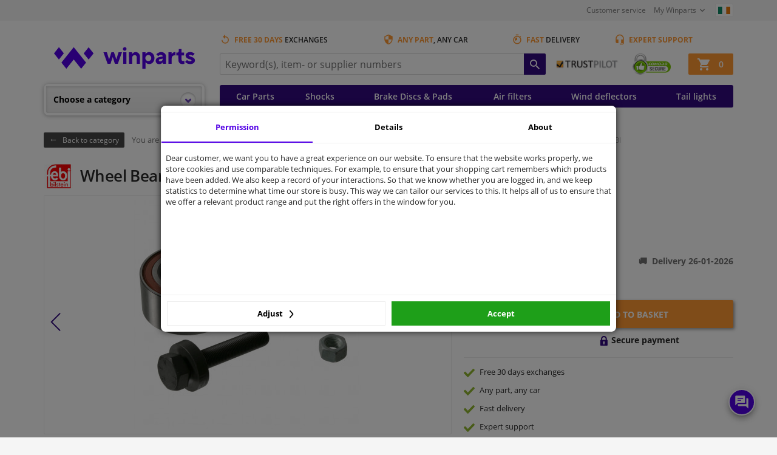

--- FILE ---
content_type: text/html; charset=UTF-8
request_url: https://www.winparts.ie/drivetrain-suspension/transmission/wheel-bearing-hubs/c660/wheel-bearing-kit-19920-febi/p123403.html
body_size: 73995
content:
<!doctype html>
<html class="no-js" lang="en-IE">
<head>
    <script>
      window.dataLayer = window.dataLayer || [];
                dataLayer.push({
            'pageCategory': 'Productpage'
          });
              </script>
            <!-- Google Tag Manager -->
        <script>
            (function (w, d, s, l, i) {
                w[l] = w[l] || [];
                w[l].push({
                    'gtm.start':
                        new Date().getTime(), event: 'gtm.js'
                });
                var f = d.getElementsByTagName(s)[0],
                    j = d.createElement(s), dl = l != 'dataLayer' ? '&l=' + l : '';
                j.async = true;
                j.src =
                    'https://www.googletagmanager.com/gtm.js?id=' + i + dl;
                f.parentNode.insertBefore(j, f);
            })(window, document, 'script', 'dataLayer', 'GTM-W4SQGL6');
        </script>
        <!-- End Google Tag Manager -->
            <meta charset="utf-8">
    <meta http-equiv="x-ua-compatible" content="ie=edge"><script type="text/javascript">(window.NREUM||(NREUM={})).init={privacy:{cookies_enabled:true},ajax:{deny_list:["bam.nr-data.net"]},feature_flags:["soft_nav"],distributed_tracing:{enabled:true}};(window.NREUM||(NREUM={})).loader_config={agentID:"772367048",accountID:"2312674",trustKey:"1916560",xpid:"VgUGU1BUDBAHUlRTAwEPX1E=",licenseKey:"NRBR-3720d4dfcd16c82daf6",applicationID:"765140895",browserID:"772367048"};;/*! For license information please see nr-loader-spa-1.308.0.min.js.LICENSE.txt */
(()=>{var e,t,r={384:(e,t,r)=>{"use strict";r.d(t,{NT:()=>a,US:()=>u,Zm:()=>o,bQ:()=>d,dV:()=>c,pV:()=>l});var n=r(6154),i=r(1863),s=r(1910);const a={beacon:"bam.nr-data.net",errorBeacon:"bam.nr-data.net"};function o(){return n.gm.NREUM||(n.gm.NREUM={}),void 0===n.gm.newrelic&&(n.gm.newrelic=n.gm.NREUM),n.gm.NREUM}function c(){let e=o();return e.o||(e.o={ST:n.gm.setTimeout,SI:n.gm.setImmediate||n.gm.setInterval,CT:n.gm.clearTimeout,XHR:n.gm.XMLHttpRequest,REQ:n.gm.Request,EV:n.gm.Event,PR:n.gm.Promise,MO:n.gm.MutationObserver,FETCH:n.gm.fetch,WS:n.gm.WebSocket},(0,s.i)(...Object.values(e.o))),e}function d(e,t){let r=o();r.initializedAgents??={},t.initializedAt={ms:(0,i.t)(),date:new Date},r.initializedAgents[e]=t}function u(e,t){o()[e]=t}function l(){return function(){let e=o();const t=e.info||{};e.info={beacon:a.beacon,errorBeacon:a.errorBeacon,...t}}(),function(){let e=o();const t=e.init||{};e.init={...t}}(),c(),function(){let e=o();const t=e.loader_config||{};e.loader_config={...t}}(),o()}},782:(e,t,r)=>{"use strict";r.d(t,{T:()=>n});const n=r(860).K7.pageViewTiming},860:(e,t,r)=>{"use strict";r.d(t,{$J:()=>u,K7:()=>c,P3:()=>d,XX:()=>i,Yy:()=>o,df:()=>s,qY:()=>n,v4:()=>a});const n="events",i="jserrors",s="browser/blobs",a="rum",o="browser/logs",c={ajax:"ajax",genericEvents:"generic_events",jserrors:i,logging:"logging",metrics:"metrics",pageAction:"page_action",pageViewEvent:"page_view_event",pageViewTiming:"page_view_timing",sessionReplay:"session_replay",sessionTrace:"session_trace",softNav:"soft_navigations",spa:"spa"},d={[c.pageViewEvent]:1,[c.pageViewTiming]:2,[c.metrics]:3,[c.jserrors]:4,[c.spa]:5,[c.ajax]:6,[c.sessionTrace]:7,[c.softNav]:8,[c.sessionReplay]:9,[c.logging]:10,[c.genericEvents]:11},u={[c.pageViewEvent]:a,[c.pageViewTiming]:n,[c.ajax]:n,[c.spa]:n,[c.softNav]:n,[c.metrics]:i,[c.jserrors]:i,[c.sessionTrace]:s,[c.sessionReplay]:s,[c.logging]:o,[c.genericEvents]:"ins"}},944:(e,t,r)=>{"use strict";r.d(t,{R:()=>i});var n=r(3241);function i(e,t){"function"==typeof console.debug&&(console.debug("New Relic Warning: https://github.com/newrelic/newrelic-browser-agent/blob/main/docs/warning-codes.md#".concat(e),t),(0,n.W)({agentIdentifier:null,drained:null,type:"data",name:"warn",feature:"warn",data:{code:e,secondary:t}}))}},993:(e,t,r)=>{"use strict";r.d(t,{A$:()=>s,ET:()=>a,TZ:()=>o,p_:()=>i});var n=r(860);const i={ERROR:"ERROR",WARN:"WARN",INFO:"INFO",DEBUG:"DEBUG",TRACE:"TRACE"},s={OFF:0,ERROR:1,WARN:2,INFO:3,DEBUG:4,TRACE:5},a="log",o=n.K7.logging},1541:(e,t,r)=>{"use strict";r.d(t,{U:()=>i,f:()=>n});const n={MFE:"MFE",BA:"BA"};function i(e,t){if(2!==t?.harvestEndpointVersion)return{};const r=t.agentRef.runtime.appMetadata.agents[0].entityGuid;return e?{"source.id":e.id,"source.name":e.name,"source.type":e.type,"parent.id":e.parent?.id||r,"parent.type":e.parent?.type||n.BA}:{"entity.guid":r,appId:t.agentRef.info.applicationID}}},1687:(e,t,r)=>{"use strict";r.d(t,{Ak:()=>d,Ze:()=>h,x3:()=>u});var n=r(3241),i=r(7836),s=r(3606),a=r(860),o=r(2646);const c={};function d(e,t){const r={staged:!1,priority:a.P3[t]||0};l(e),c[e].get(t)||c[e].set(t,r)}function u(e,t){e&&c[e]&&(c[e].get(t)&&c[e].delete(t),p(e,t,!1),c[e].size&&f(e))}function l(e){if(!e)throw new Error("agentIdentifier required");c[e]||(c[e]=new Map)}function h(e="",t="feature",r=!1){if(l(e),!e||!c[e].get(t)||r)return p(e,t);c[e].get(t).staged=!0,f(e)}function f(e){const t=Array.from(c[e]);t.every(([e,t])=>t.staged)&&(t.sort((e,t)=>e[1].priority-t[1].priority),t.forEach(([t])=>{c[e].delete(t),p(e,t)}))}function p(e,t,r=!0){const a=e?i.ee.get(e):i.ee,c=s.i.handlers;if(!a.aborted&&a.backlog&&c){if((0,n.W)({agentIdentifier:e,type:"lifecycle",name:"drain",feature:t}),r){const e=a.backlog[t],r=c[t];if(r){for(let t=0;e&&t<e.length;++t)g(e[t],r);Object.entries(r).forEach(([e,t])=>{Object.values(t||{}).forEach(t=>{t[0]?.on&&t[0]?.context()instanceof o.y&&t[0].on(e,t[1])})})}}a.isolatedBacklog||delete c[t],a.backlog[t]=null,a.emit("drain-"+t,[])}}function g(e,t){var r=e[1];Object.values(t[r]||{}).forEach(t=>{var r=e[0];if(t[0]===r){var n=t[1],i=e[3],s=e[2];n.apply(i,s)}})}},1738:(e,t,r)=>{"use strict";r.d(t,{U:()=>f,Y:()=>h});var n=r(3241),i=r(9908),s=r(1863),a=r(944),o=r(5701),c=r(3969),d=r(8362),u=r(860),l=r(4261);function h(e,t,r,s){const h=s||r;!h||h[e]&&h[e]!==d.d.prototype[e]||(h[e]=function(){(0,i.p)(c.xV,["API/"+e+"/called"],void 0,u.K7.metrics,r.ee),(0,n.W)({agentIdentifier:r.agentIdentifier,drained:!!o.B?.[r.agentIdentifier],type:"data",name:"api",feature:l.Pl+e,data:{}});try{return t.apply(this,arguments)}catch(e){(0,a.R)(23,e)}})}function f(e,t,r,n,a){const o=e.info;null===r?delete o.jsAttributes[t]:o.jsAttributes[t]=r,(a||null===r)&&(0,i.p)(l.Pl+n,[(0,s.t)(),t,r],void 0,"session",e.ee)}},1741:(e,t,r)=>{"use strict";r.d(t,{W:()=>s});var n=r(944),i=r(4261);class s{#e(e,...t){if(this[e]!==s.prototype[e])return this[e](...t);(0,n.R)(35,e)}addPageAction(e,t){return this.#e(i.hG,e,t)}register(e){return this.#e(i.eY,e)}recordCustomEvent(e,t){return this.#e(i.fF,e,t)}setPageViewName(e,t){return this.#e(i.Fw,e,t)}setCustomAttribute(e,t,r){return this.#e(i.cD,e,t,r)}noticeError(e,t){return this.#e(i.o5,e,t)}setUserId(e,t=!1){return this.#e(i.Dl,e,t)}setApplicationVersion(e){return this.#e(i.nb,e)}setErrorHandler(e){return this.#e(i.bt,e)}addRelease(e,t){return this.#e(i.k6,e,t)}log(e,t){return this.#e(i.$9,e,t)}start(){return this.#e(i.d3)}finished(e){return this.#e(i.BL,e)}recordReplay(){return this.#e(i.CH)}pauseReplay(){return this.#e(i.Tb)}addToTrace(e){return this.#e(i.U2,e)}setCurrentRouteName(e){return this.#e(i.PA,e)}interaction(e){return this.#e(i.dT,e)}wrapLogger(e,t,r){return this.#e(i.Wb,e,t,r)}measure(e,t){return this.#e(i.V1,e,t)}consent(e){return this.#e(i.Pv,e)}}},1863:(e,t,r)=>{"use strict";function n(){return Math.floor(performance.now())}r.d(t,{t:()=>n})},1910:(e,t,r)=>{"use strict";r.d(t,{i:()=>s});var n=r(944);const i=new Map;function s(...e){return e.every(e=>{if(i.has(e))return i.get(e);const t="function"==typeof e?e.toString():"",r=t.includes("[native code]"),s=t.includes("nrWrapper");return r||s||(0,n.R)(64,e?.name||t),i.set(e,r),r})}},2555:(e,t,r)=>{"use strict";r.d(t,{D:()=>o,f:()=>a});var n=r(384),i=r(8122);const s={beacon:n.NT.beacon,errorBeacon:n.NT.errorBeacon,licenseKey:void 0,applicationID:void 0,sa:void 0,queueTime:void 0,applicationTime:void 0,ttGuid:void 0,user:void 0,account:void 0,product:void 0,extra:void 0,jsAttributes:{},userAttributes:void 0,atts:void 0,transactionName:void 0,tNamePlain:void 0};function a(e){try{return!!e.licenseKey&&!!e.errorBeacon&&!!e.applicationID}catch(e){return!1}}const o=e=>(0,i.a)(e,s)},2614:(e,t,r)=>{"use strict";r.d(t,{BB:()=>a,H3:()=>n,g:()=>d,iL:()=>c,tS:()=>o,uh:()=>i,wk:()=>s});const n="NRBA",i="SESSION",s=144e5,a=18e5,o={STARTED:"session-started",PAUSE:"session-pause",RESET:"session-reset",RESUME:"session-resume",UPDATE:"session-update"},c={SAME_TAB:"same-tab",CROSS_TAB:"cross-tab"},d={OFF:0,FULL:1,ERROR:2}},2646:(e,t,r)=>{"use strict";r.d(t,{y:()=>n});class n{constructor(e){this.contextId=e}}},2843:(e,t,r)=>{"use strict";r.d(t,{G:()=>s,u:()=>i});var n=r(3878);function i(e,t=!1,r,i){(0,n.DD)("visibilitychange",function(){if(t)return void("hidden"===document.visibilityState&&e());e(document.visibilityState)},r,i)}function s(e,t,r){(0,n.sp)("pagehide",e,t,r)}},3241:(e,t,r)=>{"use strict";r.d(t,{W:()=>s});var n=r(6154);const i="newrelic";function s(e={}){try{n.gm.dispatchEvent(new CustomEvent(i,{detail:e}))}catch(e){}}},3304:(e,t,r)=>{"use strict";r.d(t,{A:()=>s});var n=r(7836);const i=()=>{const e=new WeakSet;return(t,r)=>{if("object"==typeof r&&null!==r){if(e.has(r))return;e.add(r)}return r}};function s(e){try{return JSON.stringify(e,i())??""}catch(e){try{n.ee.emit("internal-error",[e])}catch(e){}return""}}},3333:(e,t,r)=>{"use strict";r.d(t,{$v:()=>u,TZ:()=>n,Xh:()=>c,Zp:()=>i,kd:()=>d,mq:()=>o,nf:()=>a,qN:()=>s});const n=r(860).K7.genericEvents,i=["auxclick","click","copy","keydown","paste","scrollend"],s=["focus","blur"],a=4,o=1e3,c=2e3,d=["PageAction","UserAction","BrowserPerformance"],u={RESOURCES:"experimental.resources",REGISTER:"register"}},3434:(e,t,r)=>{"use strict";r.d(t,{Jt:()=>s,YM:()=>d});var n=r(7836),i=r(5607);const s="nr@original:".concat(i.W),a=50;var o=Object.prototype.hasOwnProperty,c=!1;function d(e,t){return e||(e=n.ee),r.inPlace=function(e,t,n,i,s){n||(n="");const a="-"===n.charAt(0);for(let o=0;o<t.length;o++){const c=t[o],d=e[c];l(d)||(e[c]=r(d,a?c+n:n,i,c,s))}},r.flag=s,r;function r(t,r,n,c,d){return l(t)?t:(r||(r=""),nrWrapper[s]=t,function(e,t,r){if(Object.defineProperty&&Object.keys)try{return Object.keys(e).forEach(function(r){Object.defineProperty(t,r,{get:function(){return e[r]},set:function(t){return e[r]=t,t}})}),t}catch(e){u([e],r)}for(var n in e)o.call(e,n)&&(t[n]=e[n])}(t,nrWrapper,e),nrWrapper);function nrWrapper(){var s,o,l,h;let f;try{o=this,s=[...arguments],l="function"==typeof n?n(s,o):n||{}}catch(t){u([t,"",[s,o,c],l],e)}i(r+"start",[s,o,c],l,d);const p=performance.now();let g;try{return h=t.apply(o,s),g=performance.now(),h}catch(e){throw g=performance.now(),i(r+"err",[s,o,e],l,d),f=e,f}finally{const e=g-p,t={start:p,end:g,duration:e,isLongTask:e>=a,methodName:c,thrownError:f};t.isLongTask&&i("long-task",[t,o],l,d),i(r+"end",[s,o,h],l,d)}}}function i(r,n,i,s){if(!c||t){var a=c;c=!0;try{e.emit(r,n,i,t,s)}catch(t){u([t,r,n,i],e)}c=a}}}function u(e,t){t||(t=n.ee);try{t.emit("internal-error",e)}catch(e){}}function l(e){return!(e&&"function"==typeof e&&e.apply&&!e[s])}},3606:(e,t,r)=>{"use strict";r.d(t,{i:()=>s});var n=r(9908);s.on=a;var i=s.handlers={};function s(e,t,r,s){a(s||n.d,i,e,t,r)}function a(e,t,r,i,s){s||(s="feature"),e||(e=n.d);var a=t[s]=t[s]||{};(a[r]=a[r]||[]).push([e,i])}},3738:(e,t,r)=>{"use strict";r.d(t,{He:()=>i,Kp:()=>o,Lc:()=>d,Rz:()=>u,TZ:()=>n,bD:()=>s,d3:()=>a,jx:()=>l,sl:()=>h,uP:()=>c});const n=r(860).K7.sessionTrace,i="bstResource",s="resource",a="-start",o="-end",c="fn"+a,d="fn"+o,u="pushState",l=1e3,h=3e4},3785:(e,t,r)=>{"use strict";r.d(t,{R:()=>c,b:()=>d});var n=r(9908),i=r(1863),s=r(860),a=r(3969),o=r(993);function c(e,t,r={},c=o.p_.INFO,d=!0,u,l=(0,i.t)()){(0,n.p)(a.xV,["API/logging/".concat(c.toLowerCase(),"/called")],void 0,s.K7.metrics,e),(0,n.p)(o.ET,[l,t,r,c,d,u],void 0,s.K7.logging,e)}function d(e){return"string"==typeof e&&Object.values(o.p_).some(t=>t===e.toUpperCase().trim())}},3878:(e,t,r)=>{"use strict";function n(e,t){return{capture:e,passive:!1,signal:t}}function i(e,t,r=!1,i){window.addEventListener(e,t,n(r,i))}function s(e,t,r=!1,i){document.addEventListener(e,t,n(r,i))}r.d(t,{DD:()=>s,jT:()=>n,sp:()=>i})},3962:(e,t,r)=>{"use strict";r.d(t,{AM:()=>a,O2:()=>l,OV:()=>s,Qu:()=>h,TZ:()=>c,ih:()=>f,pP:()=>o,t1:()=>u,tC:()=>i,wD:()=>d});var n=r(860);const i=["click","keydown","submit"],s="popstate",a="api",o="initialPageLoad",c=n.K7.softNav,d=5e3,u=500,l={INITIAL_PAGE_LOAD:"",ROUTE_CHANGE:1,UNSPECIFIED:2},h={INTERACTION:1,AJAX:2,CUSTOM_END:3,CUSTOM_TRACER:4},f={IP:"in progress",PF:"pending finish",FIN:"finished",CAN:"cancelled"}},3969:(e,t,r)=>{"use strict";r.d(t,{TZ:()=>n,XG:()=>o,rs:()=>i,xV:()=>a,z_:()=>s});const n=r(860).K7.metrics,i="sm",s="cm",a="storeSupportabilityMetrics",o="storeEventMetrics"},4234:(e,t,r)=>{"use strict";r.d(t,{W:()=>s});var n=r(7836),i=r(1687);class s{constructor(e,t){this.agentIdentifier=e,this.ee=n.ee.get(e),this.featureName=t,this.blocked=!1}deregisterDrain(){(0,i.x3)(this.agentIdentifier,this.featureName)}}},4261:(e,t,r)=>{"use strict";r.d(t,{$9:()=>u,BL:()=>c,CH:()=>p,Dl:()=>R,Fw:()=>w,PA:()=>v,Pl:()=>n,Pv:()=>A,Tb:()=>h,U2:()=>a,V1:()=>E,Wb:()=>T,bt:()=>y,cD:()=>b,d3:()=>x,dT:()=>d,eY:()=>g,fF:()=>f,hG:()=>s,hw:()=>i,k6:()=>o,nb:()=>m,o5:()=>l});const n="api-",i=n+"ixn-",s="addPageAction",a="addToTrace",o="addRelease",c="finished",d="interaction",u="log",l="noticeError",h="pauseReplay",f="recordCustomEvent",p="recordReplay",g="register",m="setApplicationVersion",v="setCurrentRouteName",b="setCustomAttribute",y="setErrorHandler",w="setPageViewName",R="setUserId",x="start",T="wrapLogger",E="measure",A="consent"},5205:(e,t,r)=>{"use strict";r.d(t,{j:()=>S});var n=r(384),i=r(1741);var s=r(2555),a=r(3333);const o=e=>{if(!e||"string"!=typeof e)return!1;try{document.createDocumentFragment().querySelector(e)}catch{return!1}return!0};var c=r(2614),d=r(944),u=r(8122);const l="[data-nr-mask]",h=e=>(0,u.a)(e,(()=>{const e={feature_flags:[],experimental:{allow_registered_children:!1,resources:!1},mask_selector:"*",block_selector:"[data-nr-block]",mask_input_options:{color:!1,date:!1,"datetime-local":!1,email:!1,month:!1,number:!1,range:!1,search:!1,tel:!1,text:!1,time:!1,url:!1,week:!1,textarea:!1,select:!1,password:!0}};return{ajax:{deny_list:void 0,block_internal:!0,enabled:!0,autoStart:!0},api:{get allow_registered_children(){return e.feature_flags.includes(a.$v.REGISTER)||e.experimental.allow_registered_children},set allow_registered_children(t){e.experimental.allow_registered_children=t},duplicate_registered_data:!1},browser_consent_mode:{enabled:!1},distributed_tracing:{enabled:void 0,exclude_newrelic_header:void 0,cors_use_newrelic_header:void 0,cors_use_tracecontext_headers:void 0,allowed_origins:void 0},get feature_flags(){return e.feature_flags},set feature_flags(t){e.feature_flags=t},generic_events:{enabled:!0,autoStart:!0},harvest:{interval:30},jserrors:{enabled:!0,autoStart:!0},logging:{enabled:!0,autoStart:!0},metrics:{enabled:!0,autoStart:!0},obfuscate:void 0,page_action:{enabled:!0},page_view_event:{enabled:!0,autoStart:!0},page_view_timing:{enabled:!0,autoStart:!0},performance:{capture_marks:!1,capture_measures:!1,capture_detail:!0,resources:{get enabled(){return e.feature_flags.includes(a.$v.RESOURCES)||e.experimental.resources},set enabled(t){e.experimental.resources=t},asset_types:[],first_party_domains:[],ignore_newrelic:!0}},privacy:{cookies_enabled:!0},proxy:{assets:void 0,beacon:void 0},session:{expiresMs:c.wk,inactiveMs:c.BB},session_replay:{autoStart:!0,enabled:!1,preload:!1,sampling_rate:10,error_sampling_rate:100,collect_fonts:!1,inline_images:!1,fix_stylesheets:!0,mask_all_inputs:!0,get mask_text_selector(){return e.mask_selector},set mask_text_selector(t){o(t)?e.mask_selector="".concat(t,",").concat(l):""===t||null===t?e.mask_selector=l:(0,d.R)(5,t)},get block_class(){return"nr-block"},get ignore_class(){return"nr-ignore"},get mask_text_class(){return"nr-mask"},get block_selector(){return e.block_selector},set block_selector(t){o(t)?e.block_selector+=",".concat(t):""!==t&&(0,d.R)(6,t)},get mask_input_options(){return e.mask_input_options},set mask_input_options(t){t&&"object"==typeof t?e.mask_input_options={...t,password:!0}:(0,d.R)(7,t)}},session_trace:{enabled:!0,autoStart:!0},soft_navigations:{enabled:!0,autoStart:!0},spa:{enabled:!0,autoStart:!0},ssl:void 0,user_actions:{enabled:!0,elementAttributes:["id","className","tagName","type"]}}})());var f=r(6154),p=r(9324);let g=0;const m={buildEnv:p.F3,distMethod:p.Xs,version:p.xv,originTime:f.WN},v={consented:!1},b={appMetadata:{},get consented(){return this.session?.state?.consent||v.consented},set consented(e){v.consented=e},customTransaction:void 0,denyList:void 0,disabled:!1,harvester:void 0,isolatedBacklog:!1,isRecording:!1,loaderType:void 0,maxBytes:3e4,obfuscator:void 0,onerror:void 0,ptid:void 0,releaseIds:{},session:void 0,timeKeeper:void 0,registeredEntities:[],jsAttributesMetadata:{bytes:0},get harvestCount(){return++g}},y=e=>{const t=(0,u.a)(e,b),r=Object.keys(m).reduce((e,t)=>(e[t]={value:m[t],writable:!1,configurable:!0,enumerable:!0},e),{});return Object.defineProperties(t,r)};var w=r(5701);const R=e=>{const t=e.startsWith("http");e+="/",r.p=t?e:"https://"+e};var x=r(7836),T=r(3241);const E={accountID:void 0,trustKey:void 0,agentID:void 0,licenseKey:void 0,applicationID:void 0,xpid:void 0},A=e=>(0,u.a)(e,E),_=new Set;function S(e,t={},r,a){let{init:o,info:c,loader_config:d,runtime:u={},exposed:l=!0}=t;if(!c){const e=(0,n.pV)();o=e.init,c=e.info,d=e.loader_config}e.init=h(o||{}),e.loader_config=A(d||{}),c.jsAttributes??={},f.bv&&(c.jsAttributes.isWorker=!0),e.info=(0,s.D)(c);const p=e.init,g=[c.beacon,c.errorBeacon];_.has(e.agentIdentifier)||(p.proxy.assets&&(R(p.proxy.assets),g.push(p.proxy.assets)),p.proxy.beacon&&g.push(p.proxy.beacon),e.beacons=[...g],function(e){const t=(0,n.pV)();Object.getOwnPropertyNames(i.W.prototype).forEach(r=>{const n=i.W.prototype[r];if("function"!=typeof n||"constructor"===n)return;let s=t[r];e[r]&&!1!==e.exposed&&"micro-agent"!==e.runtime?.loaderType&&(t[r]=(...t)=>{const n=e[r](...t);return s?s(...t):n})})}(e),(0,n.US)("activatedFeatures",w.B)),u.denyList=[...p.ajax.deny_list||[],...p.ajax.block_internal?g:[]],u.ptid=e.agentIdentifier,u.loaderType=r,e.runtime=y(u),_.has(e.agentIdentifier)||(e.ee=x.ee.get(e.agentIdentifier),e.exposed=l,(0,T.W)({agentIdentifier:e.agentIdentifier,drained:!!w.B?.[e.agentIdentifier],type:"lifecycle",name:"initialize",feature:void 0,data:e.config})),_.add(e.agentIdentifier)}},5270:(e,t,r)=>{"use strict";r.d(t,{Aw:()=>a,SR:()=>s,rF:()=>o});var n=r(384),i=r(7767);function s(e){return!!(0,n.dV)().o.MO&&(0,i.V)(e)&&!0===e?.session_trace.enabled}function a(e){return!0===e?.session_replay.preload&&s(e)}function o(e,t){try{if("string"==typeof t?.type){if("password"===t.type.toLowerCase())return"*".repeat(e?.length||0);if(void 0!==t?.dataset?.nrUnmask||t?.classList?.contains("nr-unmask"))return e}}catch(e){}return"string"==typeof e?e.replace(/[\S]/g,"*"):"*".repeat(e?.length||0)}},5289:(e,t,r)=>{"use strict";r.d(t,{GG:()=>a,Qr:()=>c,sB:()=>o});var n=r(3878),i=r(6389);function s(){return"undefined"==typeof document||"complete"===document.readyState}function a(e,t){if(s())return e();const r=(0,i.J)(e),a=setInterval(()=>{s()&&(clearInterval(a),r())},500);(0,n.sp)("load",r,t)}function o(e){if(s())return e();(0,n.DD)("DOMContentLoaded",e)}function c(e){if(s())return e();(0,n.sp)("popstate",e)}},5607:(e,t,r)=>{"use strict";r.d(t,{W:()=>n});const n=(0,r(9566).bz)()},5701:(e,t,r)=>{"use strict";r.d(t,{B:()=>s,t:()=>a});var n=r(3241);const i=new Set,s={};function a(e,t){const r=t.agentIdentifier;s[r]??={},e&&"object"==typeof e&&(i.has(r)||(t.ee.emit("rumresp",[e]),s[r]=e,i.add(r),(0,n.W)({agentIdentifier:r,loaded:!0,drained:!0,type:"lifecycle",name:"load",feature:void 0,data:e})))}},6154:(e,t,r)=>{"use strict";r.d(t,{OF:()=>d,RI:()=>i,WN:()=>h,bv:()=>s,eN:()=>f,gm:()=>a,lR:()=>l,m:()=>c,mw:()=>o,sb:()=>u});var n=r(1863);const i="undefined"!=typeof window&&!!window.document,s="undefined"!=typeof WorkerGlobalScope&&("undefined"!=typeof self&&self instanceof WorkerGlobalScope&&self.navigator instanceof WorkerNavigator||"undefined"!=typeof globalThis&&globalThis instanceof WorkerGlobalScope&&globalThis.navigator instanceof WorkerNavigator),a=i?window:"undefined"!=typeof WorkerGlobalScope&&("undefined"!=typeof self&&self instanceof WorkerGlobalScope&&self||"undefined"!=typeof globalThis&&globalThis instanceof WorkerGlobalScope&&globalThis),o=Boolean("hidden"===a?.document?.visibilityState),c=""+a?.location,d=/iPad|iPhone|iPod/.test(a.navigator?.userAgent),u=d&&"undefined"==typeof SharedWorker,l=(()=>{const e=a.navigator?.userAgent?.match(/Firefox[/\s](\d+\.\d+)/);return Array.isArray(e)&&e.length>=2?+e[1]:0})(),h=Date.now()-(0,n.t)(),f=()=>"undefined"!=typeof PerformanceNavigationTiming&&a?.performance?.getEntriesByType("navigation")?.[0]?.responseStart},6344:(e,t,r)=>{"use strict";r.d(t,{BB:()=>u,Qb:()=>l,TZ:()=>i,Ug:()=>a,Vh:()=>s,_s:()=>o,bc:()=>d,yP:()=>c});var n=r(2614);const i=r(860).K7.sessionReplay,s="errorDuringReplay",a=.12,o={DomContentLoaded:0,Load:1,FullSnapshot:2,IncrementalSnapshot:3,Meta:4,Custom:5},c={[n.g.ERROR]:15e3,[n.g.FULL]:3e5,[n.g.OFF]:0},d={RESET:{message:"Session was reset",sm:"Reset"},IMPORT:{message:"Recorder failed to import",sm:"Import"},TOO_MANY:{message:"429: Too Many Requests",sm:"Too-Many"},TOO_BIG:{message:"Payload was too large",sm:"Too-Big"},CROSS_TAB:{message:"Session Entity was set to OFF on another tab",sm:"Cross-Tab"},ENTITLEMENTS:{message:"Session Replay is not allowed and will not be started",sm:"Entitlement"}},u=5e3,l={API:"api",RESUME:"resume",SWITCH_TO_FULL:"switchToFull",INITIALIZE:"initialize",PRELOAD:"preload"}},6389:(e,t,r)=>{"use strict";function n(e,t=500,r={}){const n=r?.leading||!1;let i;return(...r)=>{n&&void 0===i&&(e.apply(this,r),i=setTimeout(()=>{i=clearTimeout(i)},t)),n||(clearTimeout(i),i=setTimeout(()=>{e.apply(this,r)},t))}}function i(e){let t=!1;return(...r)=>{t||(t=!0,e.apply(this,r))}}r.d(t,{J:()=>i,s:()=>n})},6630:(e,t,r)=>{"use strict";r.d(t,{T:()=>n});const n=r(860).K7.pageViewEvent},6774:(e,t,r)=>{"use strict";r.d(t,{T:()=>n});const n=r(860).K7.jserrors},7295:(e,t,r)=>{"use strict";r.d(t,{Xv:()=>a,gX:()=>i,iW:()=>s});var n=[];function i(e){if(!e||s(e))return!1;if(0===n.length)return!0;if("*"===n[0].hostname)return!1;for(var t=0;t<n.length;t++){var r=n[t];if(r.hostname.test(e.hostname)&&r.pathname.test(e.pathname))return!1}return!0}function s(e){return void 0===e.hostname}function a(e){if(n=[],e&&e.length)for(var t=0;t<e.length;t++){let r=e[t];if(!r)continue;if("*"===r)return void(n=[{hostname:"*"}]);0===r.indexOf("http://")?r=r.substring(7):0===r.indexOf("https://")&&(r=r.substring(8));const i=r.indexOf("/");let s,a;i>0?(s=r.substring(0,i),a=r.substring(i)):(s=r,a="*");let[c]=s.split(":");n.push({hostname:o(c),pathname:o(a,!0)})}}function o(e,t=!1){const r=e.replace(/[.+?^${}()|[\]\\]/g,e=>"\\"+e).replace(/\*/g,".*?");return new RegExp((t?"^":"")+r+"$")}},7485:(e,t,r)=>{"use strict";r.d(t,{D:()=>i});var n=r(6154);function i(e){if(0===(e||"").indexOf("data:"))return{protocol:"data"};try{const t=new URL(e,location.href),r={port:t.port,hostname:t.hostname,pathname:t.pathname,search:t.search,protocol:t.protocol.slice(0,t.protocol.indexOf(":")),sameOrigin:t.protocol===n.gm?.location?.protocol&&t.host===n.gm?.location?.host};return r.port&&""!==r.port||("http:"===t.protocol&&(r.port="80"),"https:"===t.protocol&&(r.port="443")),r.pathname&&""!==r.pathname?r.pathname.startsWith("/")||(r.pathname="/".concat(r.pathname)):r.pathname="/",r}catch(e){return{}}}},7699:(e,t,r)=>{"use strict";r.d(t,{It:()=>s,KC:()=>o,No:()=>i,qh:()=>a});var n=r(860);const i=16e3,s=1e6,a="SESSION_ERROR",o={[n.K7.logging]:!0,[n.K7.genericEvents]:!1,[n.K7.jserrors]:!1,[n.K7.ajax]:!1}},7767:(e,t,r)=>{"use strict";r.d(t,{V:()=>i});var n=r(6154);const i=e=>n.RI&&!0===e?.privacy.cookies_enabled},7836:(e,t,r)=>{"use strict";r.d(t,{P:()=>o,ee:()=>c});var n=r(384),i=r(8990),s=r(2646),a=r(5607);const o="nr@context:".concat(a.W),c=function e(t,r){var n={},a={},u={},l=!1;try{l=16===r.length&&d.initializedAgents?.[r]?.runtime.isolatedBacklog}catch(e){}var h={on:p,addEventListener:p,removeEventListener:function(e,t){var r=n[e];if(!r)return;for(var i=0;i<r.length;i++)r[i]===t&&r.splice(i,1)},emit:function(e,r,n,i,s){!1!==s&&(s=!0);if(c.aborted&&!i)return;t&&s&&t.emit(e,r,n);var o=f(n);g(e).forEach(e=>{e.apply(o,r)});var d=v()[a[e]];d&&d.push([h,e,r,o]);return o},get:m,listeners:g,context:f,buffer:function(e,t){const r=v();if(t=t||"feature",h.aborted)return;Object.entries(e||{}).forEach(([e,n])=>{a[n]=t,t in r||(r[t]=[])})},abort:function(){h._aborted=!0,Object.keys(h.backlog).forEach(e=>{delete h.backlog[e]})},isBuffering:function(e){return!!v()[a[e]]},debugId:r,backlog:l?{}:t&&"object"==typeof t.backlog?t.backlog:{},isolatedBacklog:l};return Object.defineProperty(h,"aborted",{get:()=>{let e=h._aborted||!1;return e||(t&&(e=t.aborted),e)}}),h;function f(e){return e&&e instanceof s.y?e:e?(0,i.I)(e,o,()=>new s.y(o)):new s.y(o)}function p(e,t){n[e]=g(e).concat(t)}function g(e){return n[e]||[]}function m(t){return u[t]=u[t]||e(h,t)}function v(){return h.backlog}}(void 0,"globalEE"),d=(0,n.Zm)();d.ee||(d.ee=c)},8122:(e,t,r)=>{"use strict";r.d(t,{a:()=>i});var n=r(944);function i(e,t){try{if(!e||"object"!=typeof e)return(0,n.R)(3);if(!t||"object"!=typeof t)return(0,n.R)(4);const r=Object.create(Object.getPrototypeOf(t),Object.getOwnPropertyDescriptors(t)),s=0===Object.keys(r).length?e:r;for(let a in s)if(void 0!==e[a])try{if(null===e[a]){r[a]=null;continue}Array.isArray(e[a])&&Array.isArray(t[a])?r[a]=Array.from(new Set([...e[a],...t[a]])):"object"==typeof e[a]&&"object"==typeof t[a]?r[a]=i(e[a],t[a]):r[a]=e[a]}catch(e){r[a]||(0,n.R)(1,e)}return r}catch(e){(0,n.R)(2,e)}}},8139:(e,t,r)=>{"use strict";r.d(t,{u:()=>h});var n=r(7836),i=r(3434),s=r(8990),a=r(6154);const o={},c=a.gm.XMLHttpRequest,d="addEventListener",u="removeEventListener",l="nr@wrapped:".concat(n.P);function h(e){var t=function(e){return(e||n.ee).get("events")}(e);if(o[t.debugId]++)return t;o[t.debugId]=1;var r=(0,i.YM)(t,!0);function h(e){r.inPlace(e,[d,u],"-",p)}function p(e,t){return e[1]}return"getPrototypeOf"in Object&&(a.RI&&f(document,h),c&&f(c.prototype,h),f(a.gm,h)),t.on(d+"-start",function(e,t){var n=e[1];if(null!==n&&("function"==typeof n||"object"==typeof n)&&"newrelic"!==e[0]){var i=(0,s.I)(n,l,function(){var e={object:function(){if("function"!=typeof n.handleEvent)return;return n.handleEvent.apply(n,arguments)},function:n}[typeof n];return e?r(e,"fn-",null,e.name||"anonymous"):n});this.wrapped=e[1]=i}}),t.on(u+"-start",function(e){e[1]=this.wrapped||e[1]}),t}function f(e,t,...r){let n=e;for(;"object"==typeof n&&!Object.prototype.hasOwnProperty.call(n,d);)n=Object.getPrototypeOf(n);n&&t(n,...r)}},8362:(e,t,r)=>{"use strict";r.d(t,{d:()=>s});var n=r(9566),i=r(1741);class s extends i.W{agentIdentifier=(0,n.LA)(16)}},8374:(e,t,r)=>{r.nc=(()=>{try{return document?.currentScript?.nonce}catch(e){}return""})()},8990:(e,t,r)=>{"use strict";r.d(t,{I:()=>i});var n=Object.prototype.hasOwnProperty;function i(e,t,r){if(n.call(e,t))return e[t];var i=r();if(Object.defineProperty&&Object.keys)try{return Object.defineProperty(e,t,{value:i,writable:!0,enumerable:!1}),i}catch(e){}return e[t]=i,i}},9119:(e,t,r)=>{"use strict";r.d(t,{L:()=>s});var n=/([^?#]*)[^#]*(#[^?]*|$).*/,i=/([^?#]*)().*/;function s(e,t){return e?e.replace(t?n:i,"$1$2"):e}},9300:(e,t,r)=>{"use strict";r.d(t,{T:()=>n});const n=r(860).K7.ajax},9324:(e,t,r)=>{"use strict";r.d(t,{AJ:()=>a,F3:()=>i,Xs:()=>s,Yq:()=>o,xv:()=>n});const n="1.308.0",i="PROD",s="CDN",a="@newrelic/rrweb",o="1.0.1"},9566:(e,t,r)=>{"use strict";r.d(t,{LA:()=>o,ZF:()=>c,bz:()=>a,el:()=>d});var n=r(6154);const i="xxxxxxxx-xxxx-4xxx-yxxx-xxxxxxxxxxxx";function s(e,t){return e?15&e[t]:16*Math.random()|0}function a(){const e=n.gm?.crypto||n.gm?.msCrypto;let t,r=0;return e&&e.getRandomValues&&(t=e.getRandomValues(new Uint8Array(30))),i.split("").map(e=>"x"===e?s(t,r++).toString(16):"y"===e?(3&s()|8).toString(16):e).join("")}function o(e){const t=n.gm?.crypto||n.gm?.msCrypto;let r,i=0;t&&t.getRandomValues&&(r=t.getRandomValues(new Uint8Array(e)));const a=[];for(var o=0;o<e;o++)a.push(s(r,i++).toString(16));return a.join("")}function c(){return o(16)}function d(){return o(32)}},9908:(e,t,r)=>{"use strict";r.d(t,{d:()=>n,p:()=>i});var n=r(7836).ee.get("handle");function i(e,t,r,i,s){s?(s.buffer([e],i),s.emit(e,t,r)):(n.buffer([e],i),n.emit(e,t,r))}}},n={};function i(e){var t=n[e];if(void 0!==t)return t.exports;var s=n[e]={exports:{}};return r[e](s,s.exports,i),s.exports}i.m=r,i.d=(e,t)=>{for(var r in t)i.o(t,r)&&!i.o(e,r)&&Object.defineProperty(e,r,{enumerable:!0,get:t[r]})},i.f={},i.e=e=>Promise.all(Object.keys(i.f).reduce((t,r)=>(i.f[r](e,t),t),[])),i.u=e=>({212:"nr-spa-compressor",249:"nr-spa-recorder",478:"nr-spa"}[e]+"-1.308.0.min.js"),i.o=(e,t)=>Object.prototype.hasOwnProperty.call(e,t),e={},t="NRBA-1.308.0.PROD:",i.l=(r,n,s,a)=>{if(e[r])e[r].push(n);else{var o,c;if(void 0!==s)for(var d=document.getElementsByTagName("script"),u=0;u<d.length;u++){var l=d[u];if(l.getAttribute("src")==r||l.getAttribute("data-webpack")==t+s){o=l;break}}if(!o){c=!0;var h={478:"sha512-RSfSVnmHk59T/uIPbdSE0LPeqcEdF4/+XhfJdBuccH5rYMOEZDhFdtnh6X6nJk7hGpzHd9Ujhsy7lZEz/ORYCQ==",249:"sha512-ehJXhmntm85NSqW4MkhfQqmeKFulra3klDyY0OPDUE+sQ3GokHlPh1pmAzuNy//3j4ac6lzIbmXLvGQBMYmrkg==",212:"sha512-B9h4CR46ndKRgMBcK+j67uSR2RCnJfGefU+A7FrgR/k42ovXy5x/MAVFiSvFxuVeEk/pNLgvYGMp1cBSK/G6Fg=="};(o=document.createElement("script")).charset="utf-8",i.nc&&o.setAttribute("nonce",i.nc),o.setAttribute("data-webpack",t+s),o.src=r,0!==o.src.indexOf(window.location.origin+"/")&&(o.crossOrigin="anonymous"),h[a]&&(o.integrity=h[a])}e[r]=[n];var f=(t,n)=>{o.onerror=o.onload=null,clearTimeout(p);var i=e[r];if(delete e[r],o.parentNode&&o.parentNode.removeChild(o),i&&i.forEach(e=>e(n)),t)return t(n)},p=setTimeout(f.bind(null,void 0,{type:"timeout",target:o}),12e4);o.onerror=f.bind(null,o.onerror),o.onload=f.bind(null,o.onload),c&&document.head.appendChild(o)}},i.r=e=>{"undefined"!=typeof Symbol&&Symbol.toStringTag&&Object.defineProperty(e,Symbol.toStringTag,{value:"Module"}),Object.defineProperty(e,"__esModule",{value:!0})},i.p="https://js-agent.newrelic.com/",(()=>{var e={38:0,788:0};i.f.j=(t,r)=>{var n=i.o(e,t)?e[t]:void 0;if(0!==n)if(n)r.push(n[2]);else{var s=new Promise((r,i)=>n=e[t]=[r,i]);r.push(n[2]=s);var a=i.p+i.u(t),o=new Error;i.l(a,r=>{if(i.o(e,t)&&(0!==(n=e[t])&&(e[t]=void 0),n)){var s=r&&("load"===r.type?"missing":r.type),a=r&&r.target&&r.target.src;o.message="Loading chunk "+t+" failed: ("+s+": "+a+")",o.name="ChunkLoadError",o.type=s,o.request=a,n[1](o)}},"chunk-"+t,t)}};var t=(t,r)=>{var n,s,[a,o,c]=r,d=0;if(a.some(t=>0!==e[t])){for(n in o)i.o(o,n)&&(i.m[n]=o[n]);if(c)c(i)}for(t&&t(r);d<a.length;d++)s=a[d],i.o(e,s)&&e[s]&&e[s][0](),e[s]=0},r=self["webpackChunk:NRBA-1.308.0.PROD"]=self["webpackChunk:NRBA-1.308.0.PROD"]||[];r.forEach(t.bind(null,0)),r.push=t.bind(null,r.push.bind(r))})(),(()=>{"use strict";i(8374);var e=i(8362),t=i(860);const r=Object.values(t.K7);var n=i(5205);var s=i(9908),a=i(1863),o=i(4261),c=i(1738);var d=i(1687),u=i(4234),l=i(5289),h=i(6154),f=i(944),p=i(5270),g=i(7767),m=i(6389),v=i(7699);class b extends u.W{constructor(e,t){super(e.agentIdentifier,t),this.agentRef=e,this.abortHandler=void 0,this.featAggregate=void 0,this.loadedSuccessfully=void 0,this.onAggregateImported=new Promise(e=>{this.loadedSuccessfully=e}),this.deferred=Promise.resolve(),!1===e.init[this.featureName].autoStart?this.deferred=new Promise((t,r)=>{this.ee.on("manual-start-all",(0,m.J)(()=>{(0,d.Ak)(e.agentIdentifier,this.featureName),t()}))}):(0,d.Ak)(e.agentIdentifier,t)}importAggregator(e,t,r={}){if(this.featAggregate)return;const n=async()=>{let n;await this.deferred;try{if((0,g.V)(e.init)){const{setupAgentSession:t}=await i.e(478).then(i.bind(i,8766));n=t(e)}}catch(e){(0,f.R)(20,e),this.ee.emit("internal-error",[e]),(0,s.p)(v.qh,[e],void 0,this.featureName,this.ee)}try{if(!this.#t(this.featureName,n,e.init))return(0,d.Ze)(this.agentIdentifier,this.featureName),void this.loadedSuccessfully(!1);const{Aggregate:i}=await t();this.featAggregate=new i(e,r),e.runtime.harvester.initializedAggregates.push(this.featAggregate),this.loadedSuccessfully(!0)}catch(e){(0,f.R)(34,e),this.abortHandler?.(),(0,d.Ze)(this.agentIdentifier,this.featureName,!0),this.loadedSuccessfully(!1),this.ee&&this.ee.abort()}};h.RI?(0,l.GG)(()=>n(),!0):n()}#t(e,r,n){if(this.blocked)return!1;switch(e){case t.K7.sessionReplay:return(0,p.SR)(n)&&!!r;case t.K7.sessionTrace:return!!r;default:return!0}}}var y=i(6630),w=i(2614),R=i(3241);class x extends b{static featureName=y.T;constructor(e){var t;super(e,y.T),this.setupInspectionEvents(e.agentIdentifier),t=e,(0,c.Y)(o.Fw,function(e,r){"string"==typeof e&&("/"!==e.charAt(0)&&(e="/"+e),t.runtime.customTransaction=(r||"http://custom.transaction")+e,(0,s.p)(o.Pl+o.Fw,[(0,a.t)()],void 0,void 0,t.ee))},t),this.importAggregator(e,()=>i.e(478).then(i.bind(i,2467)))}setupInspectionEvents(e){const t=(t,r)=>{t&&(0,R.W)({agentIdentifier:e,timeStamp:t.timeStamp,loaded:"complete"===t.target.readyState,type:"window",name:r,data:t.target.location+""})};(0,l.sB)(e=>{t(e,"DOMContentLoaded")}),(0,l.GG)(e=>{t(e,"load")}),(0,l.Qr)(e=>{t(e,"navigate")}),this.ee.on(w.tS.UPDATE,(t,r)=>{(0,R.W)({agentIdentifier:e,type:"lifecycle",name:"session",data:r})})}}var T=i(384);class E extends e.d{constructor(e){var t;(super(),h.gm)?(this.features={},(0,T.bQ)(this.agentIdentifier,this),this.desiredFeatures=new Set(e.features||[]),this.desiredFeatures.add(x),(0,n.j)(this,e,e.loaderType||"agent"),t=this,(0,c.Y)(o.cD,function(e,r,n=!1){if("string"==typeof e){if(["string","number","boolean"].includes(typeof r)||null===r)return(0,c.U)(t,e,r,o.cD,n);(0,f.R)(40,typeof r)}else(0,f.R)(39,typeof e)},t),function(e){(0,c.Y)(o.Dl,function(t,r=!1){if("string"!=typeof t&&null!==t)return void(0,f.R)(41,typeof t);const n=e.info.jsAttributes["enduser.id"];r&&null!=n&&n!==t?(0,s.p)(o.Pl+"setUserIdAndResetSession",[t],void 0,"session",e.ee):(0,c.U)(e,"enduser.id",t,o.Dl,!0)},e)}(this),function(e){(0,c.Y)(o.nb,function(t){if("string"==typeof t||null===t)return(0,c.U)(e,"application.version",t,o.nb,!1);(0,f.R)(42,typeof t)},e)}(this),function(e){(0,c.Y)(o.d3,function(){e.ee.emit("manual-start-all")},e)}(this),function(e){(0,c.Y)(o.Pv,function(t=!0){if("boolean"==typeof t){if((0,s.p)(o.Pl+o.Pv,[t],void 0,"session",e.ee),e.runtime.consented=t,t){const t=e.features.page_view_event;t.onAggregateImported.then(e=>{const r=t.featAggregate;e&&!r.sentRum&&r.sendRum()})}}else(0,f.R)(65,typeof t)},e)}(this),this.run()):(0,f.R)(21)}get config(){return{info:this.info,init:this.init,loader_config:this.loader_config,runtime:this.runtime}}get api(){return this}run(){try{const e=function(e){const t={};return r.forEach(r=>{t[r]=!!e[r]?.enabled}),t}(this.init),n=[...this.desiredFeatures];n.sort((e,r)=>t.P3[e.featureName]-t.P3[r.featureName]),n.forEach(r=>{if(!e[r.featureName]&&r.featureName!==t.K7.pageViewEvent)return;if(r.featureName===t.K7.spa)return void(0,f.R)(67);const n=function(e){switch(e){case t.K7.ajax:return[t.K7.jserrors];case t.K7.sessionTrace:return[t.K7.ajax,t.K7.pageViewEvent];case t.K7.sessionReplay:return[t.K7.sessionTrace];case t.K7.pageViewTiming:return[t.K7.pageViewEvent];default:return[]}}(r.featureName).filter(e=>!(e in this.features));n.length>0&&(0,f.R)(36,{targetFeature:r.featureName,missingDependencies:n}),this.features[r.featureName]=new r(this)})}catch(e){(0,f.R)(22,e);for(const e in this.features)this.features[e].abortHandler?.();const t=(0,T.Zm)();delete t.initializedAgents[this.agentIdentifier]?.features,delete this.sharedAggregator;return t.ee.get(this.agentIdentifier).abort(),!1}}}var A=i(2843),_=i(782);class S extends b{static featureName=_.T;constructor(e){super(e,_.T),h.RI&&((0,A.u)(()=>(0,s.p)("docHidden",[(0,a.t)()],void 0,_.T,this.ee),!0),(0,A.G)(()=>(0,s.p)("winPagehide",[(0,a.t)()],void 0,_.T,this.ee)),this.importAggregator(e,()=>i.e(478).then(i.bind(i,9917))))}}var O=i(3969);class I extends b{static featureName=O.TZ;constructor(e){super(e,O.TZ),h.RI&&document.addEventListener("securitypolicyviolation",e=>{(0,s.p)(O.xV,["Generic/CSPViolation/Detected"],void 0,this.featureName,this.ee)}),this.importAggregator(e,()=>i.e(478).then(i.bind(i,6555)))}}var N=i(6774),P=i(3878),k=i(3304);class D{constructor(e,t,r,n,i){this.name="UncaughtError",this.message="string"==typeof e?e:(0,k.A)(e),this.sourceURL=t,this.line=r,this.column=n,this.__newrelic=i}}function C(e){return M(e)?e:new D(void 0!==e?.message?e.message:e,e?.filename||e?.sourceURL,e?.lineno||e?.line,e?.colno||e?.col,e?.__newrelic,e?.cause)}function j(e){const t="Unhandled Promise Rejection: ";if(!e?.reason)return;if(M(e.reason)){try{e.reason.message.startsWith(t)||(e.reason.message=t+e.reason.message)}catch(e){}return C(e.reason)}const r=C(e.reason);return(r.message||"").startsWith(t)||(r.message=t+r.message),r}function L(e){if(e.error instanceof SyntaxError&&!/:\d+$/.test(e.error.stack?.trim())){const t=new D(e.message,e.filename,e.lineno,e.colno,e.error.__newrelic,e.cause);return t.name=SyntaxError.name,t}return M(e.error)?e.error:C(e)}function M(e){return e instanceof Error&&!!e.stack}function H(e,r,n,i,o=(0,a.t)()){"string"==typeof e&&(e=new Error(e)),(0,s.p)("err",[e,o,!1,r,n.runtime.isRecording,void 0,i],void 0,t.K7.jserrors,n.ee),(0,s.p)("uaErr",[],void 0,t.K7.genericEvents,n.ee)}var B=i(1541),K=i(993),W=i(3785);function U(e,{customAttributes:t={},level:r=K.p_.INFO}={},n,i,s=(0,a.t)()){(0,W.R)(n.ee,e,t,r,!1,i,s)}function F(e,r,n,i,c=(0,a.t)()){(0,s.p)(o.Pl+o.hG,[c,e,r,i],void 0,t.K7.genericEvents,n.ee)}function V(e,r,n,i,c=(0,a.t)()){const{start:d,end:u,customAttributes:l}=r||{},h={customAttributes:l||{}};if("object"!=typeof h.customAttributes||"string"!=typeof e||0===e.length)return void(0,f.R)(57);const p=(e,t)=>null==e?t:"number"==typeof e?e:e instanceof PerformanceMark?e.startTime:Number.NaN;if(h.start=p(d,0),h.end=p(u,c),Number.isNaN(h.start)||Number.isNaN(h.end))(0,f.R)(57);else{if(h.duration=h.end-h.start,!(h.duration<0))return(0,s.p)(o.Pl+o.V1,[h,e,i],void 0,t.K7.genericEvents,n.ee),h;(0,f.R)(58)}}function G(e,r={},n,i,c=(0,a.t)()){(0,s.p)(o.Pl+o.fF,[c,e,r,i],void 0,t.K7.genericEvents,n.ee)}function z(e){(0,c.Y)(o.eY,function(t){return Y(e,t)},e)}function Y(e,r,n){(0,f.R)(54,"newrelic.register"),r||={},r.type=B.f.MFE,r.licenseKey||=e.info.licenseKey,r.blocked=!1,r.parent=n||{},Array.isArray(r.tags)||(r.tags=[]);const i={};r.tags.forEach(e=>{"name"!==e&&"id"!==e&&(i["source.".concat(e)]=!0)}),r.isolated??=!0;let o=()=>{};const c=e.runtime.registeredEntities;if(!r.isolated){const e=c.find(({metadata:{target:{id:e}}})=>e===r.id&&!r.isolated);if(e)return e}const d=e=>{r.blocked=!0,o=e};function u(e){return"string"==typeof e&&!!e.trim()&&e.trim().length<501||"number"==typeof e}e.init.api.allow_registered_children||d((0,m.J)(()=>(0,f.R)(55))),u(r.id)&&u(r.name)||d((0,m.J)(()=>(0,f.R)(48,r)));const l={addPageAction:(t,n={})=>g(F,[t,{...i,...n},e],r),deregister:()=>{d((0,m.J)(()=>(0,f.R)(68)))},log:(t,n={})=>g(U,[t,{...n,customAttributes:{...i,...n.customAttributes||{}}},e],r),measure:(t,n={})=>g(V,[t,{...n,customAttributes:{...i,...n.customAttributes||{}}},e],r),noticeError:(t,n={})=>g(H,[t,{...i,...n},e],r),register:(t={})=>g(Y,[e,t],l.metadata.target),recordCustomEvent:(t,n={})=>g(G,[t,{...i,...n},e],r),setApplicationVersion:e=>p("application.version",e),setCustomAttribute:(e,t)=>p(e,t),setUserId:e=>p("enduser.id",e),metadata:{customAttributes:i,target:r}},h=()=>(r.blocked&&o(),r.blocked);h()||c.push(l);const p=(e,t)=>{h()||(i[e]=t)},g=(r,n,i)=>{if(h())return;const o=(0,a.t)();(0,s.p)(O.xV,["API/register/".concat(r.name,"/called")],void 0,t.K7.metrics,e.ee);try{if(e.init.api.duplicate_registered_data&&"register"!==r.name){let e=n;if(n[1]instanceof Object){const t={"child.id":i.id,"child.type":i.type};e="customAttributes"in n[1]?[n[0],{...n[1],customAttributes:{...n[1].customAttributes,...t}},...n.slice(2)]:[n[0],{...n[1],...t},...n.slice(2)]}r(...e,void 0,o)}return r(...n,i,o)}catch(e){(0,f.R)(50,e)}};return l}class Z extends b{static featureName=N.T;constructor(e){var t;super(e,N.T),t=e,(0,c.Y)(o.o5,(e,r)=>H(e,r,t),t),function(e){(0,c.Y)(o.bt,function(t){e.runtime.onerror=t},e)}(e),function(e){let t=0;(0,c.Y)(o.k6,function(e,r){++t>10||(this.runtime.releaseIds[e.slice(-200)]=(""+r).slice(-200))},e)}(e),z(e);try{this.removeOnAbort=new AbortController}catch(e){}this.ee.on("internal-error",(t,r)=>{this.abortHandler&&(0,s.p)("ierr",[C(t),(0,a.t)(),!0,{},e.runtime.isRecording,r],void 0,this.featureName,this.ee)}),h.gm.addEventListener("unhandledrejection",t=>{this.abortHandler&&(0,s.p)("err",[j(t),(0,a.t)(),!1,{unhandledPromiseRejection:1},e.runtime.isRecording],void 0,this.featureName,this.ee)},(0,P.jT)(!1,this.removeOnAbort?.signal)),h.gm.addEventListener("error",t=>{this.abortHandler&&(0,s.p)("err",[L(t),(0,a.t)(),!1,{},e.runtime.isRecording],void 0,this.featureName,this.ee)},(0,P.jT)(!1,this.removeOnAbort?.signal)),this.abortHandler=this.#r,this.importAggregator(e,()=>i.e(478).then(i.bind(i,2176)))}#r(){this.removeOnAbort?.abort(),this.abortHandler=void 0}}var q=i(8990);let X=1;function J(e){const t=typeof e;return!e||"object"!==t&&"function"!==t?-1:e===h.gm?0:(0,q.I)(e,"nr@id",function(){return X++})}function Q(e){if("string"==typeof e&&e.length)return e.length;if("object"==typeof e){if("undefined"!=typeof ArrayBuffer&&e instanceof ArrayBuffer&&e.byteLength)return e.byteLength;if("undefined"!=typeof Blob&&e instanceof Blob&&e.size)return e.size;if(!("undefined"!=typeof FormData&&e instanceof FormData))try{return(0,k.A)(e).length}catch(e){return}}}var ee=i(8139),te=i(7836),re=i(3434);const ne={},ie=["open","send"];function se(e){var t=e||te.ee;const r=function(e){return(e||te.ee).get("xhr")}(t);if(void 0===h.gm.XMLHttpRequest)return r;if(ne[r.debugId]++)return r;ne[r.debugId]=1,(0,ee.u)(t);var n=(0,re.YM)(r),i=h.gm.XMLHttpRequest,s=h.gm.MutationObserver,a=h.gm.Promise,o=h.gm.setInterval,c="readystatechange",d=["onload","onerror","onabort","onloadstart","onloadend","onprogress","ontimeout"],u=[],l=h.gm.XMLHttpRequest=function(e){const t=new i(e),s=r.context(t);try{r.emit("new-xhr",[t],s),t.addEventListener(c,(a=s,function(){var e=this;e.readyState>3&&!a.resolved&&(a.resolved=!0,r.emit("xhr-resolved",[],e)),n.inPlace(e,d,"fn-",y)}),(0,P.jT)(!1))}catch(e){(0,f.R)(15,e);try{r.emit("internal-error",[e])}catch(e){}}var a;return t};function p(e,t){n.inPlace(t,["onreadystatechange"],"fn-",y)}if(function(e,t){for(var r in e)t[r]=e[r]}(i,l),l.prototype=i.prototype,n.inPlace(l.prototype,ie,"-xhr-",y),r.on("send-xhr-start",function(e,t){p(e,t),function(e){u.push(e),s&&(g?g.then(b):o?o(b):(m=-m,v.data=m))}(t)}),r.on("open-xhr-start",p),s){var g=a&&a.resolve();if(!o&&!a){var m=1,v=document.createTextNode(m);new s(b).observe(v,{characterData:!0})}}else t.on("fn-end",function(e){e[0]&&e[0].type===c||b()});function b(){for(var e=0;e<u.length;e++)p(0,u[e]);u.length&&(u=[])}function y(e,t){return t}return r}var ae="fetch-",oe=ae+"body-",ce=["arrayBuffer","blob","json","text","formData"],de=h.gm.Request,ue=h.gm.Response,le="prototype";const he={};function fe(e){const t=function(e){return(e||te.ee).get("fetch")}(e);if(!(de&&ue&&h.gm.fetch))return t;if(he[t.debugId]++)return t;function r(e,r,n){var i=e[r];"function"==typeof i&&(e[r]=function(){var e,r=[...arguments],s={};t.emit(n+"before-start",[r],s),s[te.P]&&s[te.P].dt&&(e=s[te.P].dt);var a=i.apply(this,r);return t.emit(n+"start",[r,e],a),a.then(function(e){return t.emit(n+"end",[null,e],a),e},function(e){throw t.emit(n+"end",[e],a),e})})}return he[t.debugId]=1,ce.forEach(e=>{r(de[le],e,oe),r(ue[le],e,oe)}),r(h.gm,"fetch",ae),t.on(ae+"end",function(e,r){var n=this;if(r){var i=r.headers.get("content-length");null!==i&&(n.rxSize=i),t.emit(ae+"done",[null,r],n)}else t.emit(ae+"done",[e],n)}),t}var pe=i(7485),ge=i(9566);class me{constructor(e){this.agentRef=e}generateTracePayload(e){const t=this.agentRef.loader_config;if(!this.shouldGenerateTrace(e)||!t)return null;var r=(t.accountID||"").toString()||null,n=(t.agentID||"").toString()||null,i=(t.trustKey||"").toString()||null;if(!r||!n)return null;var s=(0,ge.ZF)(),a=(0,ge.el)(),o=Date.now(),c={spanId:s,traceId:a,timestamp:o};return(e.sameOrigin||this.isAllowedOrigin(e)&&this.useTraceContextHeadersForCors())&&(c.traceContextParentHeader=this.generateTraceContextParentHeader(s,a),c.traceContextStateHeader=this.generateTraceContextStateHeader(s,o,r,n,i)),(e.sameOrigin&&!this.excludeNewrelicHeader()||!e.sameOrigin&&this.isAllowedOrigin(e)&&this.useNewrelicHeaderForCors())&&(c.newrelicHeader=this.generateTraceHeader(s,a,o,r,n,i)),c}generateTraceContextParentHeader(e,t){return"00-"+t+"-"+e+"-01"}generateTraceContextStateHeader(e,t,r,n,i){return i+"@nr=0-1-"+r+"-"+n+"-"+e+"----"+t}generateTraceHeader(e,t,r,n,i,s){if(!("function"==typeof h.gm?.btoa))return null;var a={v:[0,1],d:{ty:"Browser",ac:n,ap:i,id:e,tr:t,ti:r}};return s&&n!==s&&(a.d.tk=s),btoa((0,k.A)(a))}shouldGenerateTrace(e){return this.agentRef.init?.distributed_tracing?.enabled&&this.isAllowedOrigin(e)}isAllowedOrigin(e){var t=!1;const r=this.agentRef.init?.distributed_tracing;if(e.sameOrigin)t=!0;else if(r?.allowed_origins instanceof Array)for(var n=0;n<r.allowed_origins.length;n++){var i=(0,pe.D)(r.allowed_origins[n]);if(e.hostname===i.hostname&&e.protocol===i.protocol&&e.port===i.port){t=!0;break}}return t}excludeNewrelicHeader(){var e=this.agentRef.init?.distributed_tracing;return!!e&&!!e.exclude_newrelic_header}useNewrelicHeaderForCors(){var e=this.agentRef.init?.distributed_tracing;return!!e&&!1!==e.cors_use_newrelic_header}useTraceContextHeadersForCors(){var e=this.agentRef.init?.distributed_tracing;return!!e&&!!e.cors_use_tracecontext_headers}}var ve=i(9300),be=i(7295);function ye(e){return"string"==typeof e?e:e instanceof(0,T.dV)().o.REQ?e.url:h.gm?.URL&&e instanceof URL?e.href:void 0}var we=["load","error","abort","timeout"],Re=we.length,xe=(0,T.dV)().o.REQ,Te=(0,T.dV)().o.XHR;const Ee="X-NewRelic-App-Data";class Ae extends b{static featureName=ve.T;constructor(e){super(e,ve.T),this.dt=new me(e),this.handler=(e,t,r,n)=>(0,s.p)(e,t,r,n,this.ee);try{const e={xmlhttprequest:"xhr",fetch:"fetch",beacon:"beacon"};h.gm?.performance?.getEntriesByType("resource").forEach(r=>{if(r.initiatorType in e&&0!==r.responseStatus){const n={status:r.responseStatus},i={rxSize:r.transferSize,duration:Math.floor(r.duration),cbTime:0};_e(n,r.name),this.handler("xhr",[n,i,r.startTime,r.responseEnd,e[r.initiatorType]],void 0,t.K7.ajax)}})}catch(e){}fe(this.ee),se(this.ee),function(e,r,n,i){function o(e){var t=this;t.totalCbs=0,t.called=0,t.cbTime=0,t.end=T,t.ended=!1,t.xhrGuids={},t.lastSize=null,t.loadCaptureCalled=!1,t.params=this.params||{},t.metrics=this.metrics||{},t.latestLongtaskEnd=0,e.addEventListener("load",function(r){E(t,e)},(0,P.jT)(!1)),h.lR||e.addEventListener("progress",function(e){t.lastSize=e.loaded},(0,P.jT)(!1))}function c(e){this.params={method:e[0]},_e(this,e[1]),this.metrics={}}function d(t,r){e.loader_config.xpid&&this.sameOrigin&&r.setRequestHeader("X-NewRelic-ID",e.loader_config.xpid);var n=i.generateTracePayload(this.parsedOrigin);if(n){var s=!1;n.newrelicHeader&&(r.setRequestHeader("newrelic",n.newrelicHeader),s=!0),n.traceContextParentHeader&&(r.setRequestHeader("traceparent",n.traceContextParentHeader),n.traceContextStateHeader&&r.setRequestHeader("tracestate",n.traceContextStateHeader),s=!0),s&&(this.dt=n)}}function u(e,t){var n=this.metrics,i=e[0],s=this;if(n&&i){var o=Q(i);o&&(n.txSize=o)}this.startTime=(0,a.t)(),this.body=i,this.listener=function(e){try{"abort"!==e.type||s.loadCaptureCalled||(s.params.aborted=!0),("load"!==e.type||s.called===s.totalCbs&&(s.onloadCalled||"function"!=typeof t.onload)&&"function"==typeof s.end)&&s.end(t)}catch(e){try{r.emit("internal-error",[e])}catch(e){}}};for(var c=0;c<Re;c++)t.addEventListener(we[c],this.listener,(0,P.jT)(!1))}function l(e,t,r){this.cbTime+=e,t?this.onloadCalled=!0:this.called+=1,this.called!==this.totalCbs||!this.onloadCalled&&"function"==typeof r.onload||"function"!=typeof this.end||this.end(r)}function f(e,t){var r=""+J(e)+!!t;this.xhrGuids&&!this.xhrGuids[r]&&(this.xhrGuids[r]=!0,this.totalCbs+=1)}function p(e,t){var r=""+J(e)+!!t;this.xhrGuids&&this.xhrGuids[r]&&(delete this.xhrGuids[r],this.totalCbs-=1)}function g(){this.endTime=(0,a.t)()}function m(e,t){t instanceof Te&&"load"===e[0]&&r.emit("xhr-load-added",[e[1],e[2]],t)}function v(e,t){t instanceof Te&&"load"===e[0]&&r.emit("xhr-load-removed",[e[1],e[2]],t)}function b(e,t,r){t instanceof Te&&("onload"===r&&(this.onload=!0),("load"===(e[0]&&e[0].type)||this.onload)&&(this.xhrCbStart=(0,a.t)()))}function y(e,t){this.xhrCbStart&&r.emit("xhr-cb-time",[(0,a.t)()-this.xhrCbStart,this.onload,t],t)}function w(e){var t,r=e[1]||{};if("string"==typeof e[0]?0===(t=e[0]).length&&h.RI&&(t=""+h.gm.location.href):e[0]&&e[0].url?t=e[0].url:h.gm?.URL&&e[0]&&e[0]instanceof URL?t=e[0].href:"function"==typeof e[0].toString&&(t=e[0].toString()),"string"==typeof t&&0!==t.length){t&&(this.parsedOrigin=(0,pe.D)(t),this.sameOrigin=this.parsedOrigin.sameOrigin);var n=i.generateTracePayload(this.parsedOrigin);if(n&&(n.newrelicHeader||n.traceContextParentHeader))if(e[0]&&e[0].headers)o(e[0].headers,n)&&(this.dt=n);else{var s={};for(var a in r)s[a]=r[a];s.headers=new Headers(r.headers||{}),o(s.headers,n)&&(this.dt=n),e.length>1?e[1]=s:e.push(s)}}function o(e,t){var r=!1;return t.newrelicHeader&&(e.set("newrelic",t.newrelicHeader),r=!0),t.traceContextParentHeader&&(e.set("traceparent",t.traceContextParentHeader),t.traceContextStateHeader&&e.set("tracestate",t.traceContextStateHeader),r=!0),r}}function R(e,t){this.params={},this.metrics={},this.startTime=(0,a.t)(),this.dt=t,e.length>=1&&(this.target=e[0]),e.length>=2&&(this.opts=e[1]);var r=this.opts||{},n=this.target;_e(this,ye(n));var i=(""+(n&&n instanceof xe&&n.method||r.method||"GET")).toUpperCase();this.params.method=i,this.body=r.body,this.txSize=Q(r.body)||0}function x(e,r){if(this.endTime=(0,a.t)(),this.params||(this.params={}),(0,be.iW)(this.params))return;let i;this.params.status=r?r.status:0,"string"==typeof this.rxSize&&this.rxSize.length>0&&(i=+this.rxSize);const s={txSize:this.txSize,rxSize:i,duration:(0,a.t)()-this.startTime};n("xhr",[this.params,s,this.startTime,this.endTime,"fetch"],this,t.K7.ajax)}function T(e){const r=this.params,i=this.metrics;if(!this.ended){this.ended=!0;for(let t=0;t<Re;t++)e.removeEventListener(we[t],this.listener,!1);r.aborted||(0,be.iW)(r)||(i.duration=(0,a.t)()-this.startTime,this.loadCaptureCalled||4!==e.readyState?null==r.status&&(r.status=0):E(this,e),i.cbTime=this.cbTime,n("xhr",[r,i,this.startTime,this.endTime,"xhr"],this,t.K7.ajax))}}function E(e,n){e.params.status=n.status;var i=function(e,t){var r=e.responseType;return"json"===r&&null!==t?t:"arraybuffer"===r||"blob"===r||"json"===r?Q(e.response):"text"===r||""===r||void 0===r?Q(e.responseText):void 0}(n,e.lastSize);if(i&&(e.metrics.rxSize=i),e.sameOrigin&&n.getAllResponseHeaders().indexOf(Ee)>=0){var a=n.getResponseHeader(Ee);a&&((0,s.p)(O.rs,["Ajax/CrossApplicationTracing/Header/Seen"],void 0,t.K7.metrics,r),e.params.cat=a.split(", ").pop())}e.loadCaptureCalled=!0}r.on("new-xhr",o),r.on("open-xhr-start",c),r.on("open-xhr-end",d),r.on("send-xhr-start",u),r.on("xhr-cb-time",l),r.on("xhr-load-added",f),r.on("xhr-load-removed",p),r.on("xhr-resolved",g),r.on("addEventListener-end",m),r.on("removeEventListener-end",v),r.on("fn-end",y),r.on("fetch-before-start",w),r.on("fetch-start",R),r.on("fn-start",b),r.on("fetch-done",x)}(e,this.ee,this.handler,this.dt),this.importAggregator(e,()=>i.e(478).then(i.bind(i,3845)))}}function _e(e,t){var r=(0,pe.D)(t),n=e.params||e;n.hostname=r.hostname,n.port=r.port,n.protocol=r.protocol,n.host=r.hostname+":"+r.port,n.pathname=r.pathname,e.parsedOrigin=r,e.sameOrigin=r.sameOrigin}const Se={},Oe=["pushState","replaceState"];function Ie(e){const t=function(e){return(e||te.ee).get("history")}(e);return!h.RI||Se[t.debugId]++||(Se[t.debugId]=1,(0,re.YM)(t).inPlace(window.history,Oe,"-")),t}var Ne=i(3738);function Pe(e){(0,c.Y)(o.BL,function(r=Date.now()){const n=r-h.WN;n<0&&(0,f.R)(62,r),(0,s.p)(O.XG,[o.BL,{time:n}],void 0,t.K7.metrics,e.ee),e.addToTrace({name:o.BL,start:r,origin:"nr"}),(0,s.p)(o.Pl+o.hG,[n,o.BL],void 0,t.K7.genericEvents,e.ee)},e)}const{He:ke,bD:De,d3:Ce,Kp:je,TZ:Le,Lc:Me,uP:He,Rz:Be}=Ne;class Ke extends b{static featureName=Le;constructor(e){var r;super(e,Le),r=e,(0,c.Y)(o.U2,function(e){if(!(e&&"object"==typeof e&&e.name&&e.start))return;const n={n:e.name,s:e.start-h.WN,e:(e.end||e.start)-h.WN,o:e.origin||"",t:"api"};n.s<0||n.e<0||n.e<n.s?(0,f.R)(61,{start:n.s,end:n.e}):(0,s.p)("bstApi",[n],void 0,t.K7.sessionTrace,r.ee)},r),Pe(e);if(!(0,g.V)(e.init))return void this.deregisterDrain();const n=this.ee;let d;Ie(n),this.eventsEE=(0,ee.u)(n),this.eventsEE.on(He,function(e,t){this.bstStart=(0,a.t)()}),this.eventsEE.on(Me,function(e,r){(0,s.p)("bst",[e[0],r,this.bstStart,(0,a.t)()],void 0,t.K7.sessionTrace,n)}),n.on(Be+Ce,function(e){this.time=(0,a.t)(),this.startPath=location.pathname+location.hash}),n.on(Be+je,function(e){(0,s.p)("bstHist",[location.pathname+location.hash,this.startPath,this.time],void 0,t.K7.sessionTrace,n)});try{d=new PerformanceObserver(e=>{const r=e.getEntries();(0,s.p)(ke,[r],void 0,t.K7.sessionTrace,n)}),d.observe({type:De,buffered:!0})}catch(e){}this.importAggregator(e,()=>i.e(478).then(i.bind(i,6974)),{resourceObserver:d})}}var We=i(6344);class Ue extends b{static featureName=We.TZ;#n;recorder;constructor(e){var r;let n;super(e,We.TZ),r=e,(0,c.Y)(o.CH,function(){(0,s.p)(o.CH,[],void 0,t.K7.sessionReplay,r.ee)},r),function(e){(0,c.Y)(o.Tb,function(){(0,s.p)(o.Tb,[],void 0,t.K7.sessionReplay,e.ee)},e)}(e);try{n=JSON.parse(localStorage.getItem("".concat(w.H3,"_").concat(w.uh)))}catch(e){}(0,p.SR)(e.init)&&this.ee.on(o.CH,()=>this.#i()),this.#s(n)&&this.importRecorder().then(e=>{e.startRecording(We.Qb.PRELOAD,n?.sessionReplayMode)}),this.importAggregator(this.agentRef,()=>i.e(478).then(i.bind(i,6167)),this),this.ee.on("err",e=>{this.blocked||this.agentRef.runtime.isRecording&&(this.errorNoticed=!0,(0,s.p)(We.Vh,[e],void 0,this.featureName,this.ee))})}#s(e){return e&&(e.sessionReplayMode===w.g.FULL||e.sessionReplayMode===w.g.ERROR)||(0,p.Aw)(this.agentRef.init)}importRecorder(){return this.recorder?Promise.resolve(this.recorder):(this.#n??=Promise.all([i.e(478),i.e(249)]).then(i.bind(i,4866)).then(({Recorder:e})=>(this.recorder=new e(this),this.recorder)).catch(e=>{throw this.ee.emit("internal-error",[e]),this.blocked=!0,e}),this.#n)}#i(){this.blocked||(this.featAggregate?this.featAggregate.mode!==w.g.FULL&&this.featAggregate.initializeRecording(w.g.FULL,!0,We.Qb.API):this.importRecorder().then(()=>{this.recorder.startRecording(We.Qb.API,w.g.FULL)}))}}var Fe=i(3962);class Ve extends b{static featureName=Fe.TZ;constructor(e){if(super(e,Fe.TZ),function(e){const r=e.ee.get("tracer");function n(){}(0,c.Y)(o.dT,function(e){return(new n).get("object"==typeof e?e:{})},e);const i=n.prototype={createTracer:function(n,i){var o={},c=this,d="function"==typeof i;return(0,s.p)(O.xV,["API/createTracer/called"],void 0,t.K7.metrics,e.ee),function(){if(r.emit((d?"":"no-")+"fn-start",[(0,a.t)(),c,d],o),d)try{return i.apply(this,arguments)}catch(e){const t="string"==typeof e?new Error(e):e;throw r.emit("fn-err",[arguments,this,t],o),t}finally{r.emit("fn-end",[(0,a.t)()],o)}}}};["actionText","setName","setAttribute","save","ignore","onEnd","getContext","end","get"].forEach(r=>{c.Y.apply(this,[r,function(){return(0,s.p)(o.hw+r,[performance.now(),...arguments],this,t.K7.softNav,e.ee),this},e,i])}),(0,c.Y)(o.PA,function(){(0,s.p)(o.hw+"routeName",[performance.now(),...arguments],void 0,t.K7.softNav,e.ee)},e)}(e),!h.RI||!(0,T.dV)().o.MO)return;const r=Ie(this.ee);try{this.removeOnAbort=new AbortController}catch(e){}Fe.tC.forEach(e=>{(0,P.sp)(e,e=>{l(e)},!0,this.removeOnAbort?.signal)});const n=()=>(0,s.p)("newURL",[(0,a.t)(),""+window.location],void 0,this.featureName,this.ee);r.on("pushState-end",n),r.on("replaceState-end",n),(0,P.sp)(Fe.OV,e=>{l(e),(0,s.p)("newURL",[e.timeStamp,""+window.location],void 0,this.featureName,this.ee)},!0,this.removeOnAbort?.signal);let d=!1;const u=new((0,T.dV)().o.MO)((e,t)=>{d||(d=!0,requestAnimationFrame(()=>{(0,s.p)("newDom",[(0,a.t)()],void 0,this.featureName,this.ee),d=!1}))}),l=(0,m.s)(e=>{"loading"!==document.readyState&&((0,s.p)("newUIEvent",[e],void 0,this.featureName,this.ee),u.observe(document.body,{attributes:!0,childList:!0,subtree:!0,characterData:!0}))},100,{leading:!0});this.abortHandler=function(){this.removeOnAbort?.abort(),u.disconnect(),this.abortHandler=void 0},this.importAggregator(e,()=>i.e(478).then(i.bind(i,4393)),{domObserver:u})}}var Ge=i(3333),ze=i(9119);const Ye={},Ze=new Set;function qe(e){return"string"==typeof e?{type:"string",size:(new TextEncoder).encode(e).length}:e instanceof ArrayBuffer?{type:"ArrayBuffer",size:e.byteLength}:e instanceof Blob?{type:"Blob",size:e.size}:e instanceof DataView?{type:"DataView",size:e.byteLength}:ArrayBuffer.isView(e)?{type:"TypedArray",size:e.byteLength}:{type:"unknown",size:0}}class Xe{constructor(e,t){this.timestamp=(0,a.t)(),this.currentUrl=(0,ze.L)(window.location.href),this.socketId=(0,ge.LA)(8),this.requestedUrl=(0,ze.L)(e),this.requestedProtocols=Array.isArray(t)?t.join(","):t||"",this.openedAt=void 0,this.protocol=void 0,this.extensions=void 0,this.binaryType=void 0,this.messageOrigin=void 0,this.messageCount=0,this.messageBytes=0,this.messageBytesMin=0,this.messageBytesMax=0,this.messageTypes=void 0,this.sendCount=0,this.sendBytes=0,this.sendBytesMin=0,this.sendBytesMax=0,this.sendTypes=void 0,this.closedAt=void 0,this.closeCode=void 0,this.closeReason="unknown",this.closeWasClean=void 0,this.connectedDuration=0,this.hasErrors=void 0}}class $e extends b{static featureName=Ge.TZ;constructor(e){super(e,Ge.TZ);const r=e.init.feature_flags.includes("websockets"),n=[e.init.page_action.enabled,e.init.performance.capture_marks,e.init.performance.capture_measures,e.init.performance.resources.enabled,e.init.user_actions.enabled,r];var d;let u,l;if(d=e,(0,c.Y)(o.hG,(e,t)=>F(e,t,d),d),function(e){(0,c.Y)(o.fF,(t,r)=>G(t,r,e),e)}(e),Pe(e),z(e),function(e){(0,c.Y)(o.V1,(t,r)=>V(t,r,e),e)}(e),r&&(l=function(e){if(!(0,T.dV)().o.WS)return e;const t=e.get("websockets");if(Ye[t.debugId]++)return t;Ye[t.debugId]=1,(0,A.G)(()=>{const e=(0,a.t)();Ze.forEach(r=>{r.nrData.closedAt=e,r.nrData.closeCode=1001,r.nrData.closeReason="Page navigating away",r.nrData.closeWasClean=!1,r.nrData.openedAt&&(r.nrData.connectedDuration=e-r.nrData.openedAt),t.emit("ws",[r.nrData],r)})});class r extends WebSocket{static name="WebSocket";static toString(){return"function WebSocket() { [native code] }"}toString(){return"[object WebSocket]"}get[Symbol.toStringTag](){return r.name}#a(e){(e.__newrelic??={}).socketId=this.nrData.socketId,this.nrData.hasErrors??=!0}constructor(...e){super(...e),this.nrData=new Xe(e[0],e[1]),this.addEventListener("open",()=>{this.nrData.openedAt=(0,a.t)(),["protocol","extensions","binaryType"].forEach(e=>{this.nrData[e]=this[e]}),Ze.add(this)}),this.addEventListener("message",e=>{const{type:t,size:r}=qe(e.data);this.nrData.messageOrigin??=(0,ze.L)(e.origin),this.nrData.messageCount++,this.nrData.messageBytes+=r,this.nrData.messageBytesMin=Math.min(this.nrData.messageBytesMin||1/0,r),this.nrData.messageBytesMax=Math.max(this.nrData.messageBytesMax,r),(this.nrData.messageTypes??"").includes(t)||(this.nrData.messageTypes=this.nrData.messageTypes?"".concat(this.nrData.messageTypes,",").concat(t):t)}),this.addEventListener("close",e=>{this.nrData.closedAt=(0,a.t)(),this.nrData.closeCode=e.code,e.reason&&(this.nrData.closeReason=e.reason),this.nrData.closeWasClean=e.wasClean,this.nrData.connectedDuration=this.nrData.closedAt-this.nrData.openedAt,Ze.delete(this),t.emit("ws",[this.nrData],this)})}addEventListener(e,t,...r){const n=this,i="function"==typeof t?function(...e){try{return t.apply(this,e)}catch(e){throw n.#a(e),e}}:t?.handleEvent?{handleEvent:function(...e){try{return t.handleEvent.apply(t,e)}catch(e){throw n.#a(e),e}}}:t;return super.addEventListener(e,i,...r)}send(e){if(this.readyState===WebSocket.OPEN){const{type:t,size:r}=qe(e);this.nrData.sendCount++,this.nrData.sendBytes+=r,this.nrData.sendBytesMin=Math.min(this.nrData.sendBytesMin||1/0,r),this.nrData.sendBytesMax=Math.max(this.nrData.sendBytesMax,r),(this.nrData.sendTypes??"").includes(t)||(this.nrData.sendTypes=this.nrData.sendTypes?"".concat(this.nrData.sendTypes,",").concat(t):t)}try{return super.send(e)}catch(e){throw this.#a(e),e}}close(...e){try{super.close(...e)}catch(e){throw this.#a(e),e}}}return h.gm.WebSocket=r,t}(this.ee)),h.RI){if(fe(this.ee),se(this.ee),u=Ie(this.ee),e.init.user_actions.enabled){function f(t){const r=(0,pe.D)(t);return e.beacons.includes(r.hostname+":"+r.port)}function p(){u.emit("navChange")}Ge.Zp.forEach(e=>(0,P.sp)(e,e=>(0,s.p)("ua",[e],void 0,this.featureName,this.ee),!0)),Ge.qN.forEach(e=>{const t=(0,m.s)(e=>{(0,s.p)("ua",[e],void 0,this.featureName,this.ee)},500,{leading:!0});(0,P.sp)(e,t)}),h.gm.addEventListener("error",()=>{(0,s.p)("uaErr",[],void 0,t.K7.genericEvents,this.ee)},(0,P.jT)(!1,this.removeOnAbort?.signal)),this.ee.on("open-xhr-start",(e,r)=>{f(e[1])||r.addEventListener("readystatechange",()=>{2===r.readyState&&(0,s.p)("uaXhr",[],void 0,t.K7.genericEvents,this.ee)})}),this.ee.on("fetch-start",e=>{e.length>=1&&!f(ye(e[0]))&&(0,s.p)("uaXhr",[],void 0,t.K7.genericEvents,this.ee)}),u.on("pushState-end",p),u.on("replaceState-end",p),window.addEventListener("hashchange",p,(0,P.jT)(!0,this.removeOnAbort?.signal)),window.addEventListener("popstate",p,(0,P.jT)(!0,this.removeOnAbort?.signal))}if(e.init.performance.resources.enabled&&h.gm.PerformanceObserver?.supportedEntryTypes.includes("resource")){new PerformanceObserver(e=>{e.getEntries().forEach(e=>{(0,s.p)("browserPerformance.resource",[e],void 0,this.featureName,this.ee)})}).observe({type:"resource",buffered:!0})}}r&&l.on("ws",e=>{(0,s.p)("ws-complete",[e],void 0,this.featureName,this.ee)});try{this.removeOnAbort=new AbortController}catch(g){}this.abortHandler=()=>{this.removeOnAbort?.abort(),this.abortHandler=void 0},n.some(e=>e)?this.importAggregator(e,()=>i.e(478).then(i.bind(i,8019))):this.deregisterDrain()}}var Je=i(2646);const Qe=new Map;function et(e,t,r,n,i=!0){if("object"!=typeof t||!t||"string"!=typeof r||!r||"function"!=typeof t[r])return(0,f.R)(29);const s=function(e){return(e||te.ee).get("logger")}(e),a=(0,re.YM)(s),o=new Je.y(te.P);o.level=n.level,o.customAttributes=n.customAttributes,o.autoCaptured=i;const c=t[r]?.[re.Jt]||t[r];return Qe.set(c,o),a.inPlace(t,[r],"wrap-logger-",()=>Qe.get(c)),s}var tt=i(1910);class rt extends b{static featureName=K.TZ;constructor(e){var t;super(e,K.TZ),t=e,(0,c.Y)(o.$9,(e,r)=>U(e,r,t),t),function(e){(0,c.Y)(o.Wb,(t,r,{customAttributes:n={},level:i=K.p_.INFO}={})=>{et(e.ee,t,r,{customAttributes:n,level:i},!1)},e)}(e),z(e);const r=this.ee;["log","error","warn","info","debug","trace"].forEach(e=>{(0,tt.i)(h.gm.console[e]),et(r,h.gm.console,e,{level:"log"===e?"info":e})}),this.ee.on("wrap-logger-end",function([e]){const{level:t,customAttributes:n,autoCaptured:i}=this;(0,W.R)(r,e,n,t,i)}),this.importAggregator(e,()=>i.e(478).then(i.bind(i,5288)))}}new E({features:[Ae,x,S,Ke,Ue,I,Z,$e,rt,Ve],loaderType:"spa"})})()})();</script>
    <meta name="viewport" content="width=device-width, initial-scale=1">
    <meta name="theme-color" content="#5200e5">

        <title>Wheel Bearing Kit 19920 FEBI | Winparts.ie - Wheel bearing kit</title>
            <meta name="description" content="FEBI Wheel Bearing Kit 19920 FEBI, now only &euro;&nbsp;24,33! Fastest delivery in IE!">
        
		<link rel="alternate" hreflang="x-default" href="https://www.winparts.nl/onderstel-aandrijving/wiellager-wielnaaf/c660/wiellager-19920-febi/p123403.html" />
		<link rel="alternate" hreflang="nl" href="https://www.winparts.nl/onderstel-aandrijving/wiellager-wielnaaf/c660/wiellager-19920-febi/p123403.html" />
		<link rel="alternate" hreflang="nl-BE" href="https://www.winparts.be/onderstel-aandrijving/wiellager-wielnaaf/c660/wiellager-19920-febi/p123403.html" />
		<link rel="canonical" href="https://www.winparts.ie/drivetrain-suspension/drivetrain/wheel-bearing-kit/c660/wheel-bearing-kit-19920-febi/p123403.html" />
		<meta property="og:type" content="product" />
		<meta property="og:url" content="https://www.winparts.ie/drivetrain-suspension/drivetrain/wheel-bearing-kit/c660/wheel-bearing-kit-19920-febi/p123403.html" />
		<meta property="og:title" content="Wheel Bearing Kit 19920 FEBI" />
		<meta property="og:description" content="Outside diameter [mm]: 80 Weight (kg): 1.03 Inner diameter [mm]: 43 Width (mm): 38 Bearing design: Right-angled ball bearing" />
		<meta property="og:image" content="https://static.winparts.net/upload/product_afbeelding/556/product_afbeelding_5560086.jpg" />
		<meta property="og:price:amount" content="24.33" />
		<meta property="og:price:currency" content="EUR" />
		<meta property="product:condition" content="new" />
		<meta property="og:site_name" content="Winparts.ie" />
    <link rel="stylesheet" href="/assets/css/main.159191577908.winparts_ie.css">
                <script type="application/ld+json">
                {
    "@context": "https://schema.org",
    "@type": "Product",
    "name": "Wheel Bearing Kit 19920 FEBI | Winparts.ie - Wheel bearing kit",
    "image": [
        "https://static.winparts.net/drivetrain-suspension/drivetrain/wheel-bearing-kit/c660/wheel-bearing-kit-19920-febi/p5560086_900_900.jpg"
    ],
    "description": "FEBI Wheel Bearing Kit 19920 FEBI, now only &euro;&nbsp;24,33! Fastest delivery in IE!",
    "sku": "0123403",
    "brand": "FEBI",
    "offers": {
        "@type": "Offer",
        "priceCurrency": "EUR",
        "itemCondition": "https://schema.org/NewCondition",
        "url": "https://www.winparts.ie/drivetrain-suspension/drivetrain/wheel-bearing-kit/c660/wheel-bearing-kit-19920-febi/p123403.html",
        "sku": "0123403",
        "description": "FEBI Wheel Bearing Kit 19920 FEBI, now only &euro;&nbsp;24,33! Fastest delivery in IE!",
        "availability": "https://schema.org/InStock",
        "price": "24.33"
    },
    "gtin13": "4027816199205"
}            </script>
                <script type="text/javascript" src="https://translate.google.com/translate_a/element.js?cb=googleTranslateElementInit" defer></script>
    <script src="https://code.jquery.com/jquery-3.6.3.min.js" integrity="sha256-pvPw+upLPUjgMXY0G+8O0xUf+/Im1MZjXxxgOcBQBXU=" crossorigin="anonymous"></script>
            <script>
            (function (i, s, o, g, r, a, m) {
                i['GoogleAnalyticsObject'] = r;
                i[r] = i[r] || function () {
                    (i[r].q = i[r].q || []).push(arguments)
                }, i[r].l = 1 * new Date();
                a = s.createElement(o),
                    m = s.getElementsByTagName(o)[0];
                a.async = 1;
                a.src = g;
                m.parentNode.insertBefore(a, m)
            })(window, document, 'script', '//www.google-analytics.com/analytics.js', 'ga');
        </script>
                <script>
        var wpRobinuser = {name: '', email: ''};
            </script>
</head>
<body>
            <!-- Google Tag Manager (noscript) -->
        <noscript>
            <iframe src="https://www.googletagmanager.com/ns.html?id=GTM-W4SQGL6"
                    height="0" width="0" style="display:none;visibility:hidden"></iframe>
        </noscript>
        <!-- End Google Tag Manager (noscript) -->
        
    <div id="pagewrapper" class="clearfix">
        <header id="pageheader">
            <div class="header-container">
                <div class="overlay"><a href="#" class="closeCart icon icon-x1"></a></div>
                <div id="topbar">
                    <div class="inner">

                        <div class="topnavigation">
                            <a href="/" class="mobile-logo">
                                <img src="/assets/img/logo.svg" width="134" height="39 alt="">
                            </a>
                            <script>
                                var mobileCheck;
                                var mobile;
                                var initized = false;
                                var cartHeader = false;
                                $(document).ready(function () {
                                    mobileCheck = window.matchMedia("(max-width: 991px)");
                                    mobile = mobileCheck.matches;
                                    mobileCheck.addListener(handleOrientationChangeMobile); // Add the callback function as a listener to the query list.

                                    function setupCart()
                                    {
                                        if (initized == false) {
                                            if (mobile) {
                                                if (cartHeader == false) {
                                                    $(".search-cart-wrapper #mini-cart").appendTo(".mobilemenu .cart");
                                                    cartHeader = true;
                                                }
                                                initized = true;
                                            }
                                        }
                                    }

                                    function handleOrientationChangeMobile(evt)
                                    {
                                        mobile = (evt.matches);
                                        if (mobile) {
                                            if (cartHeader == false) {
                                                //if mobile and cart is not in the header, prepend it
                                                $(".search-cart-wrapper #mini-cart").prependTo(".mobilemenu .cart");
                                                cartHeader = true;
                                            }
                                        }
                                        if (!mobile) {
                                            $("#search.search-bar").removeAttr("style");
                                            $(".overlay").removeClass("active");
                                            $('#mini-cart').removeClass('js-minicart-active');
                                            //if not mobile, and cart is in header, place it back in its wrapper
                                            if (cartHeader == true) {
                                                $("#mini-cart").prependTo(".search-cart-wrapper");
                                                cartHeader = false;
                                            }

                                        }
                                    }
                                    setupCart();
                                });
                            </script>

                            <nav id="topmenu" class="mobilemenu">
                                <ul>
                                    <li class="mobile-icon cart">
                                    </li>
                                </ul>
                            </nav>

                            <nav id="topmenu" class="js-acc-menu">
                                <ul>
                                    <li class="faq-desktop"><a href="/faq">Customer service</a></li>
                                    <li class="has-children">
                                        <a href="/myaccount" class="my-account-desktop">
                                                                                            My Winparts                                            
                                                                                    </a>
                                        <a href="/myaccount" class="my-account-mobile ">
                                                                                            <img src="/assets/img/userIconLoggedIn.svg" width="21" alt="">
                                                                                    </a>
                                        <ul>
                                                                                            <li>
                                                    <a class="btn orange"
                                                       href="/login">Sign in</a>
                                                </li>
                                                <li class="new-customer">
                                                    <a class="arrow" href="/register">
                                                        New customer?
                                                        <strong>Register now</strong>
                                                    </a>
                                                </li>
                                                                                            <li><a href="/mydata">My details</a></li>
                                            <li><a href="/myorders">My orders</a></li>
                                            <li><a href="/myreturns">My returns</a></li>
                                                                                    </ul>
                                    </li>
                                    <li id="translate">
    <a href="https://www.winparts.ie/" data-flag="ie" title="Irish"></a>
    <ul class="js-translation-links" data-orig="https://www.winparts.ie/">
        <li>
            <a href="https://www.winparts.nl/" data-flag="nl" title="Winparts.nl"></a>
        </li>
        <li>
            <a href="https://www.winparts.be/" data-flag="nl-be" title="Winparts.be"></a>
        </li>
        <li>
            <a href="https://www.winparts.eu/" data-flag="eu" title="English"></a>
        </li>
        <li>
            <a href="https://www.winparts.ie/#googtrans(en%7Cde)" data-flag="de" data-lang="de" title="Deutch"></a>
        </li>
        <li>
            <a href="https://www.winparts.ie/#googtrans(en%7Ces)" data-flag="es" data-lang="es" title="Espanol"></a>
        </li>
        <li>
            <a href="https://www.winparts.fr/" data-flag="fr" title="Winparts.fr"></a>
        </li>
        <li>
            <a href="https://www.winparts.se/" data-flag="se" title="Winparts.se"></a>
        </li>
    </ul>
</li>                                        <div id="google_translate_element" style="display: none">
                                        </div>
                                        <script type="text/javascript">
                                            function googleTranslateElementInit() {
                                                new google.translate.TranslateElement({
                                                    pageLanguage: 'en-IE',
                                                    includedLanguages: 'de,es',
                                                    autoDisplay: false,
                                                    gaTrack: true,
                                                    gaId: 'UA-8743193-11'
                                                }, 'google_translate_element');
                                            }
                                        </script>
                                                                        </ul>
                            </nav> <!-- #topmenu -->
                            <nav id="topmenu" class="mobilemenu">
                                <ul>
                                    <li class="mobile-icon searchTrigger"><a href="#"></a></li>
                                </ul>
                            </nav>
                        </div> <!-- .topnavigation -->
                    </div>

                    
                </div> <!-- #topbar -->

                <div class="inner">
                    <div id="header-left">
                        <a href="/" id="logo">
                            <span>
                                <img width="300" height="87" src="/assets/img/logo.svg"
                                     alt="Winparts.ie - Order car parts online, every make and model">
                            </span>
                        </a>

                        <!-- hoofdmenu -->
                        <div class="siteoverlay" style="display: none;"></div>
<div class="navbackground">
	<nav class="topmenuwrapper" id="topmenuWP">
		<button class="dl-trigger">
			<p class="desktop-title">Choose a category</p><p class="mobile-title">Menu</p>
		</button>
		<div class="MobileMenuHeader">
			<div class="dl-back">
				<img src="/assets/img/hamburger.svg" alt="" />
			</div>
			<a href="#" class="sluitMenu" data-menuname="Menu">Menu</a>
			<div class="closeMenu">x</div>
		</div>
		<ul class='topmenu'>
			<li class="midMenu">
				<a href="#">Choose a category</a>
				<span style="position:absolute;right: 10px;display: block;top: 10px;">
					<img src="/assets/img/collapsearrow.png" alt="" loading="lazy">
				</span>
			</li>
			<li class="topitem ">
	<a href="/body-panels-mouldings/c1515.html">
		<img src="" alt="" loading="lazy" data-src="https://static.winparts.net/category/c42_140_140.jpg">
		<h2>Body panels & mouldings</h2>
	</a>
	<ul class='menuitem submenuitem'>
	<li class="menuitem_col1">
	<a class="colheading" href="/body-panels-mouldings/body-panels-moulding/c24.html">
		<img src="" data-src="https://static.winparts.net/category/c42_140_140.jpg" alt="" loading="lazy">
		Body panels & moulding
	</a>
	<ul class='submenuitem'>
	<li>
	<a class='colitems' href='/body-panels-mouldings/body-panels-moulding/wing-mirror/c31.html'>
		<img loading="lazy" src="" data-src="https://static.winparts.net/category/c358_140_140.jpg" alt="">
		Wing mirror
	</a>
	<ul class='submenuitem'>
		<li class="subsub">
	<a href="/body-panels-mouldings/body-panels-moulding/wing-mirror/c839.html">
		<img loading="lazy" src="" data-src="https://static.winparts.net/category/c359_140_140.jpg" alt="">
		Wing mirror
	</a>
</li><li class="subsub">
	<a href="/camper-motorbike-bicycle-boat/caravan-camper/caravan-towing-mirror/c1139.html">
		<img loading="lazy" src="" data-src="https://static.winparts.net/category/c692_140_140.jpg" alt="">
		Caravan towing mirror
	</a>
</li><li class="subsub">
	<a href="/body-panels-mouldings/body-panels-moulding/wing-mirror/wing-mirror-glass/c838.html">
		<img loading="lazy" src="" data-src="https://static.winparts.net/category/c360_140_140.jpg" alt="">
		Wing mirror glass
	</a>
</li><li class="subsub">
	<a href="/body-panels-mouldings/body-panels-moulding/wing-mirror/wing-mirror-cover/c837.html">
		<img loading="lazy" src="" data-src="https://static.winparts.net/category/c364_140_140.jpg" alt="">
		Wing mirror cover
	</a>
</li><li class="subsub">
	<a href="/body-panels-mouldings/body-panels-moulding/wing-mirror/blind-spot-mirror/c2122.html">
		<img loading="lazy" src="" data-src="https://static.winparts.net/category/p2695539_140_140.jpg" alt="">
		Blind spot mirror
	</a>
</li><li class="subsub readmore">
	<a href="/body-panels-mouldings/body-panels-moulding/wing-mirror/c31.html">
		<span>
			All Wing mirror
		</span>
	</a>
</li>
	</ul>
</li><li>
	<a class='colitems' href='/body-panels-mouldings/body-panels-moulding/bumper-grille/c1519.html'>
		<img loading="lazy" src="" data-src="https://static.winparts.net/category/c361_140_140.jpg" alt="">
		Bumper & grille
	</a>
	<ul class='submenuitem'>
		<li class="subsub">
	<a href="/body-panels-mouldings/body-panels-moulding/bumper-grille/towing-eye-cover/c1505.html">
		<img loading="lazy" src="" data-src="https://static.winparts.net/category/p8030243_140_140.jpg" alt="">
		Towing eye cover
	</a>
</li><li class="subsub">
	<a href="/body-panels-mouldings/body-panels-moulding/bumper-grille/rear-bumper-protection/c159.html">
		<img loading="lazy" src="" data-src="https://static.winparts.net/category/p3205699_140_140.jpg" alt="">
		Rear bumper protection
	</a>
</li>
	</ul>
</li>
</ul><ul class='submenuitem'>
	<li>
	<a class='colitems' href='/body-panels-mouldings/body-panels-moulding/car-body-repair/c1518.html'>
		<img loading="lazy" src="" data-src="https://static.winparts.net/category/c362_140_140.jpg" alt="">
		Car body repair
	</a>
	<ul class='submenuitem'>
		<li class="subsub">
	<a href="/body-panels-mouldings/body-panels-moulding/car-body-repair/bumper-mounting-kits/c1581.html">
		<img loading="lazy" src="" data-src="https://static.winparts.net/category/c1049_140_140.jpg" alt="">
		Bumper mounting kits
	</a>
</li><li class="subsub">
	<a href="/body-panels-mouldings/body-panels-moulding/car-body-repair/fuel-flap/c980.html">
		<img loading="lazy" src="" data-src="https://static.winparts.net/category/c219_140_140.jpg" alt="">
		Fuel flap
	</a>
</li>
	</ul>
</li><li>
	<a class='colitems' href='/body-panels-mouldings/body-panels-moulding/plastic-car-parts/c1545.html'>
		<img loading="lazy" src="" data-src="https://static.winparts.net/category/c849_140_140.jpg" alt="">
		Plastic car parts
	</a>
	<ul class='submenuitem'>
		<li class="subsub">
	<a href="/body-panels-mouldings/body-panels-moulding/plastic-car-parts/car-badges-and-emblems/c1322.html">
		<img loading="lazy" src="" data-src="https://static.winparts.net/category/c891_140_140.jpg" alt="">
		car badges and emblems
	</a>
</li><li class="subsub">
	<a href="/body-panels-mouldings/body-panels-moulding/body-panel-accessoires/mud-flaps-splash-guards-for-vehicles/c208.html">
		<img loading="lazy" src="" data-src="https://static.winparts.net/category/p284813_140_140.jpg" alt="">
		mud flaps & splash guards for vehicles
	</a>
</li><li class="subsub readmore">
	<a href="/body-panels-mouldings/body-panels-moulding/plastic-car-parts/c1545.html">
		<span>
			All Plastic car parts
		</span>
	</a>
</li>
	</ul>
</li>
</ul><ul class='submenuitem'>
	<li>
	<a class='colitems' href='/body-panels-mouldings/body-panels-moulding/gas-struts/c1778.html'>
		<img loading="lazy" src="" data-src="https://static.winparts.net/category/c826_140_140.jpg" alt="">
		Gas struts
	</a>
	<ul class='submenuitem'>
		<li class="subsub">
	<a href="/body-panels-mouldings/body-panels-moulding/gas-struts/c698.html">
		<img loading="lazy" src="" data-src="https://static.winparts.net/category/c826_140_140.jpg" alt="">
		Gas struts
	</a>
</li>
	</ul>
</li><li>
	<a class='colitems' href='/body-panels-mouldings/body-panels-moulding/body-panel-accessoires/c1192.html'>
		<img loading="lazy" src="" data-src="https://static.winparts.net/category/p405336_140_140.jpg" alt="">
		Body panel accessoires
	</a>
	<ul class='submenuitem'>
		<li class="subsub">
	<a href="/body-panels-mouldings/body-panels-moulding/body-panel-accessoires/number-plate-holder/c153.html">
		<img loading="lazy" src="" data-src="https://static.winparts.net/category/c84_140_140.jpg" alt="">
		Number plate holder
	</a>
</li><li class="subsub">
	<a href="/body-panels-mouldings/body-panels-moulding/body-panel-accessoires/headlight-film-tint/c1140.html">
		<img loading="lazy" src="" data-src="https://static.winparts.net/category/p265852_140_140.jpg" alt="">
		Headlight film tint
	</a>
</li><li class="subsub">
	<a href="/body-panels-mouldings/body-panels-moulding/body-panel-accessoires/mud-flaps-splash-guards-for-vehicles/c208.html">
		<img loading="lazy" src="" data-src="https://static.winparts.net/category/p284813_140_140.jpg" alt="">
		mud flaps & splash guards for vehicles
	</a>
</li><li class="subsub">
	<a href="/interior-fabrics/car-interior/car-interior-styling/window-tint-film/c348.html">
		<img loading="lazy" src="" data-src="https://static.winparts.net/category/c994_140_140.jpg" alt="">
		Window tint film
	</a>
</li><li class="subsub readmore">
	<a href="/body-panels-mouldings/body-panels-moulding/body-panel-accessoires/c1192.html">
		<span>
			All Body panel accessoires
		</span>
	</a>
</li>
	</ul>
</li>
</ul><ul class='submenuitem'>
	<li>
	<a class='colitems' href='/body-panels-mouldings/body-panels-moulding/cabin-shock-absorbers/c2086.html'>
		<img loading="lazy" src="" data-src="https://static.winparts.net/category/p9521665_140_140.jpg" alt="">
		Cabin shock absorbers
	</a>
	<ul class='submenuitem'>
		<li class="subsub">
	<a href="/body-panels-mouldings/body-panels-moulding/cabin-shock-absorbers/c2086.html?filter=brand()">
		<img loading="lazy" src="" data-src="" alt="">
		Cabin shock absorbers
	</a>
</li>
	</ul>
</li>
</ul>
</li>
	
</ul>
</li><li class="topitem ">
	<a href="/car-lights/c1557.html">
		<img src="" alt="" loading="lazy" data-src="https://static.winparts.net/category/c584_140_140.jpg">
		<h2>Car lights</h2>
	</a>
	<ul class='menuitem submenuitem'>
	<li class="menuitem_col2">
	<a class="colheading" href="/car-lights/lighting/c2075.html">
		<img src="" data-src="https://static.winparts.net/category/c41_140_140.jpg" alt="" loading="lazy">
		Lighting
	</a>
	<ul class='submenuitem'>
	<li>
	<a class='colitems' href='/car-lights/lighting/car-lighting/c27.html'>
		<img loading="lazy" src="" data-src="https://static.winparts.net/category/c41_140_140.jpg" alt="">
		Car lighting
	</a>
	<ul class='submenuitem'>
		<li class="subsub">
	<a href="/car-lights/lighting/car-lighting/headlight-parts/c801.html">
		<img loading="lazy" src="" data-src="https://static.winparts.net/category/c113_140_140.jpg" alt="">
		Headlight parts
	</a>
</li><li class="subsub">
	<a href="/car-lights/lighting/car-lighting/tail-light/c29.html">
		<img loading="lazy" src="" data-src="https://static.winparts.net/category/c210_140_140.jpg" alt="">
		Tail light
	</a>
</li><li class="subsub">
	<a href="/car-lights/lighting/car-lighting/indicator-lights/c30.html">
		<img loading="lazy" src="" data-src="https://static.winparts.net/category/c213_140_140.jpg" alt="">
		Indicator lights
	</a>
</li><li class="subsub">
	<a href="/car-lights/lighting/car-lighting/fog-lights/c35.html">
		<img loading="lazy" src="" data-src="https://static.winparts.net/category/c214_140_140.jpg" alt="">
		Fog lights
	</a>
</li><li class="subsub">
	<a href="/car-lights/lighting/car-lighting/number-plate-light/c92.html">
		<img loading="lazy" src="" data-src="https://static.winparts.net/category/c211_140_140.jpg" alt="">
		Number plate light
	</a>
</li><li class="subsub">
	<a href="/car-lights/lighting/car-lighting/daytime-running-light/c894.html">
		<img loading="lazy" src="" data-src="https://static.winparts.net/category/c107_140_140.jpg" alt="">
		Daytime running light
	</a>
</li><li class="subsub readmore">
	<a href="/car-lights/lighting/car-lighting/c27.html">
		<span>
			All Car lighting
		</span>
	</a>
</li>
	</ul>
</li>
</ul>
</li><li class="menuitem_col2">
	<a class="colheading" href="/car-lights/c806.html">
		<img src="" data-src="https://static.winparts.net/category/c375_140_140.jpg" alt="" loading="lazy">
		Car lights
	</a>
	<ul class='submenuitem'>
	<li>
	<a class='colitems' href='/car-lights/car-bulbs/c1020.html'>
		<img loading="lazy" src="" data-src="https://static.winparts.net/category/c696_140_140.jpg" alt="">
		Car bulbs
	</a>
	<ul class='submenuitem'>
		
	</ul>
</li><li>
	<a class='colitems' href='/car-lights/xenon-bulb/c2073.html'>
		<img loading="lazy" src="" data-src="https://static.winparts.net/category/c743_140_140.jpg" alt="">
		Xenon bulb
	</a>
	<ul class='submenuitem'>
		<li class="subsub">
	<a href="/car-lights/xenon-bulb/c2073.html?filter=light-type()">
		<img loading="lazy" src="" data-src="" alt="">
		Xenon Car lights
	</a>
</li>
	</ul>
</li>
</ul><ul class='submenuitem'>
	<li>
	<a class='colitems' href='/car-lights/24v-led-lamp/c2108.html'>
		<img loading="lazy" src="" data-src="https://static.winparts.net/category/p7332615_140_140.jpg" alt="">
		24v led lamp
	</a>
	<ul class='submenuitem'>
		
	</ul>
</li>
</ul>
</li>
	
</ul>
</li><li class="topitem ">
	<a href="/brake-system/c5.html">
		<img src="" alt="" loading="lazy" data-src="https://static.winparts.net/category/c45_140_140.jpg">
		<h2>Brake system</h2>
	</a>
	<ul class='menuitem submenuitem'>
	<li class="menuitem_col1">
	<a class="colheading" href="/brake-system/c1546.html">
		<img src="" data-src="https://static.winparts.net/category/c501_140_140.jpg" alt="" loading="lazy">
		Brake system
	</a>
	<ul class='submenuitem'>
	<li>
	<a class='colitems' href='/brake-system/brake-discs/c632.html'>
		<img loading="lazy" src="" data-src="https://static.winparts.net/category/c501_140_140.jpg" alt="">
		Brake discs
	</a>
	<ul class='submenuitem'>
		<li class="subsub">
	<a href="/brake-system/brake-discs/c632.html?filter=brand(brembo)">
		<img loading="lazy" src="" data-src="" alt="">
		Brembo brake discs
	</a>
</li><li class="subsub">
	<a href="/brake-system/brake-discs/c632.html?filter=brand(ebc)">
		<img loading="lazy" src="" data-src="" alt="">
		EBC brake discs
	</a>
</li><li class="subsub">
	<a href="/brake-system/brake-discs/c632.html?filter=brand(zimmermann)">
		<img loading="lazy" src="" data-src="" alt="">
		Zimmermann brake discs
	</a>
</li>
	</ul>
</li><li>
	<a class='colitems' href='/brake-system/brake-pads/c1760.html'>
		<img loading="lazy" src="" data-src="https://static.winparts.net/category/c500_140_140.jpg" alt="">
		Brake pads
	</a>
	<ul class='submenuitem'>
		<li class="subsub">
	<a href="/brake-system/brake-pads/c633.html">
		<img loading="lazy" src="" data-src="https://static.winparts.net/category/c500_140_140.jpg" alt="">
		Brake pads
	</a>
</li><li class="subsub">
	<a href="/brake-system/brake-pads/brake-pads-clups/c1761.html">
		<img loading="lazy" src="" data-src="https://static.winparts.net/category/p2241497_140_140.jpg" alt="">
		Brake pads clups
	</a>
</li>
	</ul>
</li><li>
	<a class='colitems' href='/brake-system/brake-calipers/c1522.html'>
		<img loading="lazy" src="" data-src="https://static.winparts.net/category/c503_140_140.jpg" alt="">
		Brake calipers
	</a>
	<ul class='submenuitem'>
		<li class="subsub">
	<a href="/brake-system/brake-calipers/c845.html">
		<img loading="lazy" src="" data-src="https://static.winparts.net/category/c506_140_140.jpg" alt="">
		Brake calipers
	</a>
</li><li class="subsub">
	<a href="/brake-system/assembly-revision/c1626.html">
		<img loading="lazy" src="" data-src="https://static.winparts.net/category/c504_140_140.jpg" alt="">
		Assembly & revision
	</a>
</li>
	</ul>
</li><li>
	<a class='colitems' href='/brake-system/drum-brake-components/c1523.html'>
		<img loading="lazy" src="" data-src="https://static.winparts.net/category/c499_140_140.jpg" alt="">
		Drum brake components
	</a>
	<ul class='submenuitem'>
		<li class="subsub">
	<a href="/brake-system/drum-brake-components/brake-shoe-kit/c640.html">
		<img loading="lazy" src="" data-src="https://static.winparts.net/category/c507_140_140.jpg" alt="">
		Brake shoe kit
	</a>
</li><li class="subsub">
	<a href="/brake-system/drum-brake-components/brake-drum/c639.html">
		<img loading="lazy" src="" data-src="https://static.winparts.net/category/c508_140_140.jpg" alt="">
		Brake drum
	</a>
</li><li class="subsub">
	<a href="/brake-system/drum-brake-components/brake-shoe-assembly/c1759.html">
		<img loading="lazy" src="" data-src="https://static.winparts.net/category/c1059_140_140.jpg" alt="">
		Brake shoe assembly
	</a>
</li>
	</ul>
</li>
</ul><ul class='submenuitem'>
	<li>
	<a class='colitems' href='/filters-fluids/car-fluids/brake-fluid/c1693.html'>
		<img loading="lazy" src="" data-src="https://static.winparts.net/category/c220_140_140.jpg" alt="">
		Brake fluid
	</a>
	<ul class='submenuitem'>
		<li class="subsub">
	<a href="/filters-fluids/car-fluids/brake-fluid/c735.html">
		<img loading="lazy" src="" data-src="https://static.winparts.net/category/c220_140_140.jpg" alt="">
		Brake fluid
	</a>
</li>
	</ul>
</li><li>
	<a class='colitems' href='/brake-system/assembly-revision/c1626.html'>
		<img loading="lazy" src="" data-src="https://static.winparts.net/category/c504_140_140.jpg" alt="">
		Assembly & revision
	</a>
	<ul class='submenuitem'>
		<li class="subsub">
	<a href="/brake-system/wheel-brake-cylinders/wheel-cylinder-repair-kit/c1767.html">
		<img loading="lazy" src="" data-src="https://static.winparts.net/category/p2241922_140_140.jpg" alt="">
		Wheel cylinder repair kit
	</a>
</li><li class="subsub">
	<a href="/brake-system/assembly-revision/brake-caliper-rebuild/c1762.html">
		<img loading="lazy" src="" data-src="https://static.winparts.net/category/p2255667_140_140.jpg" alt="">
		Brake caliper rebuild
	</a>
</li><li class="subsub">
	<a href="/brake-system/brake-pads/brake-pads-clups/c1761.html">
		<img loading="lazy" src="" data-src="https://static.winparts.net/category/p2241497_140_140.jpg" alt="">
		Brake pads clups
	</a>
</li><li class="subsub readmore">
	<a href="/brake-system/assembly-revision/c1626.html">
		<span>
			All Assembly & revision
		</span>
	</a>
</li>
	</ul>
</li><li>
	<a class='colitems' href='/brake-system/brake-hoses-brake-cables/c1521.html'>
		<img loading="lazy" src="" data-src="https://static.winparts.net/category/c502_140_140.jpg" alt="">
		Brake hoses & brake cables
	</a>
	<ul class='submenuitem'>
		<li class="subsub">
	<a href="/brake-system/brake-hoses-brake-cables/handbrake-cable/c637.html">
		<img loading="lazy" src="" data-src="https://static.winparts.net/category/c88_140_140.jpg" alt="">
		Handbrake cable
	</a>
</li><li class="subsub">
	<a href="/brake-system/brake-hoses-brake-cables/brake-hose/c635.html">
		<img loading="lazy" src="" data-src="https://static.winparts.net/category/c83_140_140.jpg" alt="">
		Brake hose
	</a>
</li>
	</ul>
</li><li>
	<a class='colitems' href='/brake-system/wheel-brake-cylinders/c1756.html'>
		<img loading="lazy" src="" data-src="https://static.winparts.net/category/c505_140_140.jpg" alt="">
		Wheel brake cylinders
	</a>
	<ul class='submenuitem'>
		<li class="subsub">
	<a href="/brake-system/wheel-brake-cylinders/wheel-brake-cylinder/c636.html">
		<img loading="lazy" src="" data-src="https://static.winparts.net/category/c505_140_140.jpg" alt="">
		Wheel brake cylinder
	</a>
</li><li class="subsub">
	<a href="/brake-system/wheel-brake-cylinders/wheel-cylinder-repair-kit/c1767.html">
		<img loading="lazy" src="" data-src="https://static.winparts.net/category/p2241922_140_140.jpg" alt="">
		Wheel cylinder repair kit
	</a>
</li>
	</ul>
</li>
</ul><ul class='submenuitem'>
	<li>
	<a class='colitems' href='/brake-system/brake-master-cylinder/c1758.html'>
		<img loading="lazy" src="" data-src="https://static.winparts.net/category/c1054_140_140.jpg" alt="">
		Brake master cylinder
	</a>
	<ul class='submenuitem'>
		<li class="subsub">
	<a href="/brake-system/brake-master-cylinder/c1764.html">
		<img loading="lazy" src="" data-src="https://static.winparts.net/category/c1053_140_140.jpg" alt="">
		Brake master cylinder
	</a>
</li><li class="subsub">
	<a href="/brake-system/brake-master-cylinder/brake-fluid-reservoir/c1765.html">
		<img loading="lazy" src="" data-src="https://static.winparts.net/category/c1055_140_140.jpg" alt="">
		Brake fluid reservoir
	</a>
</li><li class="subsub">
	<a href="/brake-system/brake-master-cylinder/brake-cylinder-parts/c1768.html">
		<img loading="lazy" src="" data-src="https://static.winparts.net/category/c1056_140_140.jpg" alt="">
		Brake cylinder parts
	</a>
</li>
	</ul>
</li><li>
	<a class='colitems' href='/brake-system/brake-dust-shield/c791.html'>
		<img loading="lazy" src="" data-src="https://static.winparts.net/category/c378_140_140.jpg" alt="">
		Brake dust shield
	</a>
	<ul class='submenuitem'>
		
	</ul>
</li><li>
	<a class='colitems' href='/brake-system/brake-power-regulators/c1770.html'>
		<img loading="lazy" src="" data-src="https://static.winparts.net/category/c1051_140_140.jpg" alt="">
		Brake power regulators
	</a>
	<ul class='submenuitem'>
		<li class="subsub">
	<a href="/brake-system/brake-power-regulators/brake-force-regulator/c1757.html">
		<img loading="lazy" src="" data-src="https://static.winparts.net/category/c1051_140_140.jpg" alt="">
		Brake force regulator
	</a>
</li>
	</ul>
</li><li>
	<a class='colitems' href='/brake-system/abs-sensor-brake-wear-indicator/c1625.html'>
		<img loading="lazy" src="" data-src="https://static.winparts.net/category/c377_140_140.jpg" alt="">
		ABS sensor & Brake wear indicator
	</a>
	<ul class='submenuitem'>
		<li class="subsub">
	<a href="/brake-system/abs-sensor-brake-wear-indicator/abs-sensor/c617.html">
		<img loading="lazy" src="" data-src="https://static.winparts.net/category/c377_140_140.jpg" alt="">
		ABS sensor
	</a>
</li><li class="subsub">
	<a href="/brake-system/abs-sensor-brake-wear-indicator/abs-sensor-rings/c1945.html">
		<img loading="lazy" src="" data-src="https://static.winparts.net/category/c671_140_140.jpg" alt="">
		Abs sensor rings
	</a>
</li><li class="subsub">
	<a href="/brake-system/abs-sensor-brake-wear-indicator/brake-pad-wear-indicator/c634.html">
		<img loading="lazy" src="" data-src="https://static.winparts.net/category/c509_140_140.jpg" alt="">
		Brake pad wear indicator
	</a>
</li>
	</ul>
</li>
</ul><ul class='submenuitem'>
	<li>
	<a class='colitems' href='/brake-system/brake-lines/c1753.html'>
		<img loading="lazy" src="" data-src="https://static.winparts.net/category/c758_140_140.jpg" alt="">
		Brake lines
	</a>
	<ul class='submenuitem'>
		
	</ul>
</li><li>
	<a class='colitems' href='/brake-system/brake-booster/c1968.html'>
		<img loading="lazy" src="" data-src="https://static.winparts.net/category/p8190739_140_140.jpg" alt="">
		Brake booster
	</a>
	<ul class='submenuitem'>
		<li class="subsub">
	<a href="/brake-system/brake-booster/brake-servo/c1969.html">
		<img loading="lazy" src="" data-src="https://static.winparts.net/category/p8190739_140_140.jpg" alt="">
		Brake servo
	</a>
</li>
	</ul>
</li><li>
	<a class='colitems' href='/brake-system/brake-tools/c1904.html'>
		<img loading="lazy" src="" data-src="https://static.winparts.net/category/p1932299_140_140.jpg" alt="">
		Brake tools
	</a>
	<ul class='submenuitem'>
		<li class="subsub">
	<a href="/brake-system/brake-tools/c1905.html">
		<img loading="lazy" src="" data-src="https://static.winparts.net/category/p1932299_140_140.jpg" alt="">
		Brake tools
	</a>
</li>
	</ul>
</li>
</ul>
</li>
	<picture class='right'>
	<source srcset='https://static.winparts.net/menubanner/576_882_630.jpg' media='(min-width: 900px)'>
	<img srcset="[data-uri]" alt='Brake system menu-image' loading="lazy">
</picture>
</ul>
</li><li class="topitem ">
	<a href="/exhaust-system/c18.html">
		<img src="" alt="" loading="lazy" data-src="https://static.winparts.net/category/c43_140_140.jpg">
		<h2>Exhaust system</h2>
	</a>
	<ul class='menuitem submenuitem'>
	<li class="menuitem_col1">
	<a class="colheading" href="/exhaust-system/c1547.html">
		<img src="" data-src="https://static.winparts.net/category/c782_140_140.jpg" alt="" loading="lazy">
		Exhaust system
	</a>
	<ul class='submenuitem'>
	<li>
	<a class='colitems' href='/exhaust-system/exhaust-assembly/c113.html'>
		<img loading="lazy" src="" data-src="https://static.winparts.net/category/c81_140_140.jpg" alt="">
		Exhaust assembly
	</a>
	<ul class='submenuitem'>
		<li class="subsub">
	<a href="/exhaust-system/exhaust-assembly/exhaust-clamp/c841.html">
		<img loading="lazy" src="" data-src="https://static.winparts.net/category/c382_140_140.jpg" alt="">
		Exhaust clamp
	</a>
</li><li class="subsub">
	<a href="/exhaust-system/exhaust-assembly/exhaust-assembly-paste/c981.html">
		<img loading="lazy" src="" data-src="https://static.winparts.net/category/c236_140_140.jpg" alt="">
		Exhaust assembly paste
	</a>
</li><li class="subsub">
	<a href="/exhaust-system/exhaust-assembly/injection-unit-soot/c2139.html">
		<img loading="lazy" src="" data-src="https://static.winparts.net/category/p7984719_140_140.jpg" alt="">
		Injection unit soot
	</a>
</li>
	</ul>
</li><li>
	<a class='colitems' href='/exhaust-system/lambda-sensor/c1627.html'>
		<img loading="lazy" src="" data-src="https://static.winparts.net/category/c799_140_140.jpg" alt="">
		Lambda sensor
	</a>
	<ul class='submenuitem'>
		
	</ul>
</li>
</ul><ul class='submenuitem'>
	<li>
	<a class='colitems' href='/exhaust-system/turbo-s-assembly-parts/c1628.html'>
		<img loading="lazy" src="" data-src="https://static.winparts.net/category/c385_140_140.jpg" alt="">
		Turbo's & assembly parts
	</a>
	<ul class='submenuitem'>
		<li class="subsub">
	<a href="/exhaust-system/turbo-s-assembly-parts/c1355.html">
		<img loading="lazy" src="" data-src="https://static.winparts.net/category/c385_140_140.jpg" alt="">
		Turbo's & assembly parts
	</a>
</li>
	</ul>
</li><li>
	<a class='colitems' href='/exhaust-system/exhaust-tips/c145.html'>
		<img loading="lazy" src="" data-src="https://static.winparts.net/category/c387_140_140.jpg" alt="">
		Exhaust tips
	</a>
	<ul class='submenuitem'>
		
	</ul>
</li>
</ul><ul class='submenuitem'>
	<li>
	<a class='colitems' href='/exhaust-system/universal-exhaust-parts/c1572.html'>
		<img loading="lazy" src="" data-src="https://static.winparts.net/category/c89_140_140.jpg" alt="">
		Universal exhaust parts
	</a>
	<ul class='submenuitem'>
		<li class="subsub">
	<a href="/exhaust-system/universal-exhaust-parts/diy-exhaust-steel/c913.html">
		<img loading="lazy" src="" data-src="https://static.winparts.net/category/c89_140_140.jpg" alt="">
		DIY exhaust steel
	</a>
</li><li class="subsub">
	<a href="/exhaust-system/universal-exhaust-parts/diy-exhaust-stainless-steel/c966.html">
		<img loading="lazy" src="" data-src="https://static.winparts.net/category/c90_140_140.jpg" alt="">
		DIY exhaust stainless steel
	</a>
</li><li class="subsub">
	<a href="/exhaust-system/universal-exhaust-parts/exhaust-flex-hose/c2001.html">
		<img loading="lazy" src="" data-src="https://static.winparts.net/category/p6768306_140_140.jpg" alt="">
		Exhaust flex hose
	</a>
</li><li class="subsub readmore">
	<a href="/exhaust-system/universal-exhaust-parts/c1572.html">
		<span>
			All DIY exhaust parts
		</span>
	</a>
</li>
	</ul>
</li><li>
	<a class='colitems' href='/exhaust-system/exhaust-assembly/exhaust-clamp/c841.html'>
		<img loading="lazy" src="" data-src="https://static.winparts.net/category/c382_140_140.jpg" alt="">
		Exhaust clamp
	</a>
	<ul class='submenuitem'>
		<li class="subsub">
	<a href="/exhaust-system/exhaust-assembly/exhaust-clamp/c841.html?filter=type(clamps-sockets)">
		<img loading="lazy" src="" data-src="" alt="">
		Clamps
	</a>
</li><li class="subsub">
	<a href="/exhaust-system/exhaust-assembly/exhaust-clamp/c841.html?filter=type(rubbers)">
		<img loading="lazy" src="" data-src="" alt="">
		Rubbers
	</a>
</li><li class="subsub">
	<a href="/exhaust-system/exhaust-assembly/exhaust-clamp/c841.html?filter=type(complete-assembly-kit)">
		<img loading="lazy" src="" data-src="" alt="">
		Complete assembly kit
	</a>
</li><li class="subsub">
	<a href="/exhaust-system/exhaust-assembly/exhaust-clamp/c841.html?filter=type(screws-bolts-and-nuts)">
		<img loading="lazy" src="" data-src="" alt="">
		Screws, bolts &amp; nuts
	</a>
</li><li class="subsub">
	<a href="/exhaust-system/exhaust-assembly/exhaust-clamp/c841.html?filter=type(springs)">
		<img loading="lazy" src="" data-src="" alt="">
		Springs
	</a>
</li><li class="subsub">
	<a href="/exhaust-system/exhaust-assembly/exhaust-clamp/c841.html?filter=type(assembly-brackets)">
		<img loading="lazy" src="" data-src="" alt="">
		Assembly brackets
	</a>
</li>
	</ul>
</li>
</ul>
</li>
	<picture class='right'>
	<source srcset='https://static.winparts.net/menubanner/577_882_630.jpg' media='(min-width: 900px)'>
	<img srcset="[data-uri]" alt='Exhaust system menu-image' loading="lazy">
</picture>
</ul>
</li><li class="topitem ">
	<a href="/drivetrain-suspension/c818.html">
		<img src="" alt="" loading="lazy" data-src="https://static.winparts.net/category/c49_140_140.jpg">
		<h2>Drivetrain & suspension</h2>
	</a>
	<ul class='menuitem submenuitem'>
	<li class="menuitem_col1">
	<a class="colheading" href="/drivetrain-suspension/c1527.html">
		<img src="" data-src="https://static.winparts.net/category/c389_140_140.jpg" alt="" loading="lazy">
		Drivetrain & suspension
	</a>
	<ul class='submenuitem'>
	<li>
	<a class='colitems' href='/drivetrain-suspension/shock-absorbers-coil-springs/c8.html'>
		<img loading="lazy" src="" data-src="https://static.winparts.net/category/c58_140_140.jpg" alt="">
		Shock absorbers & coil springs
	</a>
	<ul class='submenuitem'>
		<li class="subsub">
	<a href="/drivetrain-suspension/shock-absorbers-coil-springs/shock-absorbers/c10.html">
		<img loading="lazy" src="" data-src="https://static.winparts.net/category/c391_140_140.jpg" alt="">
		Shock absorbers
	</a>
</li><li class="subsub">
	<a href="/drivetrain-suspension/shock-absorbers-coil-springs/strut-mount-and-rubbers/c669.html">
		<img loading="lazy" src="" data-src="https://static.winparts.net/category/c821_140_140.jpg" alt="">
		Strut mount and rubbers
	</a>
</li><li class="subsub">
	<a href="/drivetrain-suspension/shock-absorbers-coil-springs/coil-spring-leaf-springs/c470.html">
		<img loading="lazy" src="" data-src="https://static.winparts.net/category/c137_140_140.jpg" alt="">
		Coil spring & leaf springs
	</a>
</li><li class="subsub">
	<a href="/drivetrain-suspension/steering-system-parts/anti-roll-bar/c1710.html">
		<img loading="lazy" src="" data-src="https://static.winparts.net/category/c551_140_140.jpg" alt="">
		Anti-roll bar
	</a>
</li><li class="subsub">
	<a href="/drivetrain-suspension/shock-absorbers-coil-springs/coilover-suspension-kits/c1198.html">
		<img loading="lazy" src="" data-src="https://static.winparts.net/category/c393_140_140.jpg" alt="">
		Coilover suspension kits
	</a>
</li><li class="subsub readmore">
	<a href="/drivetrain-suspension/shock-absorbers-coil-springs/c8.html">
		<span>
			All Shock absorbers & coil springs
		</span>
	</a>
</li>
	</ul>
</li><li>
	<a class='colitems' href='/drivetrain-suspension/wheel-suspension/c878.html'>
		<img loading="lazy" src="" data-src="https://static.winparts.net/category/c138_140_140.jpg" alt="">
		Wheel suspension
	</a>
	<ul class='submenuitem'>
		<li class="subsub">
	<a href="/drivetrain-suspension/wheel-suspension/wishbone-car/c589.html">
		<img loading="lazy" src="" data-src="https://static.winparts.net/category/c396_140_140.jpg" alt="">
		Wishbone car
	</a>
</li><li class="subsub">
	<a href="/luggage-transport/car-emergency-equipment/car-security/locking-wheel-nut/c294.html">
		<img loading="lazy" src="" data-src="https://static.winparts.net/category/c819_140_140.jpg" alt="">
		Locking wheel nut
	</a>
</li><li class="subsub">
	<a href="/drivetrain-suspension/steering-system-parts/anti-roll-bar/c1710.html">
		<img loading="lazy" src="" data-src="https://static.winparts.net/category/c551_140_140.jpg" alt="">
		Anti-roll bar
	</a>
</li><li class="subsub">
	<a href="/drivetrain-suspension/wheel-suspension/ball-joint/c592.html">
		<img loading="lazy" src="" data-src="https://static.winparts.net/category/c399_140_140.jpg" alt="">
		Ball joint
	</a>
</li><li class="subsub">
	<a href="/drivetrain-suspension/wheel-suspension/wheel-nut/c659.html">
		<img loading="lazy" src="" data-src="https://static.winparts.net/category/c401_140_140.jpg" alt="">
		Wheel nut
	</a>
</li><li class="subsub readmore">
	<a href="/drivetrain-suspension/wheel-suspension/c878.html">
		<span>
			All Wheel suspension parts
		</span>
	</a>
</li>
	</ul>
</li>
</ul><ul class='submenuitem'>
	<li>
	<a class='colitems' href='/drivetrain-suspension/steering-system-parts/c853.html'>
		<img loading="lazy" src="" data-src="https://static.winparts.net/category/c390_140_140.jpg" alt="">
		Steering system parts
	</a>
	<ul class='submenuitem'>
		<li class="subsub">
	<a href="/drivetrain-suspension/steering-system-parts/tie-rod-end/c1708.html">
		<img loading="lazy" src="" data-src="https://static.winparts.net/category/p3647022_140_140.jpg" alt="">
		Tie rod end
	</a>
</li><li class="subsub">
	<a href="/drivetrain-suspension/steering-system-parts/anti-roll-bar/c1710.html">
		<img loading="lazy" src="" data-src="https://static.winparts.net/category/c551_140_140.jpg" alt="">
		Anti-roll bar
	</a>
</li><li class="subsub">
	<a href="/drivetrain-suspension/steering-system-parts/tie-rod/c1727.html">
		<img loading="lazy" src="" data-src="https://static.winparts.net/category/c542_140_140.jpg" alt="">
		Tie rod
	</a>
</li><li class="subsub readmore">
	<a href="/drivetrain-suspension/steering-system-parts/c853.html">
		<span>
			All Steering system parts
		</span>
	</a>
</li>
	</ul>
</li><li>
	<a class='colitems' href='/drivetrain-suspension/drivetrain/c855.html'>
		<img loading="lazy" src="" data-src="https://static.winparts.net/category/c403_140_140.jpg" alt="">
		Drivetrain
	</a>
	<ul class='submenuitem'>
		<li class="subsub">
	<a href="/drivetrain-suspension/drivetrain/wheel-bearing-kit/c660.html">
		<img loading="lazy" src="" data-src="https://static.winparts.net/category/c553_140_140.jpg" alt="">
		Wheel bearing kit
	</a>
</li><li class="subsub">
	<a href="/drivetrain-suspension/drivetrain/driveshaft/c1361.html">
		<img loading="lazy" src="" data-src="https://static.winparts.net/category/c409_140_140.jpg" alt="">
		Driveshaft
	</a>
</li><li class="subsub">
	<a href="/drivetrain-suspension/drivetrain/cv-joint/c664.html">
		<img loading="lazy" src="" data-src="https://static.winparts.net/category/c408_140_140.jpg" alt="">
		CV joint
	</a>
</li><li class="subsub">
	<a href="/drivetrain-suspension/drivetrain/cv-boot/c661.html">
		<img loading="lazy" src="" data-src="https://static.winparts.net/category/c407_140_140.jpg" alt="">
		CV boot
	</a>
</li><li class="subsub">
	<a href="/drivetrain-suspension/drivetrain/wheel-hub-seal-ring/c711.html">
		<img loading="lazy" src="" data-src="https://static.winparts.net/category/c413_140_140.jpg" alt="">
		Wheel hub seal ring
	</a>
</li><li class="subsub readmore">
	<a href="/drivetrain-suspension/drivetrain/c855.html">
		<span>
			All Transmission parts
		</span>
	</a>
</li>
	</ul>
</li>
</ul><ul class='submenuitem'>
	<li>
	<a class='colitems' href='/drivetrain-suspension/clutch-parts/c861.html'>
		<img loading="lazy" src="" data-src="https://static.winparts.net/category/c404_140_140.jpg" alt="">
		Clutch parts
	</a>
	<ul class='submenuitem'>
		<li class="subsub">
	<a href="/drivetrain-suspension/clutch-parts/clutch-kits/c843.html">
		<img loading="lazy" src="" data-src="https://static.winparts.net/category/c415_140_140.jpg" alt="">
		Clutch kits
	</a>
</li><li class="subsub">
	<a href="/drivetrain-suspension/clutch-parts/flywheel/c1678.html">
		<img loading="lazy" src="" data-src="https://static.winparts.net/category/c845_140_140.jpg" alt="">
		Flywheel
	</a>
</li><li class="subsub">
	<a href="/drivetrain-suspension/clutch-parts/clutch-cylinder/c706.html">
		<img loading="lazy" src="" data-src="https://static.winparts.net/category/c417_140_140.jpg" alt="">
		Clutch cylinder
	</a>
</li><li class="subsub">
	<a href="/drivetrain-suspension/clutch-parts/clutch-cable/c707.html">
		<img loading="lazy" src="" data-src="https://static.winparts.net/category/c418_140_140.jpg" alt="">
		Clutch cable
	</a>
</li><li class="subsub readmore">
	<a href="/drivetrain-suspension/clutch-parts/c861.html">
		<span>
			All Clutch parts
		</span>
	</a>
</li>
	</ul>
</li><li>
	<a class='colitems' href='/drivetrain-suspension/hubcaps/c1473.html'>
		<img loading="lazy" src="" data-src="https://static.winparts.net/category/c232_140_140.jpg" alt="">
		Hubcaps
	</a>
	<ul class='submenuitem'>
		<li class="subsub">
	<a href="/drivetrain-suspension/hubcaps/c1473.html?filter=size-inch(13-inch-wheel-trims)">
		<img loading="lazy" src="" data-src="" alt="">
		13 inch Wheel Trims
	</a>
</li><li class="subsub">
	<a href="/drivetrain-suspension/hubcaps/c1473.html?filter=size-inch(14-inch-wheel-trims)">
		<img loading="lazy" src="" data-src="" alt="">
		14 inch Wheel Trims
	</a>
</li><li class="subsub">
	<a href="/drivetrain-suspension/hubcaps/c1473.html?filter=size-inch(15-inch-wheel-trims)">
		<img loading="lazy" src="" data-src="" alt="">
		15 inch Wheel Trims
	</a>
</li><li class="subsub">
	<a href="/drivetrain-suspension/hubcaps/c1473.html?filter=size-inch(16-inch-wheel-trims)">
		<img loading="lazy" src="" data-src="" alt="">
		16 inch Wheel Trims
	</a>
</li><li class="subsub">
	<a href="/drivetrain-suspension/hubcaps/c1473.html?filter=size-inch(17-inch-wheel-trims)">
		<img loading="lazy" src="" data-src="" alt="">
		17 inch Wheel Trims
	</a>
</li>
	</ul>
</li>
</ul><ul class='submenuitem'>
	<li>
	<a class='colitems' href='/drivetrain-suspension/tyre-accessories/c1549.html'>
		<img loading="lazy" src="" data-src="https://static.winparts.net/category/c405_140_140.jpg" alt="">
		Tyre accessories
	</a>
	<ul class='submenuitem'>
		<li class="subsub">
	<a href="/drivetrain-suspension/tyre-accessories/snow-chains/c788.html">
		<img loading="lazy" src="" data-src="https://static.winparts.net/category/c815_140_140.jpg" alt="">
		Snow chains
	</a>
</li><li class="subsub">
	<a href="/drivetrain-suspension/tyre-accessories/wheel-stand/c889.html">
		<img loading="lazy" src="" data-src="https://static.winparts.net/category/p2879653_140_140.jpg" alt="">
		Wheel stand
	</a>
</li><li class="subsub">
	<a href="/drivetrain-suspension/tyre-accessories/spigot-rings/c1330.html">
		<img loading="lazy" src="" data-src="https://static.winparts.net/category/c105_140_140.jpg" alt="">
		Spigot rings
	</a>
</li><li class="subsub">
	<a href="/drivetrain-suspension/tyre-accessories/car-rim-tape/c2031.html">
		<img loading="lazy" src="" data-src="https://static.winparts.net/category/p7068599_140_140.jpg" alt="">
		Car rim tape
	</a>
</li><li class="subsub readmore">
	<a href="/drivetrain-suspension/tyre-accessories/c1549.html">
		<span>
			All Tyre accessories
		</span>
	</a>
</li>
	</ul>
</li><li>
	<a class='colitems' href='/drivetrain-suspension/center-caps/c1677.html'>
		<img loading="lazy" src="" data-src="https://static.winparts.net/category/c529_140_140.jpg" alt="">
		Center caps
	</a>
	<ul class='submenuitem'>
		
	</ul>
</li>
</ul>
</li>
	
</ul>
</li><li class="topitem ">
	<a href="/cooling-system-heating/c1529.html">
		<img src="" alt="" loading="lazy" data-src="https://static.winparts.net/category/c427_140_140.jpg">
		<h2>Cooling system & heating</h2>
	</a>
	<ul class='menuitem submenuitem'>
	<li class="menuitem_col1">
	<a class="colheading" href="/cooling-system-heating/c1532.html">
		<img src="" data-src="https://static.winparts.net/category/c46_140_140.jpg" alt="" loading="lazy">
		Cooling system & heating
	</a>
	<ul class='submenuitem'>
	<li>
	<a class='colitems' href='/cooling-system-heating/car-cooling-system/c13.html'>
		<img loading="lazy" src="" data-src="https://static.winparts.net/category/c46_140_140.jpg" alt="">
		Car cooling system
	</a>
	<ul class='submenuitem'>
		<li class="subsub">
	<a href="/cooling-system-heating/car-cooling-system/car-radiator/c14.html">
		<img loading="lazy" src="" data-src="https://static.winparts.net/category/c331_140_140.jpg" alt="">
		Car radiator
	</a>
</li><li class="subsub">
	<a href="/cooling-system-heating/car-cooling-system/radiator-fan/c16.html">
		<img loading="lazy" src="" data-src="https://static.winparts.net/category/c756_140_140.jpg" alt="">
		Radiator fan
	</a>
</li><li class="subsub">
	<a href="/cooling-system-heating/car-cooling-system/intercooler/c38.html">
		<img loading="lazy" src="" data-src="https://static.winparts.net/category/c340_140_140.jpg" alt="">
		Intercooler
	</a>
</li><li class="subsub">
	<a href="/filters-fluids/car-fluids/engine-coolant/c737.html">
		<img loading="lazy" src="" data-src="https://static.winparts.net/category/c133_140_140.jpg" alt="">
		Engine coolant
	</a>
</li><li class="subsub">
	<a href="/cooling-system-heating/car-cooling-system/water-pump/c650.html">
		<img loading="lazy" src="" data-src="https://static.winparts.net/category/c343_140_140.jpg" alt="">
		Water pump
	</a>
</li><li class="subsub">
	<a href="/cooling-system-heating/car-cooling-system/car-thermostats/c652.html">
		<img loading="lazy" src="" data-src="https://static.winparts.net/category/c336_140_140.jpg" alt="">
		Car thermostats
	</a>
</li><li class="subsub readmore">
	<a href="/cooling-system-heating/car-cooling-system/c13.html">
		<span>
			All Cooling system parts
		</span>
	</a>
</li>
	</ul>
</li>
</ul><ul class='submenuitem'>
	<li>
	<a class='colitems' href='/cooling-system-heating/car-air-conditioning/c1597.html'>
		<img loading="lazy" src="" data-src="https://static.winparts.net/category/c344_140_140.jpg" alt="">
		Car air conditioning
	</a>
	<ul class='submenuitem'>
		<li class="subsub">
	<a href="/cooling-system-heating/car-air-conditioning/air-conditioning-condensor/c15.html">
		<img loading="lazy" src="" data-src="https://static.winparts.net/category/c345_140_140.jpg" alt="">
		Air conditioning condensor
	</a>
</li><li class="subsub">
	<a href="/cooling-system-heating/car-air-conditioning/receiver-drier-a-c/c44.html">
		<img loading="lazy" src="" data-src="https://static.winparts.net/category/c346_140_140.jpg" alt="">
		Receiver drier A/C
	</a>
</li><li class="subsub">
	<a href="/cooling-system-heating/car-air-conditioning/air-conditioning-evaporator/c43.html">
		<img loading="lazy" src="" data-src="https://static.winparts.net/category/c347_140_140.jpg" alt="">
		Air conditioning evaporator
	</a>
</li><li class="subsub">
	<a href="/cooling-system-heating/car-air-conditioning/ac-compressor/c42.html">
		<img loading="lazy" src="" data-src="https://static.winparts.net/category/c348_140_140.jpg" alt="">
		AC compressor
	</a>
</li><li class="subsub readmore">
	<a href="/cooling-system-heating/car-air-conditioning/c1597.html">
		<span>
			All Airconditioning parts
		</span>
	</a>
</li>
	</ul>
</li>
</ul><ul class='submenuitem'>
	<li>
	<a class='colitems' href='/cooling-system-heating/car-heater/c1573.html'>
		<img loading="lazy" src="" data-src="https://static.winparts.net/category/c353_140_140.jpg" alt="">
		Car heater
	</a>
	<ul class='submenuitem'>
		<li class="subsub">
	<a href="/cooling-system-heating/car-heater/heater-matrix/c46.html">
		<img loading="lazy" src="" data-src="https://static.winparts.net/category/c354_140_140.jpg" alt="">
		Heater matrix
	</a>
</li><li class="subsub">
	<a href="/cooling-system-heating/car-heater/heater-blower-motor/c621.html">
		<img loading="lazy" src="" data-src="https://static.winparts.net/category/c355_140_140.jpg" alt="">
		Heater blower motor
	</a>
</li><li class="subsub">
	<a href="/cooling-system-heating/car-heater/heater-control-valve/c1181.html">
		<img loading="lazy" src="" data-src="https://static.winparts.net/category/c356_140_140.jpg" alt="">
		Heater control valve
	</a>
</li><li class="subsub">
	<a href="/cooling-system-heating/car-heater/heater-resistor/c1182.html">
		<img loading="lazy" src="" data-src="https://static.winparts.net/category/c357_140_140.jpg" alt="">
		Heater resistor
	</a>
</li><li class="subsub readmore">
	<a href="/cooling-system-heating/car-heater/c1573.html">
		<span>
			All Heater parts
		</span>
	</a>
</li>
	</ul>
</li>
</ul>
</li>
	<picture class='right'>
	<source srcset='https://static.winparts.net/menubanner/711_882_630.jpg' media='(min-width: 900px)'>
	<img srcset="[data-uri]" alt='Cooling system & heating menu-image' loading="lazy">
</picture>
</ul>
</li><li class="topitem ">
	<a href="/engine-parts-accessories/c1530.html">
		<img src="" alt="" loading="lazy" data-src="https://static.winparts.net/category/c426_140_140.jpg">
		<h2>Engine parts & accessories</h2>
	</a>
	<ul class='menuitem submenuitem'>
	<li class="menuitem_col1">
	<a class="colheading" href="/engine-parts-accessories/c1533.html">
		<img src="" data-src="https://static.winparts.net/category/c468_140_140.jpg" alt="" loading="lazy">
		Engine parts & accessories
	</a>
	<ul class='submenuitem'>
	<li>
	<a class='colitems' href='/engine-parts-accessories/ignition/c856.html'>
		<img loading="lazy" src="" data-src="https://static.winparts.net/category/c52_140_140.jpg" alt="">
		Ignition
	</a>
	<ul class='submenuitem'>
		<li class="subsub">
	<a href="/engine-parts-accessories/ignition/ignition-coils/c612.html">
		<img loading="lazy" src="" data-src="https://static.winparts.net/category/c843_140_140.jpg" alt="">
		Ignition coils
	</a>
</li><li class="subsub">
	<a href="/sensors-electronics/car-sensors/crankshaft-sensor/c1658.html">
		<img loading="lazy" src="" data-src="https://static.winparts.net/category/c525_140_140.jpg" alt="">
		Crankshaft sensor
	</a>
</li><li class="subsub">
	<a href="/engine-parts-accessories/ignition/spark-plug/c53.html">
		<img loading="lazy" src="" data-src="https://static.winparts.net/category/c428_140_140.jpg" alt="">
		Spark plug
	</a>
</li><li class="subsub">
	<a href="/sensors-electronics/car-sensors/camshaft-position-sensor/c1657.html">
		<img loading="lazy" src="" data-src="https://static.winparts.net/category/c524_140_140.jpg" alt="">
		Camshaft position sensor
	</a>
</li><li class="subsub">
	<a href="/engine-parts-accessories/ignition/ignition-leads/c1180.html">
		<img loading="lazy" src="" data-src="https://static.winparts.net/category/c433_140_140.jpg" alt="">
		Ignition leads
	</a>
</li><li class="subsub">
	<a href="/engine-parts-accessories/ignition/glow-plugs/c714.html">
		<img loading="lazy" src="" data-src="https://static.winparts.net/category/c429_140_140.jpg" alt="">
		Glow plugs
	</a>
</li><li class="subsub readmore">
	<a href="/engine-parts-accessories/ignition/c856.html">
		<span>
			All Ignition parts
		</span>
	</a>
</li>
	</ul>
</li><li>
	<a class='colitems' href='/engine-parts-accessories/car-drive-belts/c757.html'>
		<img loading="lazy" src="" data-src="https://static.winparts.net/category/c421_140_140.jpg" alt="">
		Car drive belts
	</a>
	<ul class='submenuitem'>
		<li class="subsub">
	<a href="/engine-parts-accessories/car-drive-belts/serpentine-belt/c1810.html">
		<img loading="lazy" src="" data-src="https://static.winparts.net/category/c622_140_140.jpg" alt="">
		Serpentine belt
	</a>
</li><li class="subsub">
	<a href="/engine-parts-accessories/car-drive-belts/timing-chain/c1175.html">
		<img loading="lazy" src="" data-src="https://static.winparts.net/category/c1028_140_140.jpg" alt="">
		Timing chain
	</a>
</li><li class="subsub">
	<a href="/engine-parts-accessories/engine-parts/crankshaft-accessoires/crankshaft-pulley/c604.html">
		<img loading="lazy" src="" data-src="https://static.winparts.net/category/c436_140_140.jpg" alt="">
		Crankshaft pulley
	</a>
</li><li class="subsub">
	<a href="/cooling-system-heating/car-cooling-system/water-pump/c650.html">
		<img loading="lazy" src="" data-src="https://static.winparts.net/category/c343_140_140.jpg" alt="">
		Water pump
	</a>
</li><li class="subsub readmore">
	<a href="/engine-parts-accessories/car-drive-belts/c757.html">
		<span>
			All Car drive belts
		</span>
	</a>
</li>
	</ul>
</li>
</ul><ul class='submenuitem'>
	<li>
	<a class='colitems' href='/engine-parts-accessories/starter-motor-alternators/c833.html'>
		<img loading="lazy" src="" data-src="https://static.winparts.net/category/c135_140_140.jpg" alt="">
		Starter motor & alternators
	</a>
	<ul class='submenuitem'>
		<li class="subsub">
	<a href="/engine-parts-accessories/starter-motor-alternators/alternator/c835.html">
		<img loading="lazy" src="" data-src="https://static.winparts.net/category/c78_140_140.jpg" alt="">
		Alternator
	</a>
</li><li class="subsub">
	<a href="/engine-parts-accessories/starter-motor-alternators/starter-motor/c834.html">
		<img loading="lazy" src="" data-src="https://static.winparts.net/category/c441_140_140.jpg" alt="">
		Starter motor
	</a>
</li><li class="subsub">
	<a href="/engine-parts-accessories/starter-motor-alternators/alternator-voltage-regulator/c2025.html">
		<img loading="lazy" src="" data-src="https://static.winparts.net/category/p5558132_140_140.jpg" alt="">
		Alternator voltage regulator
	</a>
</li><li class="subsub">
	<a href="/engine-parts-accessories/starter-motor-alternators/starter-motor-parts/c2124.html">
		<img loading="lazy" src="" data-src="https://static.winparts.net/category/p9269297_140_140.jpg" alt="">
		Starter motor parts
	</a>
</li><li class="subsub readmore">
	<a href="/engine-parts-accessories/starter-motor-alternators/c833.html">
		<span>
			All Starter motor & alternators
		</span>
	</a>
</li>
	</ul>
</li><li>
	<a class='colitems' href='/engine-parts-accessories/engine-parts/c769.html'>
		<img loading="lazy" src="" data-src="https://static.winparts.net/category/c422_140_140.jpg" alt="">
		Engine parts
	</a>
	<ul class='submenuitem'>
		<li class="subsub">
	<a href="/engine-parts-accessories/engine-parts/crankcase/c3.html">
		<img loading="lazy" src="" data-src="https://static.winparts.net/category/c443_140_140.jpg" alt="">
		Crankcase
	</a>
</li><li class="subsub">
	<a href="/engine-parts-accessories/engine-parts/cylinder-head-parts/c709.html">
		<img loading="lazy" src="" data-src="https://static.winparts.net/category/c679_140_140.jpg" alt="">
		Cylinder head parts
	</a>
</li><li class="subsub">
	<a href="/engine-parts-accessories/engine-parts/engine-mounting/c96.html">
		<img loading="lazy" src="" data-src="https://static.winparts.net/category/c445_140_140.jpg" alt="">
		Engine mounting
	</a>
</li><li class="subsub">
	<a href="/engine-parts-accessories/engine-parts/inlet-manifold/c1686.html">
		<img loading="lazy" src="" data-src="https://static.winparts.net/category/c969_140_140.jpg" alt="">
		Inlet manifold
	</a>
</li><li class="subsub readmore">
	<a href="/engine-parts-accessories/engine-parts/c769.html">
		<span>
			All Engine parts
		</span>
	</a>
</li>
	</ul>
</li>
</ul><ul class='submenuitem'>
	<li>
	<a class='colitems' href='/engine-parts-accessories/o-rings-gaskets/c1946.html'>
		<img loading="lazy" src="" data-src="https://static.winparts.net/category/c976_140_140.jpg" alt="">
		O-rings & gaskets
	</a>
	<ul class='submenuitem'>
		<li class="subsub">
	<a href="/engine-parts-accessories/o-rings-gaskets/car-gaskets-and-seals/c1947.html">
		<img loading="lazy" src="" data-src="https://static.winparts.net/category/c976_140_140.jpg" alt="">
		Car gaskets and seals
	</a>
</li><li class="subsub">
	<a href="/engine-parts-accessories/o-rings-gaskets/seal-rings/c1949.html">
		<img loading="lazy" src="" data-src="https://static.winparts.net/category/c951_140_140.jpg" alt="">
		Seal rings
	</a>
</li>
	</ul>
</li><li>
	<a class='colitems' href='/engine-parts-accessories/fuel-system/c760.html'>
		<img loading="lazy" src="" data-src="https://static.winparts.net/category/c423_140_140.jpg" alt="">
		Fuel system
	</a>
	<ul class='submenuitem'>
		<li class="subsub">
	<a href="/engine-parts-accessories/fuel-system/mass-air-flow-sensor/c720.html">
		<img loading="lazy" src="" data-src="https://static.winparts.net/category/c762_140_140.jpg" alt="">
		Mass air flow sensor
	</a>
</li><li class="subsub">
	<a href="/engine-parts-accessories/fuel-system/fuel-pump/c721.html">
		<img loading="lazy" src="" data-src="https://static.winparts.net/category/c759_140_140.jpg" alt="">
		Fuel pump
	</a>
</li><li class="subsub">
	<a href="/engine-parts-accessories/fuel-system/fuel-cap/c722.html">
		<img loading="lazy" src="" data-src="https://static.winparts.net/category/p5565104_140_140.jpg" alt="">
		Fuel cap
	</a>
</li><li class="subsub">
	<a href="/engine-parts-accessories/fuel-system/fuel-hose/c716.html">
		<img loading="lazy" src="" data-src="https://static.winparts.net/category/c761_140_140.jpg" alt="">
		Fuel hose
	</a>
</li><li class="subsub">
	<a href="/engine-parts-accessories/fuel-system/fuel-injector/c1187.html">
		<img loading="lazy" src="" data-src="https://static.winparts.net/category/c850_140_140.jpg" alt="">
		Fuel injector
	</a>
</li><li class="subsub readmore">
	<a href="/engine-parts-accessories/fuel-system/c760.html">
		<span>
			All Fuelsystem parts
		</span>
	</a>
</li>
	</ul>
</li>
</ul><ul class='submenuitem'>
	<li>
	<a class='colitems' href='/engine-parts-accessories/valves-regulators/c1149.html'>
		<img loading="lazy" src="" data-src="https://static.winparts.net/category/c425_140_140.jpg" alt="">
		Valves & regulators
	</a>
	<ul class='submenuitem'>
		<li class="subsub">
	<a href="/engine-parts-accessories/valves-regulators/egr-valve/c1150.html">
		<img loading="lazy" src="" data-src="https://static.winparts.net/category/c457_140_140.jpg" alt="">
		EGR-valve
	</a>
</li><li class="subsub">
	<a href="/cooling-system-heating/car-heater/heater-control-valve/c1181.html">
		<img loading="lazy" src="" data-src="https://static.winparts.net/category/c356_140_140.jpg" alt="">
		Heater control valve
	</a>
</li><li class="subsub">
	<a href="/engine-parts-accessories/valves-regulators/throttle-body/c1186.html">
		<img loading="lazy" src="" data-src="https://static.winparts.net/category/c785_140_140.jpg" alt="">
		Throttle body
	</a>
</li><li class="subsub">
	<a href="/engine-parts-accessories/valves-regulators/air-valve/c1684.html">
		<img loading="lazy" src="" data-src="https://static.winparts.net/category/p9234347_140_140.jpg" alt="">
		Air valve
	</a>
</li><li class="subsub">
	<a href="/engine-parts-accessories/valves-regulators/transmission-valve-body/c1151.html">
		<img loading="lazy" src="" data-src="https://static.winparts.net/category/c458_140_140.jpg" alt="">
		Transmission valve body
	</a>
</li><li class="subsub readmore">
	<a href="/engine-parts-accessories/valves-regulators/c1149.html">
		<span>
			All Valves & regulators
		</span>
	</a>
</li>
	</ul>
</li>
</ul>
</li>
	
</ul>
</li><li class="topitem ">
	<a href="/filters-fluids/c1535.html">
		<img src="" alt="" loading="lazy" data-src="https://static.winparts.net/category/c467_140_140.jpg">
		<h2>Filters & fluids</h2>
	</a>
	<ul class='menuitem submenuitem'>
	<li class="menuitem_col2">
	<a class="colheading" href="/filters-fluids/car-fluids/c1537.html">
		<img src="" data-src="https://static.winparts.net/category/c467_140_140.jpg" alt="" loading="lazy">
		Car fluids
	</a>
	<ul class='submenuitem'>
	<li>
	<a class='colitems' href='/filters-fluids/car-fluids/engine-oil/c734.html'>
		<img loading="lazy" src="" data-src="https://static.winparts.net/category/c206_140_140.jpg" alt="">
		Engine oil
	</a>
	<ul class='submenuitem'>
		<li class="subsub">
	<a href="/filters-fluids/car-fluids/engine-oil/c734.html?filter=viscosity(5w30)">
		<img loading="lazy" src="" data-src="" alt="">
		5w30 engine oil
	</a>
</li><li class="subsub">
	<a href="/filters-fluids/car-fluids/engine-oil/c734.html?filter=viscosity(5w40)">
		<img loading="lazy" src="" data-src="" alt="">
		5w40 engine oil
	</a>
</li><li class="subsub">
	<a href="/filters-fluids/car-fluids/engine-oil/c734.html?filter=viscosity(10w40)">
		<img loading="lazy" src="" data-src="" alt="">
		10w40 engine oil
	</a>
</li>
	</ul>
</li><li>
	<a class='colitems' href='/filters-fluids/car-fluids/engine-coolant/c1697.html'>
		<img loading="lazy" src="" data-src="https://static.winparts.net/category/c133_140_140.jpg" alt="">
		Engine coolant
	</a>
	<ul class='submenuitem'>
		<li class="subsub">
	<a href="/filters-fluids/car-fluids/engine-coolant/c737.html">
		<img loading="lazy" src="" data-src="https://static.winparts.net/category/c133_140_140.jpg" alt="">
		Engine coolant
	</a>
</li>
	</ul>
</li><li>
	<a class='colitems' href='/filters-fluids/car-fluids/brake-fluid/c1693.html'>
		<img loading="lazy" src="" data-src="https://static.winparts.net/category/c220_140_140.jpg" alt="">
		Brake fluid
	</a>
	<ul class='submenuitem'>
		<li class="subsub">
	<a href="/filters-fluids/car-fluids/brake-fluid/c735.html">
		<img loading="lazy" src="" data-src="https://static.winparts.net/category/c220_140_140.jpg" alt="">
		Brake fluid
	</a>
</li>
	</ul>
</li>
</ul><ul class='submenuitem'>
	<li>
	<a class='colitems' href='/filters-fluids/car-fluids/motorcycle-oil/c2062.html'>
		<img loading="lazy" src="" data-src="https://static.winparts.net/category/p8091193_140_140.jpg" alt="">
		Motorcycle oil
	</a>
	<ul class='submenuitem'>
		
	</ul>
</li><li>
	<a class='colitems' href='/filters-fluids/car-fluids/power-steering-fluid/c1694.html'>
		<img loading="lazy" src="" data-src="https://static.winparts.net/category/c742_140_140.jpg" alt="">
		Power steering fluid
	</a>
	<ul class='submenuitem'>
		<li class="subsub">
	<a href="/filters-fluids/car-fluids/power-steering-fluid/c1634.html">
		<img loading="lazy" src="" data-src="https://static.winparts.net/category/p8265696_140_140.jpg" alt="">
		Power steering fluid
	</a>
</li>
	</ul>
</li><li>
	<a class='colitems' href='/filters-fluids/car-fluids/threadlockers/c1692.html'>
		<img loading="lazy" src="" data-src="https://static.winparts.net/category/c685_140_140.jpg" alt="">
		Threadlockers
	</a>
	<ul class='submenuitem'>
		<li class="subsub">
	<a href="/filters-fluids/car-fluids/threadlockers/threadlock/c1732.html">
		<img loading="lazy" src="" data-src="https://static.winparts.net/category/c685_140_140.jpg" alt="">
		Threadlock
	</a>
</li>
	</ul>
</li>
</ul>
</li><li class="menuitem_col2">
	<a class="colheading" href="/filters-fluids/car-filters/c1536.html">
		<img src="" data-src="https://static.winparts.net/category/c464_140_140.jpg" alt="" loading="lazy">
		Car filters
	</a>
	<ul class='submenuitem'>
	<li>
	<a class='colitems' href='/filters-fluids/car-filters/oil-filters/c1689.html'>
		<img loading="lazy" src="" data-src="https://static.winparts.net/category/c510_140_140.jpg" alt="">
		Oil filters
	</a>
	<ul class='submenuitem'>
		<li class="subsub">
	<a href="/filters-fluids/car-filters/oil-filters/oil-filter/c466.html">
		<img loading="lazy" src="" data-src="https://static.winparts.net/category/c510_140_140.jpg" alt="">
		Oil filter
	</a>
</li>
	</ul>
</li><li>
	<a class='colitems' href='/filters-fluids/car-filters/air-filters/c1690.html'>
		<img loading="lazy" src="" data-src="https://static.winparts.net/category/c511_140_140.jpg" alt="">
		Air filters
	</a>
	<ul class='submenuitem'>
		<li class="subsub">
	<a href="/filters-fluids/car-filters/air-filters/car-air-filter/c82.html">
		<img loading="lazy" src="" data-src="https://static.winparts.net/category/c511_140_140.jpg" alt="">
		Car air filter
	</a>
</li>
	</ul>
</li><li>
	<a class='colitems' href='/filters-fluids/car-filters/fuel-filters/c1691.html'>
		<img loading="lazy" src="" data-src="https://static.winparts.net/category/c842_140_140.jpg" alt="">
		Fuel filters
	</a>
	<ul class='submenuitem'>
		<li class="subsub">
	<a href="/filters-fluids/car-filters/fuel-filters/fuel-filter/c467.html">
		<img loading="lazy" src="" data-src="https://static.winparts.net/category/c512_140_140.jpg" alt="">
		Fuel filter
	</a>
</li>
	</ul>
</li><li>
	<a class='colitems' href='/filters-fluids/car-filters/pollen-filter/c468.html'>
		<img loading="lazy" src="" data-src="https://static.winparts.net/category/c513_140_140.jpg" alt="">
		Pollen filter
	</a>
	<ul class='submenuitem'>
		<li class="subsub">
	<a href="/filters-fluids/car-filters/pollen-filter/c468.html?filter=type(active-carbon)">
		<img loading="lazy" src="" data-src="" alt="">
		Active carbon
	</a>
</li><li class="subsub">
	<a href="/filters-fluids/car-filters/pollen-filter/c468.html?filter=type(dust-filter)">
		<img loading="lazy" src="" data-src="" alt="">
		Standard filter
	</a>
</li>
	</ul>
</li>
</ul><ul class='submenuitem'>
	<li>
	<a class='colitems' href='/filters-fluids/car-filters/performance-air-filter/c1195.html'>
		<img loading="lazy" src="" data-src="https://static.winparts.net/category/c466_140_140.jpg" alt="">
		Performance air filter
	</a>
	<ul class='submenuitem'>
		<li class="subsub">
	<a href="/filters-fluids/car-filters/performance-air-filter/air-intake-system/c296.html">
		<img loading="lazy" src="" data-src="https://static.winparts.net/category/p7473650_140_140.jpg" alt="">
		Air intake system
	</a>
</li><li class="subsub">
	<a href="/filters-fluids/car-filters/performance-air-filter/performance-car-air-filter/c2036.html">
		<img loading="lazy" src="" data-src="https://static.winparts.net/category/p98800_140_140.jpg" alt="">
		Performance car air filter
	</a>
</li><li class="subsub readmore">
	<a href="/filters-fluids/car-filters/performance-air-filter/c1195.html">
		<span>
			All Performance air filter
		</span>
	</a>
</li>
	</ul>
</li><li>
	<a class='colitems' href='/filters-fluids/car-filters/coolant-filters/c1718.html'>
		<img loading="lazy" src="" data-src="https://static.winparts.net/category/c841_140_140.jpg" alt="">
		Coolant filters
	</a>
	<ul class='submenuitem'>
		<li class="subsub">
	<a href="/filters-fluids/car-filters/coolant-filters/c1702.html">
		<img loading="lazy" src="" data-src="https://static.winparts.net/category/c841_140_140.jpg" alt="">
		Coolant filters
	</a>
</li>
	</ul>
</li><li>
	<a class='colitems' href='/filters-fluids/car-filters/transmission-filters/c1719.html'>
		<img loading="lazy" src="" data-src="https://static.winparts.net/category/c840_140_140.jpg" alt="">
		Transmission filters
	</a>
	<ul class='submenuitem'>
		<li class="subsub">
	<a href="/filters-fluids/car-filters/transmission-filters/c1705.html">
		<img loading="lazy" src="" data-src="https://static.winparts.net/category/c840_140_140.jpg" alt="">
		Transmission filters
	</a>
</li>
	</ul>
</li><li>
	<a class='colitems' href='/filters-fluids/car-filters/adblue-sytem/c1750.html'>
		<img loading="lazy" src="" data-src="https://static.winparts.net/category/c887_140_140.jpg" alt="">
		Adblue sytem
	</a>
	<ul class='submenuitem'>
		
	</ul>
</li>
</ul>
</li>
	<picture class='right'>
	<source srcset='https://static.winparts.net/menubanner/578_882_630.jpg' media='(min-width: 900px)'>
	<img srcset="[data-uri]" alt='Filters & fluids menu-image' loading="lazy">
</picture>
</ul>
</li><li class="topitem ">
	<a href="/luggage-transport/c1538.html">
		<img src="" alt="" loading="lazy" data-src="https://static.winparts.net/category/c517_140_140.jpg">
		<h2>Luggage & transport</h2>
	</a>
	<ul class='menuitem submenuitem'>
	<li class="menuitem_col1">
	<a class="colheading" href="/luggage-transport/c1548.html">
		<img src="" data-src="https://static.winparts.net/category/c517_140_140.jpg" alt="" loading="lazy">
		Luggage & Transport
	</a>
	<ul class='submenuitem'>
	<li>
	<a class='colitems' href='/luggage-transport/roof-bars/c898.html'>
		<img loading="lazy" src="" data-src="https://static.winparts.net/category/c112_140_140.jpg" alt="">
		Roof bars
	</a>
	<ul class='submenuitem'>
		<li class="subsub">
	<a href="/luggage-transport/roof-bars/c545.html">
		<img loading="lazy" src="" data-src="https://static.winparts.net/category/c181_140_140.jpg" alt="">
		Roof bars
	</a>
</li><li class="subsub">
	<a href="/luggage-transport/roof-bars/roof-carrier-accessories/c1593.html">
		<img loading="lazy" src="" data-src="https://static.winparts.net/category/c586_140_140.jpg" alt="">
		Roof carrier accessories
	</a>
</li>
	</ul>
</li><li>
	<a class='colitems' href='/luggage-transport/bike-racks-accessories/c50.html'>
		<img loading="lazy" src="" data-src="https://static.winparts.net/category/c470_140_140.jpg" alt="">
		Bike racks accessories
	</a>
	<ul class='submenuitem'>
		<li class="subsub">
	<a href="/luggage-transport/bike-racks-accessories/tow-bar-bike-rack/c826.html">
		<img loading="lazy" src="" data-src="https://static.winparts.net/category/c308_140_140.jpg" alt="">
		Tow bar bike rack
	</a>
</li><li class="subsub readmore">
	<a href="/luggage-transport/bike-racks-accessories/c50.html">
		<span>
			All Bike racks accessories
		</span>
	</a>
</li>
	</ul>
</li>
</ul><ul class='submenuitem'>
	<li>
	<a class='colitems' href='/luggage-transport/tow-bar/c23.html'>
		<img loading="lazy" src="" data-src="https://static.winparts.net/category/c48_140_140.jpg" alt="">
		Tow bar
	</a>
	<ul class='submenuitem'>
		<li class="subsub">
	<a href="/luggage-transport/tow-bar/tow-bar-wiring/c104.html">
		<img loading="lazy" src="" data-src="https://static.winparts.net/category/c471_140_140.jpg" alt="">
		Tow bar wiring
	</a>
</li><li class="subsub">
	<a href="/luggage-transport/tow-bar/tow-bar-wiring-and-adapters/c1457.html">
		<img loading="lazy" src="" data-src="https://static.winparts.net/category/p1877304_140_140.jpg" alt="">
		Tow bar wiring and adapters
	</a>
</li><li class="subsub readmore">
	<a href="/luggage-transport/tow-bar/c23.html">
		<span>
			All Towbar parts
		</span>
	</a>
</li>
	</ul>
</li><li>
	<a class='colitems' href='/luggage-transport/car-boot-accessories/c1127.html'>
		<img loading="lazy" src="" data-src="https://static.winparts.net/category/c67_140_140.jpg" alt="">
		Car boot accessories
	</a>
	<ul class='submenuitem'>
		<li class="subsub">
	<a href="/luggage-transport/car-boot-accessories/car-travel-bags/c2067.html">
		<img loading="lazy" src="" data-src="https://static.winparts.net/category/p7820258_140_140.jpg" alt="">
		Car travel bags
	</a>
</li><li class="subsub">
	<a href="/luggage-transport/car-boot-accessories/dog-guard/c1130.html">
		<img loading="lazy" src="" data-src="https://static.winparts.net/category/p518229_140_140.jpg" alt="">
		Dog guard
	</a>
</li><li class="subsub">
	<a href="/interior-fabrics/car-interior/car-mats/boot-liners/c1776.html">
		<img loading="lazy" src="" data-src="https://static.winparts.net/category/c897_140_140.jpg" alt="">
		Boot liners
	</a>
</li><li class="subsub">
	<a href="/interior-fabrics/car-interior/car-comfort/convertible-wind-deflectors/c523.html">
		<img loading="lazy" src="" data-src="https://static.winparts.net/category/c997_140_140.jpg" alt="">
		Convertible wind deflectors
	</a>
</li><li class="subsub">
	<a href="/body-panels-mouldings/body-panels-moulding/bumper-grille/rear-bumper-protection/c159.html">
		<img loading="lazy" src="" data-src="https://static.winparts.net/category/p3205699_140_140.jpg" alt="">
		Rear bumper protection
	</a>
</li><li class="subsub readmore">
	<a href="/luggage-transport/car-boot-accessories/c1127.html">
		<span>
			All Boot parts
		</span>
	</a>
</li>
	</ul>
</li>
</ul><ul class='submenuitem'>
	<li>
	<a class='colitems' href='/luggage-transport/trailer-accessories/c907.html'>
		<img loading="lazy" src="" data-src="https://static.winparts.net/category/c111_140_140.jpg" alt="">
		Trailer accessories
	</a>
	<ul class='submenuitem'>
		<li class="subsub">
	<a href="/luggage-transport/trailer-accessories/cargo-net/c1060.html">
		<img loading="lazy" src="" data-src="https://static.winparts.net/category/c717_140_140.jpg" alt="">
		Cargo net
	</a>
</li><li class="subsub">
	<a href="/luggage-transport/trailer-accessories/trailer-lights/c529.html">
		<img loading="lazy" src="" data-src="https://static.winparts.net/category/c673_140_140.jpg" alt="">
		Trailer lights
	</a>
</li><li class="subsub">
	<a href="/luggage-transport/trailer-accessories/trailer-hitch-lock/c218.html">
		<img loading="lazy" src="" data-src="https://static.winparts.net/category/c243_140_140.jpg" alt="">
		Trailer hitch lock
	</a>
</li><li class="subsub readmore">
	<a href="/luggage-transport/trailer-accessories/c907.html">
		<span>
			All Trailer parts
		</span>
	</a>
</li>
	</ul>
</li><li>
	<a class='colitems' href='/luggage-transport/car-emergency-equipment/c1566.html'>
		<img loading="lazy" src="" data-src="https://static.winparts.net/category/c996_140_140.jpg" alt="">
		Car emergency equipment
	</a>
	<ul class='submenuitem'>
		<li class="subsub">
	<a href="/luggage-transport/car-emergency-equipment/child-car-seat/c1073.html">
		<img loading="lazy" src="" data-src="https://static.winparts.net/category/c996_140_140.jpg" alt="">
		Child car seat
	</a>
</li><li class="subsub readmore">
	<a href="/luggage-transport/car-emergency-equipment/c1566.html">
		<span>
			All Car emergency equipment
		</span>
	</a>
</li>
	</ul>
</li>
</ul>
</li>
	
</ul>
</li><li class="topitem ">
	<a href="/windscreens-accessories/c1543.html">
		<img src="" alt="" loading="lazy" data-src="https://static.winparts.net/category/c475_140_140.jpg">
		<h2>Windscreens & accessories</h2>
	</a>
	<ul class='menuitem submenuitem'>
	<li class="menuitem_col1">
	<a class="colheading" href="/windscreens-accessories/c1551.html">
		<img src="" data-src="https://static.winparts.net/category/c475_140_140.jpg" alt="" loading="lazy">
		Windscreens & accessories
	</a>
	<ul class='submenuitem'>
	<li>
	<a class='colitems' href='/windscreens-accessories/wiper-blades/c1600.html'>
		<img loading="lazy" src="" data-src="https://static.winparts.net/category/c475_140_140.jpg" alt="">
		Wiper blades
	</a>
	<ul class='submenuitem'>
		<li class="subsub">
	<a href="/windscreens-accessories/wiper-blades/c469.html">
		<img loading="lazy" src="" data-src="https://static.winparts.net/category/c493_140_140.jpg" alt="">
		Wiper blades
	</a>
</li>
	</ul>
</li><li>
	<a class='colitems' href='/windscreens-accessories/wind-deflectors/c185.html'>
		<img loading="lazy" src="" data-src="https://static.winparts.net/category/c472_140_140.jpg" alt="">
		Wind deflectors
	</a>
	<ul class='submenuitem'>
		<li class="subsub">
	<a href="/windscreens-accessories/wind-deflectors/c185.html?filter=brand(g3-italia)">
		<img loading="lazy" src="" data-src="" alt="">
		G3 Italia wind deflectors
	</a>
</li><li class="subsub">
	<a href="/windscreens-accessories/wind-deflectors/c185.html?filter=brand(climair)">
		<img loading="lazy" src="" data-src="" alt="">
		ClimAir wind deflectors
	</a>
</li><li class="subsub">
	<a href="/windscreens-accessories/wind-deflectors/c185.html?filter=brand(szatuna)">
		<img loading="lazy" src="" data-src="" alt="">
		Szatuna wind deflectors
	</a>
</li>
	</ul>
</li>
</ul><ul class='submenuitem'>
	<li>
	<a class='colitems' href='/windscreens-accessories/windscreen-washer-pump/c618.html'>
		<img loading="lazy" src="" data-src="https://static.winparts.net/category/c496_140_140.jpg" alt="">
		Windscreen washer pump
	</a>
	<ul class='submenuitem'>
		
	</ul>
</li><li>
	<a class='colitems' href='/windscreens-accessories/wiper-motor/c625.html'>
		<img loading="lazy" src="" data-src="https://static.winparts.net/category/c223_140_140.jpg" alt="">
		Wiper motor
	</a>
	<ul class='submenuitem'>
		<li class="subsub">
	<a href="/windscreens-accessories/wiper-motor/c625.html?filter=assembly(front)">
		<img loading="lazy" src="" data-src="" alt="">
		Wiper motor front
	</a>
</li><li class="subsub">
	<a href="/windscreens-accessories/wiper-motor/c625.html?filter=assembly(rear)">
		<img loading="lazy" src="" data-src="" alt="">
		Wiper motor rear
	</a>
</li>
	</ul>
</li>
</ul><ul class='submenuitem'>
	<li>
	<a class='colitems' href='/interior-fabrics/car-interior/car-sun-shades/car-window-tinting/c180.html'>
		<img loading="lazy" src="" data-src="https://static.winparts.net/category/p1741193_140_140.jpg" alt="">
		Car window tinting
	</a>
	<ul class='submenuitem'>
		
	</ul>
</li><li>
	<a class='colitems' href='/windscreens-accessories/windscreen-washer-reservoir/c1323.html'>
		<img loading="lazy" src="" data-src="https://static.winparts.net/category/c498_140_140.jpg" alt="">
		Windscreen washer reservoir
	</a>
	<ul class='submenuitem'>
		
	</ul>
</li>
</ul><ul class='submenuitem'>
	<li>
	<a class='colitems' href='/windscreens-accessories/windscreen-defroster/c2098.html'>
		<img loading="lazy" src="" data-src="https://static.winparts.net/category/c92_140_140.jpg" alt="">
		Windscreen defroster
	</a>
	<ul class='submenuitem'>
		<li class="subsub">
	<a href="/windscreens-accessories/windscreen-defroster/windshield-cover/c892.html">
		<img loading="lazy" src="" data-src="https://static.winparts.net/category/c92_140_140.jpg" alt="">
		Windshield cover
	</a>
</li>
	</ul>
</li><li>
	<a class='colitems' href='/windscreens-accessories/c1551.html'>
		<img loading="lazy" src="" data-src="" alt="">
		All Windscreens & accessories
	</a>
	<ul class='submenuitem'>
		
	</ul>
</li>
</ul>
</li>
	
</ul>
</li><li class="topitem ">
	<a href="/interior-fabrics/c1540.html">
		<img src="" alt="" loading="lazy" data-src="https://static.winparts.net/category/c518_140_140.jpg">
		<h2>Interior & fabrics</h2>
	</a>
	<ul class='menuitem submenuitem'>
	<li class="menuitem_col1">
	<a class="colheading" href="/interior-fabrics/car-interior/c1541.html">
		<img src="" data-src="https://static.winparts.net/category/c519_140_140.jpg" alt="" loading="lazy">
		Car interior
	</a>
	<ul class='submenuitem'>
	<li>
	<a class='colitems' href='/interior-fabrics/car-interior/car-mats/c869.html'>
		<img loading="lazy" src="" data-src="https://static.winparts.net/category/c227_140_140.jpg" alt="">
		Car mats
	</a>
	<ul class='submenuitem'>
		<li class="subsub">
	<a href="/interior-fabrics/car-interior/car-mats/boot-liners/c1776.html">
		<img loading="lazy" src="" data-src="https://static.winparts.net/category/c897_140_140.jpg" alt="">
		Boot liners
	</a>
</li><li class="subsub">
	<a href="/interior-fabrics/car-interior/car-mats/universal-boot-liner/c1131.html">
		<img loading="lazy" src="" data-src="https://static.winparts.net/category/c231_140_140.jpg" alt="">
		Universal boot liner
	</a>
</li><li class="subsub">
	<a href="/interior-fabrics/car-interior/car-mats/universal-rubber-car-mats/c1091.html">
		<img loading="lazy" src="" data-src="https://static.winparts.net/category/p153980_140_140.jpg" alt="">
		Universal rubber car mats
	</a>
</li><li class="subsub readmore">
	<a href="/interior-fabrics/car-interior/car-mats/c869.html">
		<span>
			All Car mats
		</span>
	</a>
</li>
	</ul>
</li><li>
	<a class='colitems' href='/interior-fabrics/car-interior/car-sun-shades/c871.html'>
		<img loading="lazy" src="" data-src="https://static.winparts.net/category/c514_140_140.jpg" alt="">
		Car sun shades
	</a>
	<ul class='submenuitem'>
		<li class="subsub">
	<a href="/interior-fabrics/car-interior/car-sun-shades/car-privacy-sun-shades/c187.html">
		<img loading="lazy" src="" data-src="https://static.winparts.net/category/c229_140_140.jpg" alt="">
		Car privacy sun shades
	</a>
</li><li class="subsub">
	<a href="/interior-fabrics/car-interior/car-sun-shades/sunshade-mounting-clips/c1332.html">
		<img loading="lazy" src="" data-src="https://static.winparts.net/category/p548694_140_140.jpg" alt="">
		Sunshade mounting clips
	</a>
</li><li class="subsub">
	<a href="/interior-fabrics/car-interior/car-sun-shades/c820.html">
		<img loading="lazy" src="" data-src="https://static.winparts.net/category/c230_140_140.jpg" alt="">
		Car sun shades
	</a>
</li><li class="subsub">
	<a href="/interior-fabrics/car-interior/car-sun-shades/car-window-tinting/c180.html">
		<img loading="lazy" src="" data-src="https://static.winparts.net/category/p1741193_140_140.jpg" alt="">
		Car window tinting
	</a>
</li><li class="subsub">
	<a href="/interior-fabrics/car-interior/car-sun-shades/sun-visor-strip/c138.html">
		<img loading="lazy" src="" data-src="https://static.winparts.net/category/p1546438_140_140.jpg" alt="">
		Sun visor strip
	</a>
</li>
	</ul>
</li>
</ul><ul class='submenuitem'>
	<li>
	<a class='colitems' href='/interior-fabrics/car-interior/car-audio-accessories/c1007.html'>
		<img loading="lazy" src="" data-src="https://static.winparts.net/category/c68_140_140.jpg" alt="">
		Car audio & accessories
	</a>
	<ul class='submenuitem'>
		<li class="subsub">
	<a href="/interior-fabrics/car-interior/car-audio-accessories/car-stereo/c1010.html">
		<img loading="lazy" src="" data-src="https://static.winparts.net/category/c254_140_140.jpg" alt="">
		Car stereo
	</a>
</li><li class="subsub">
	<a href="/interior-fabrics/car-interior/car-audio-accessories/car-speakers/c1011.html">
		<img loading="lazy" src="" data-src="https://static.winparts.net/category/c255_140_140.jpg" alt="">
		Car speakers
	</a>
</li><li class="subsub">
	<a href="/interior-fabrics/car-interior/car-audio-accessories/car-subwoofers/c1013.html">
		<img loading="lazy" src="" data-src="https://static.winparts.net/category/c803_140_140.jpg" alt="">
		Car subwoofers
	</a>
</li><li class="subsub">
	<a href="/interior-fabrics/car-interior/car-audio-accessories/cameras-dash-cams/c1792.html">
		<img loading="lazy" src="" data-src="https://static.winparts.net/category/p8179697_140_140.jpg" alt="">
		Cameras & dash cams
	</a>
</li><li class="subsub">
	<a href="/interior-fabrics/car-interior/car-holders-convenience/bluetooth-car-kit/c1113.html">
		<img loading="lazy" src="" data-src="https://static.winparts.net/category/c256_140_140.jpg" alt="">
		Bluetooth car kit
	</a>
</li><li class="subsub">
	<a href="/interior-fabrics/car-interior/car-audio-accessories/mounting-frame-car-stereo/c1779.html">
		<img loading="lazy" src="" data-src="https://static.winparts.net/category/c809_140_140.jpg" alt="">
		Mounting frame car stereo
	</a>
</li><li class="subsub readmore">
	<a href="/interior-fabrics/car-interior/car-audio-accessories/c1007.html">
		<span>
			All Car audio & accessories
		</span>
	</a>
</li>
	</ul>
</li><li>
	<a class='colitems' href='/interior-fabrics/car-interior/car-holders-convenience/c1107.html'>
		<img loading="lazy" src="" data-src="https://static.winparts.net/category/c65_140_140.jpg" alt="">
		Car holders & convenience
	</a>
	<ul class='submenuitem'>
		<li class="subsub">
	<a href="/interior-fabrics/car-interior/car-holders-convenience/car-holders/c1587.html">
		<img loading="lazy" src="" data-src="https://static.winparts.net/category/p303302_140_140.jpg" alt="">
		Car holders
	</a>
</li><li class="subsub">
	<a href="/interior-fabrics/car-interior/car-holders-convenience/car-phone-chargers/c1114.html">
		<img loading="lazy" src="" data-src="https://static.winparts.net/category/p607405_140_140.jpg" alt="">
		Car phone chargers
	</a>
</li><li class="subsub">
	<a href="/interior-fabrics/car-interior/car-holders-convenience/car-ashtray/c1178.html">
		<img loading="lazy" src="" data-src="https://static.winparts.net/category/c94_140_140.jpg" alt="">
		Car ashtray
	</a>
</li><li class="subsub">
	<a href="/interior-fabrics/car-interior/car-holders-convenience/bluetooth-car-kit/c1113.html">
		<img loading="lazy" src="" data-src="https://static.winparts.net/category/c256_140_140.jpg" alt="">
		Bluetooth car kit
	</a>
</li><li class="subsub">
	<a href="/interior-fabrics/car-interior/car-holders-convenience/car-seat-organiser/c1118.html">
		<img loading="lazy" src="" data-src="https://static.winparts.net/category/c93_140_140.jpg" alt="">
		Car seat organiser
	</a>
</li><li class="subsub readmore">
	<a href="/interior-fabrics/car-interior/car-holders-convenience/c1107.html">
		<span>
			All Car holders & convenience
		</span>
	</a>
</li>
	</ul>
</li>
</ul><ul class='submenuitem'>
	<li>
	<a class='colitems' href='/interior-fabrics/car-interior/car-sun-visor/c2113.html'>
		<img loading="lazy" src="" data-src="https://static.winparts.net/category/c1044_140_140.jpg" alt="">
		Car sun visor
	</a>
	<ul class='submenuitem'>
		
	</ul>
</li><li>
	<a class='colitems' href='/interior-fabrics/car-interior/car-interior-styling/c1190.html'>
		<img loading="lazy" src="" data-src="https://static.winparts.net/category/c101_140_140.jpg" alt="">
		Car interior styling
	</a>
	<ul class='submenuitem'>
		<li class="subsub">
	<a href="/interior-fabrics/car-interior/car-interior-styling/steering-wheel-hub/c393.html">
		<img loading="lazy" src="" data-src="https://static.winparts.net/category/c991_140_140.jpg" alt="">
		Steering wheel hub
	</a>
</li><li class="subsub">
	<a href="/interior-fabrics/car-interior/car-interior-styling/gear-knobs-and-covers/c257.html">
		<img loading="lazy" src="" data-src="https://static.winparts.net/category/c992_140_140.jpg" alt="">
		Gear knobs and covers
	</a>
</li><li class="subsub">
	<a href="/interior-fabrics/car-interior/car-interior-styling/window-tint-film/c348.html">
		<img loading="lazy" src="" data-src="https://static.winparts.net/category/c994_140_140.jpg" alt="">
		Window tint film
	</a>
</li><li class="subsub readmore">
	<a href="/interior-fabrics/car-interior/car-interior-styling/c1190.html">
		<span>
			All Car interior styling
		</span>
	</a>
</li>
	</ul>
</li>
</ul><ul class='submenuitem'>
	<li>
	<a class='colitems' href='/interior-fabrics/car-interior/car-comfort/c510.html'>
		<img loading="lazy" src="" data-src="https://static.winparts.net/category/c99_140_140.jpg" alt="">
		Car comfort
	</a>
	<ul class='submenuitem'>
		<li class="subsub">
	<a href="/interior-fabrics/car-interior/car-comfort/car-armrest/c155.html">
		<img loading="lazy" src="" data-src="https://static.winparts.net/category/c66_140_140.jpg" alt="">
		Car armrest
	</a>
</li><li class="subsub">
	<a href="/luggage-transport/car-emergency-equipment/child-car-seat/c1073.html">
		<img loading="lazy" src="" data-src="https://static.winparts.net/category/c996_140_140.jpg" alt="">
		Child car seat
	</a>
</li><li class="subsub">
	<a href="/interior-fabrics/car-interior/car-comfort/seat-and-steering-wheel-covers/c1103.html">
		<img loading="lazy" src="" data-src="https://static.winparts.net/category/c998_140_140.jpg" alt="">
		Seat and steering wheel covers
	</a>
</li><li class="subsub">
	<a href="/interior-fabrics/car-interior/car-comfort/convertible-wind-deflectors/c523.html">
		<img loading="lazy" src="" data-src="https://static.winparts.net/category/c997_140_140.jpg" alt="">
		Convertible wind deflectors
	</a>
</li><li class="subsub readmore">
	<a href="/interior-fabrics/car-interior/car-comfort/c510.html">
		<span>
			All Car comfort
		</span>
	</a>
</li>
	</ul>
</li>
</ul>
</li>
	<picture class='right'>
	<source srcset='https://static.winparts.net/menubanner/627_882_630.jpg' media='(min-width: 900px)'>
	<img srcset="[data-uri]" alt='Interior & fabrics menu-image' loading="lazy">
</picture>
</ul>
</li><li class="topitem ">
	<a href="/sensors-electronics/c1561.html">
		<img src="" alt="" loading="lazy" data-src="https://static.winparts.net/category/c520_140_140.jpg">
		<h2>Sensors & electronics</h2>
	</a>
	<ul class='menuitem submenuitem'>
	<li class="menuitem_col1">
	<a class="colheading" href="/sensors-electronics/c1654.html">
		<img src="" data-src="https://static.winparts.net/category/c521_140_140.jpg" alt="" loading="lazy">
		Sensors & electronics
	</a>
	<ul class='submenuitem'>
	<li>
	<a class='colitems' href='/sensors-electronics/car-switches/c900.html'>
		<img loading="lazy" src="" data-src="https://static.winparts.net/category/c349_140_140.jpg" alt="">
		Car switches
	</a>
	<ul class='submenuitem'>
		<li class="subsub">
	<a href="/sensors-electronics/car-switches/brake-light-switch/c1337.html">
		<img loading="lazy" src="" data-src="https://static.winparts.net/category/c1001_140_140.jpg" alt="">
		Brake light switch
	</a>
</li><li class="subsub">
	<a href="/sensors-electronics/car-switches/reverse-light-switch/c1338.html">
		<img loading="lazy" src="" data-src="https://static.winparts.net/category/c1002_140_140.jpg" alt="">
		Reverse light switch
	</a>
</li><li class="subsub readmore">
	<a href="/sensors-electronics/car-switches/c900.html">
		<span>
			All Car switches
		</span>
	</a>
</li>
	</ul>
</li><li>
	<a class='colitems' href='/sensors-electronics/car-sensors/c1668.html'>
		<img loading="lazy" src="" data-src="https://static.winparts.net/category/c525_140_140.jpg" alt="">
		Car sensors
	</a>
	<ul class='submenuitem'>
		<li class="subsub">
	<a href="/brake-system/abs-sensor-brake-wear-indicator/abs-sensor/c617.html">
		<img loading="lazy" src="" data-src="https://static.winparts.net/category/c377_140_140.jpg" alt="">
		ABS sensor
	</a>
</li><li class="subsub">
	<a href="/sensors-electronics/car-sensors/crankshaft-sensor/c1658.html">
		<img loading="lazy" src="" data-src="https://static.winparts.net/category/c525_140_140.jpg" alt="">
		Crankshaft sensor
	</a>
</li><li class="subsub">
	<a href="/sensors-electronics/car-sensors/camshaft-position-sensor/c1657.html">
		<img loading="lazy" src="" data-src="https://static.winparts.net/category/c524_140_140.jpg" alt="">
		Camshaft position sensor
	</a>
</li><li class="subsub">
	<a href="/sensors-electronics/car-sensors/intake-manifold-pressure-sensor/c1661.html">
		<img loading="lazy" src="" data-src="https://static.winparts.net/category/c763_140_140.jpg" alt="">
		Intake manifold pressure sensor
	</a>
</li><li class="subsub">
	<a href="/sensors-electronics/car-sensors/tyre-pressure-sensor/c1940.html">
		<img loading="lazy" src="" data-src="https://static.winparts.net/category/p8409930_140_140.jpg" alt="">
		Tyre pressure sensor
	</a>
</li><li class="subsub">
	<a href="/sensors-electronics/car-sensors/coolant-level-sensor/c1659.html">
		<img loading="lazy" src="" data-src="https://static.winparts.net/category/c828_140_140.jpg" alt="">
		Coolant level sensor
	</a>
</li><li class="subsub readmore">
	<a href="/sensors-electronics/car-sensors/c1668.html">
		<span>
			All Car sensors
		</span>
	</a>
</li>
	</ul>
</li>
</ul><ul class='submenuitem'>
	<li>
	<a class='colitems' href='/sensors-electronics/interior-steering-switches/c1676.html'>
		<img loading="lazy" src="" data-src="https://static.winparts.net/category/c1007_140_140.jpg" alt="">
		Interior- & steering switches
	</a>
	<ul class='submenuitem'>
		<li class="subsub">
	<a href="/sensors-electronics/interior-steering-switches/steering-column-switch/c615.html">
		<img loading="lazy" src="" data-src="https://static.winparts.net/category/c1006_140_140.jpg" alt="">
		Steering column switch
	</a>
</li><li class="subsub">
	<a href="/sensors-electronics/interior-steering-switches/car-window-switch/c1340.html">
		<img loading="lazy" src="" data-src="https://static.winparts.net/category/c1008_140_140.jpg" alt="">
		Car window switch
	</a>
</li><li class="subsub">
	<a href="/sensors-electronics/interior-steering-switches/clock-spring/c1674.html">
		<img loading="lazy" src="" data-src="https://static.winparts.net/category/c1009_140_140.jpg" alt="">
		Clock spring
	</a>
</li><li class="subsub">
	<a href="/sensors-electronics/interior-steering-switches/rocker-push-toggle-switches/c2027.html">
		<img loading="lazy" src="" data-src="https://static.winparts.net/category/p155310_140_140.jpg" alt="">
		Rocker, push & toggle switches
	</a>
</li><li class="subsub readmore">
	<a href="/sensors-electronics/interior-steering-switches/c1676.html">
		<span>
			All Interior- & steering switches
		</span>
	</a>
</li>
	</ul>
</li><li>
	<a class='colitems' href='/sensors-electronics/ignition-locks-car-door-locks/c1639.html'>
		<img loading="lazy" src="" data-src="https://static.winparts.net/category/p5558786_140_140.jpg" alt="">
		Ignition locks & car door locks
	</a>
	<ul class='submenuitem'>
		<li class="subsub">
	<a href="/sensors-electronics/ignition-locks-car-door-locks/ignition-locks-starter-switches/c628.html">
		<img loading="lazy" src="" data-src="https://static.winparts.net/category/p5558786_140_140.jpg" alt="">
		Ignition locks & starter switches
	</a>
</li><li class="subsub">
	<a href="/sensors-electronics/ignition-locks-car-door-locks/car-door-jamb-switches/c1341.html">
		<img loading="lazy" src="" data-src="https://static.winparts.net/category/p8092939_140_140.jpg" alt="">
		Car door jamb switches
	</a>
</li><li class="subsub">
	<a href="/sensors-electronics/ignition-locks-car-door-locks/central-locking-system/c390.html">
		<img loading="lazy" src="" data-src="https://static.winparts.net/category/p5681679_140_140.jpg" alt="">
		Central locking system
	</a>
</li><li class="subsub">
	<a href="/sensors-electronics/ignition-locks-car-door-locks/universal-ignition-lock/c1644.html">
		<img loading="lazy" src="" data-src="https://static.winparts.net/category/p8298998_140_140.jpg" alt="">
		Universal ignition lock
	</a>
</li>
	</ul>
</li>
</ul><ul class='submenuitem'>
	<li>
	<a class='colitems' href='/sensors-electronics/car-pedals/c1646.html'>
		<img loading="lazy" src="" data-src="https://static.winparts.net/category/c1012_140_140.jpg" alt="">
		Car pedals
	</a>
	<ul class='submenuitem'>
		<li class="subsub">
	<a href="/sensors-electronics/car-pedals/accelelator-pedal/c1647.html">
		<img loading="lazy" src="" data-src="https://static.winparts.net/category/c1013_140_140.jpg" alt="">
		Accelelator pedal
	</a>
</li><li class="subsub">
	<a href="/sensors-electronics/car-pedals/accelerator-pedal-position-sensor/c1649.html">
		<img loading="lazy" src="" data-src="https://static.winparts.net/category/c1014_140_140.jpg" alt="">
		Accelerator pedal positioning sensor
	</a>
</li>
	</ul>
</li><li>
	<a class='colitems' href='/sensors-electronics/electrical-circuit/c1638.html'>
		<img loading="lazy" src="" data-src="https://static.winparts.net/category/p1038482_140_140.jpg" alt="">
		Electrical circuit
	</a>
	<ul class='submenuitem'>
		<li class="subsub">
	<a href="/sensors-electronics/electrical-circuit/battery-terminal/c2024.html">
		<img loading="lazy" src="" data-src="https://static.winparts.net/category/p3127466_140_140.jpg" alt="">
		Battery terminal
	</a>
</li><li class="subsub">
	<a href="/sensors-electronics/electrical-circuit/vehicle-electrical-accessories/c1431.html">
		<img loading="lazy" src="" data-src="https://static.winparts.net/category/p376267_140_140.jpg" alt="">
		Vehicle electrical accessories
	</a>
</li><li class="subsub readmore">
	<a href="/sensors-electronics/electrical-circuit/c1638.html">
		<span>
			All Electric circuit parts
		</span>
	</a>
</li>
	</ul>
</li>
</ul><ul class='submenuitem'>
	<li>
	<a class='colitems' href='/sensors-electronics/sensors-electronic-accessories/c875.html'>
		<img loading="lazy" src="" data-src="https://static.winparts.net/category/p154435_140_140.jpg" alt="">
		Sensors & electronic accessories
	</a>
	<ul class='submenuitem'>
		<li class="subsub">
	<a href="/sensors-electronics/sensors-electronic-accessories/12v-socket/c767.html">
		<img loading="lazy" src="" data-src="https://static.winparts.net/category/p154435_140_140.jpg" alt="">
		12V socket
	</a>
</li><li class="subsub">
	<a href="/sensors-electronics/sensors-electronic-accessories/car-horn/c1312.html">
		<img loading="lazy" src="" data-src="https://static.winparts.net/category/c1020_140_140.jpg" alt="">
		Car horn
	</a>
</li><li class="subsub readmore">
	<a href="/sensors-electronics/sensors-electronic-accessories/c875.html">
		<span>
			All Sensors & electronic accessories
		</span>
	</a>
</li>
	</ul>
</li>
</ul>
</li>
	
</ul>
</li><li class="topitem ">
	<a href="/cleaning-protection/c1560.html">
		<img src="" alt="" loading="lazy" data-src="https://static.winparts.net/category/c488_140_140.jpg">
		<h2>Cleaning & protection</h2>
	</a>
	<ul class='menuitem submenuitem'>
	<li class="menuitem_col1">
	<a class="colheading" href="/cleaning-protection/c1564.html">
		<img src="" data-src="https://static.winparts.net/category/c489_140_140.jpg" alt="" loading="lazy">
		Cleaning & Protection
	</a>
	<ul class='submenuitem'>
	<li>
	<a class='colitems' href='/cleaning-protection/exterior/c1631.html'>
		<img loading="lazy" src="" data-src="https://static.winparts.net/category/c639_140_140.jpg" alt="">
		Exterior
	</a>
	<ul class='submenuitem'>
		<li class="subsub">
	<a href="/cleaning-protection/exterior/wash-gloves-sponges/c1830.html">
		<img loading="lazy" src="" data-src="https://static.winparts.net/category/c639_140_140.jpg" alt="">
		Wash gloves & sponges
	</a>
</li><li class="subsub">
	<a href="/cleaning-protection/exterior/car-washing-brushes/c1827.html">
		<img loading="lazy" src="" data-src="https://static.winparts.net/category/c641_140_140.jpg" alt="">
		Car washing brushes
	</a>
</li><li class="subsub">
	<a href="/cleaning-protection/exterior/buckets/c1831.html">
		<img loading="lazy" src="" data-src="https://static.winparts.net/category/p7433192_140_140.jpg" alt="">
		Buckets
	</a>
</li><li class="subsub">
	<a href="/cleaning-protection/exterior/car-clay/c1818.html">
		<img loading="lazy" src="" data-src="https://static.winparts.net/category/c634_140_140.jpg" alt="">
		Car clay
	</a>
</li><li class="subsub">
	<a href="/cleaning-protection/exterior/car-spray-bottle/c1351.html">
		<img loading="lazy" src="" data-src="https://static.winparts.net/category/c480_140_140.jpg" alt="">
		Car spray bottle
	</a>
</li>
	</ul>
</li><li>
	<a class='colitems' href='/cleaning-protection/interior/c1630.html'>
		<img loading="lazy" src="" data-src="https://static.winparts.net/category/p2984446_140_140.jpg" alt="">
		Interior
	</a>
	<ul class='submenuitem'>
		<li class="subsub">
	<a href="/cleaning-protection/interior/car-dehumidifier/c1455.html">
		<img loading="lazy" src="" data-src="https://static.winparts.net/category/p2984446_140_140.jpg" alt="">
		Car dehumidifier
	</a>
</li>
	</ul>
</li>
</ul><ul class='submenuitem'>
	<li>
	<a class='colitems' href='/cleaning-protection/car-polisher/c1828.html'>
		<img loading="lazy" src="" data-src="https://static.winparts.net/category/c640_140_140.jpg" alt="">
		Car polisher
	</a>
	<ul class='submenuitem'>
		<li class="subsub">
	<a href="/cleaning-protection/car-polisher/applicator-pads/c1829.html">
		<img loading="lazy" src="" data-src="https://static.winparts.net/category/c640_140_140.jpg" alt="">
		Applicator pads
	</a>
</li><li class="subsub">
	<a href="/cleaning-protection/car-polisher/polishing-pads/c1825.html">
		<img loading="lazy" src="" data-src="https://static.winparts.net/category/p7445042_140_140.jpg" alt="">
		Polishing pads
	</a>
</li>
	</ul>
</li><li>
	<a class='colitems' href='/cleaning-protection/car-polish-accessories/c2096.html'>
		<img loading="lazy" src="" data-src="https://static.winparts.net/category/p156101_140_140.jpg" alt="">
		Car polish accessories
	</a>
	<ul class='submenuitem'>
		<li class="subsub">
	<a href="/cleaning-protection/window-cleaners/window-squeegee/c375.html">
		<img loading="lazy" src="" data-src="https://static.winparts.net/category/p156101_140_140.jpg" alt="">
		Window squeegee
	</a>
</li><li class="subsub">
	<a href="/cleaning-protection/exterior/wash-gloves-sponges/c1830.html">
		<img loading="lazy" src="" data-src="https://static.winparts.net/category/c639_140_140.jpg" alt="">
		Wash gloves & sponges
	</a>
</li><li class="subsub">
	<a href="/cleaning-protection/exterior/car-washing-brushes/c1827.html">
		<img loading="lazy" src="" data-src="https://static.winparts.net/category/c641_140_140.jpg" alt="">
		Car washing brushes
	</a>
</li><li class="subsub">
	<a href="/cleaning-protection/exterior/buckets/c1831.html">
		<img loading="lazy" src="" data-src="https://static.winparts.net/category/p7433192_140_140.jpg" alt="">
		Buckets
	</a>
</li><li class="subsub">
	<a href="/cleaning-protection/exterior/car-spray-bottle/c1351.html">
		<img loading="lazy" src="" data-src="https://static.winparts.net/category/c480_140_140.jpg" alt="">
		Car spray bottle
	</a>
</li>
	</ul>
</li>
</ul><ul class='submenuitem'>
	<li>
	<a class='colitems' href='/cleaning-protection/car-protection/c1469.html'>
		<img loading="lazy" src="" data-src="https://static.winparts.net/category/c487_140_140.jpg" alt="">
		Car protection
	</a>
	<ul class='submenuitem'>
		<li class="subsub">
	<a href="/cleaning-protection/car-protection/car-cover/c549.html">
		<img loading="lazy" src="" data-src="https://static.winparts.net/category/c128_140_140.jpg" alt="">
		Car cover
	</a>
</li><li class="subsub">
	<a href="/body-panels-mouldings/body-panels-moulding/bumper-grille/rear-bumper-protection/c159.html">
		<img loading="lazy" src="" data-src="https://static.winparts.net/category/p3205699_140_140.jpg" alt="">
		Rear bumper protection
	</a>
</li><li class="subsub">
	<a href="/cleaning-protection/car-protection/car-door-guards-strips/c181.html">
		<img loading="lazy" src="" data-src="https://static.winparts.net/category/p6023878_140_140.jpg" alt="">
		Car door guards strips
	</a>
</li><li class="subsub readmore">
	<a href="/cleaning-protection/car-protection/c1469.html">
		<span>
			All Car protection
		</span>
	</a>
</li>
	</ul>
</li><li>
	<a class='colitems' href='/cleaning-protection/boat-caravan/c1637.html'>
		<img loading="lazy" src="" data-src="https://static.winparts.net/category/c482_140_140.jpg" alt="">
		Boat & Caravan
	</a>
	<ul class='submenuitem'>
		<li class="subsub">
	<a href="/cleaning-protection/boat-caravan/caravan-cleaning/c1354.html">
		<img loading="lazy" src="" data-src="https://static.winparts.net/category/c482_140_140.jpg" alt="">
		Caravan cleaning
	</a>
</li>
	</ul>
</li>
</ul><ul class='submenuitem'>
	<li>
	<a class='colitems' href='/cleaning-protection/c1564.html'>
		<img loading="lazy" src="" data-src="" alt="">
		All Cleaning & Protection
	</a>
	<ul class='submenuitem'>
		
	</ul>
</li>
</ul>
</li>
	<picture class='right'>
	<source srcset='https://static.winparts.net/menubanner/628_882_630.jpg' media='(min-width: 900px)'>
	<img srcset="[data-uri]" alt='Cleaning & protection menu-image' loading="lazy">
</picture>
</ul>
</li><li class="topitem ">
	<a href="/garage-equipment/c1544.html">
		<img src="" alt="" loading="lazy" data-src="https://static.winparts.net/category/c491_140_140.jpg">
		<h2>Garage equipment</h2>
	</a>
	<ul class='menuitem submenuitem'>
	<li class="menuitem_col1">
	<a class="colheading" href="/garage-equipment/c1555.html">
		<img src="" data-src="https://static.winparts.net/category/p1805677_140_140.jpg" alt="" loading="lazy">
		Garage equipment
	</a>
	<ul class='submenuitem'>
	<li>
	<a class='colitems' href='/garage-equipment/automotive-tools/c1840.html'>
		<img loading="lazy" src="" data-src="https://static.winparts.net/category/p1805677_140_140.jpg" alt="">
		Automotive tools
	</a>
	<ul class='submenuitem'>
		<li class="subsub">
	<a href="/garage-equipment/automotive-tools/axle-stand/c1833.html">
		<img loading="lazy" src="" data-src="https://static.winparts.net/category/p1805677_140_140.jpg" alt="">
		Axle stand
	</a>
</li><li class="subsub">
	<a href="/garage-equipment/workshop-equipment/oil-drip-tray/c534.html">
		<img loading="lazy" src="" data-src="https://static.winparts.net/category/p2798738_140_140.jpg" alt="">
		Oil drip tray
	</a>
</li><li class="subsub">
	<a href="/garage-equipment/automotive-tools/tow-ropes/c1834.html">
		<img loading="lazy" src="" data-src="https://static.winparts.net/category/p153845_140_140.jpg" alt="">
		Tow ropes
	</a>
</li><li class="subsub readmore">
	<a href="/garage-equipment/automotive-tools/c1840.html">
		<span>
			All Automotive tools
		</span>
	</a>
</li>
	</ul>
</li><li>
	<a class='colitems' href='/garage-equipment/workshop-equipment/c1714.html'>
		<img loading="lazy" src="" data-src="https://static.winparts.net/category/p2798738_140_140.jpg" alt="">
		Workshop equipment
	</a>
	<ul class='submenuitem'>
		<li class="subsub">
	<a href="/garage-equipment/workshop-equipment/oil-drip-tray/c534.html">
		<img loading="lazy" src="" data-src="https://static.winparts.net/category/p2798738_140_140.jpg" alt="">
		Oil drip tray
	</a>
</li><li class="subsub">
	<a href="/garage-equipment/workshop-equipment/workwear/c536.html">
		<img loading="lazy" src="" data-src="https://static.winparts.net/category/p8173177_140_140.jpg" alt="">
		Workwear
	</a>
</li><li class="subsub">
	<a href="/garage-equipment/workshop-equipment/ev-chargers/c2109.html">
		<img loading="lazy" src="" data-src="https://static.winparts.net/category/c1022_140_140.jpg" alt="">
		EV chargers
	</a>
</li><li class="subsub readmore">
	<a href="/garage-equipment/workshop-equipment/c1714.html">
		<span>
			All Workshop equipment
		</span>
	</a>
</li>
	</ul>
</li>
</ul><ul class='submenuitem'>
	<li>
	<a class='colitems' href='/garage-equipment/hand-tools/c1376.html'>
		<img loading="lazy" src="" data-src="https://static.winparts.net/category/c650_140_140.jpg" alt="">
		Hand tools
	</a>
	<ul class='submenuitem'>
		<li class="subsub">
	<a href="/garage-equipment/hand-tools/sockets/c1868.html">
		<img loading="lazy" src="" data-src="https://static.winparts.net/category/c650_140_140.jpg" alt="">
		Sockets
	</a>
</li><li class="subsub">
	<a href="/garage-equipment/hand-tools/ratchet-tools/c1856.html">
		<img loading="lazy" src="" data-src="https://static.winparts.net/category/c649_140_140.jpg" alt="">
		Ratchet tools
	</a>
</li><li class="subsub">
	<a href="/garage-equipment/hand-tools/screwdriver-tool-kits/c1852.html">
		<img loading="lazy" src="" data-src="https://static.winparts.net/category/c646_140_140.jpg" alt="">
		Screwdriver tool kits
	</a>
</li><li class="subsub">
	<a href="/garage-equipment/hand-tools/pliers-tools/c1389.html">
		<img loading="lazy" src="" data-src="https://static.winparts.net/category/c644_140_140.jpg" alt="">
		Pliers tools
	</a>
</li><li class="subsub readmore">
	<a href="/garage-equipment/hand-tools/c1376.html">
		<span>
			All Hand tools
		</span>
	</a>
</li>
	</ul>
</li><li>
	<a class='colitems' href='/garage-equipment/workshop-manuals/c2099.html'>
		<img loading="lazy" src="" data-src="https://static.winparts.net/category/c813_140_140.jpg" alt="">
		Workshop manuals
	</a>
	<ul class='submenuitem'>
		<li class="subsub">
	<a href="/garage-equipment/workshop-manuals/haynes-car-manual/c2100.html">
		<img loading="lazy" src="" data-src="https://static.winparts.net/category/p3128247_140_140.jpg" alt="">
		Haynes car manual
	</a>
</li><li class="subsub">
	<a href="/garage-equipment/workshop-manuals/motorcycle-manuals/c2101.html">
		<img loading="lazy" src="" data-src="https://static.winparts.net/category/p3128300_140_140.jpg" alt="">
		Motorcycle manuals
	</a>
</li>
	</ul>
</li>
</ul><ul class='submenuitem'>
	<li>
	<a class='colitems' href='/garage-equipment/tool-accessories/c2127.html'>
		<img loading="lazy" src="" data-src="https://static.winparts.net/category/p6746891_140_140.jpg" alt="">
		Tool accessories
	</a>
	<ul class='submenuitem'>
		<li class="subsub">
	<a href="/garage-equipment/tool-accessories/saws-and-discs/c2128.html">
		<img loading="lazy" src="" data-src="https://static.winparts.net/category/p6746891_140_140.jpg" alt="">
		Saws and discs
	</a>
</li><li class="subsub">
	<a href="/garage-equipment/tool-accessories/drill-bits/c2129.html">
		<img loading="lazy" src="" data-src="https://static.winparts.net/category/p8334054_140_140.jpg" alt="">
		Drill bits
	</a>
</li><li class="subsub">
	<a href="/garage-equipment/tool-accessories/machine-brushes/c2132.html">
		<img loading="lazy" src="" data-src="https://static.winparts.net/category/p6747941_140_140.jpg" alt="">
		Machine brushes
	</a>
</li><li class="subsub">
	<a href="/cleaning-protection/car-polisher/polishing-pads/c1825.html">
		<img loading="lazy" src="" data-src="https://static.winparts.net/category/p7445042_140_140.jpg" alt="">
		Polishing pads
	</a>
</li><li class="subsub">
	<a href="/garage-equipment/hand-tools/screw-bits/screwdriver-bits/c1388.html">
		<img loading="lazy" src="" data-src="https://static.winparts.net/category/p1038523_140_140.jpg" alt="">
		Screwdriver bits
	</a>
</li><li class="subsub">
	<a href="/garage-equipment/hand-tools/screw-bits/bit-sets/c1847.html">
		<img loading="lazy" src="" data-src="https://static.winparts.net/category/p1038995_140_140.jpg" alt="">
		Bit sets
	</a>
</li>
	</ul>
</li>
</ul>
</li>
	
</ul>
</li><li class="topitem ">
	<a href="/camper-motorbike-bicycle-boat/c474.html">
		<img src="" alt="" loading="lazy" data-src="https://static.winparts.net/category/c658_140_140.jpg">
		<h2>Camper, motorbike, bicycle & boat</h2>
	</a>
	<ul class='menuitem submenuitem'>
	<li class="menuitem_col4">
	<a class="colheading" href="/camper-motorbike-bicycle-boat/caravan-camper/c1567.html">
		<img src="" data-src="https://static.winparts.net/category/c658_140_140.jpg" alt="" loading="lazy">
		Caravan & Camper
	</a>
	<ul class='submenuitem'>
	<li>
	<a class='colitems' href='/camper-motorbike-bicycle-boat/caravan-camper/c908.html'>
		<img loading="lazy" src="" data-src="https://static.winparts.net/category/c692_140_140.jpg" alt="">
		Caravan & Camper
	</a>
	<ul class='submenuitem'>
		<li class="subsub">
	<a href="/camper-motorbike-bicycle-boat/caravan-camper/caravan-towing-mirror/c1139.html">
		<img loading="lazy" src="" data-src="https://static.winparts.net/category/c692_140_140.jpg" alt="">
		Caravan towing mirror
	</a>
</li><li class="subsub">
	<a href="/luggage-transport/trailer-accessories/trailer-hitch-lock/c218.html">
		<img loading="lazy" src="" data-src="https://static.winparts.net/category/c243_140_140.jpg" alt="">
		Trailer hitch lock
	</a>
</li><li class="subsub">
	<a href="/camper-motorbike-bicycle-boat/caravan-camper/camper-cover-caravan-cover/c1080.html">
		<img loading="lazy" src="" data-src="https://static.winparts.net/category/p2695425_140_140.jpg" alt="">
		Camper cover & caravan cover
	</a>
</li><li class="subsub readmore">
	<a href="/camper-motorbike-bicycle-boat/caravan-camper/c908.html">
		<span>
			All Caravan & Camper
		</span>
	</a>
</li>
	</ul>
</li>
</ul>
</li><li class="menuitem_col4">
	<a class="colheading" href="/camper-motorbike-bicycle-boat/bicycle-parts/c2097.html">
		<img src="" data-src="https://static.winparts.net/category/c161_140_140.jpg" alt="" loading="lazy">
		Bicycle parts
	</a>
	<ul class='submenuitem'>
	<li>
	<a class='colitems' href='/camper-motorbike-bicycle-boat/bicycle-parts/bike-parts/c906.html'>
		<img loading="lazy" src="" data-src="https://static.winparts.net/category/c161_140_140.jpg" alt="">
		Bike parts
	</a>
	<ul class='submenuitem'>
		<li class="subsub">
	<a href="/camper-motorbike-bicycle-boat/bicycle-parts/bike-parts/bike-accessories/c583.html">
		<img loading="lazy" src="" data-src="https://static.winparts.net/category/c858_140_140.jpg" alt="">
		Bike accessories
	</a>
</li><li class="subsub">
	<a href="/camper-motorbike-bicycle-boat/bicycle-parts/bike-parts/bicycle-parts/c985.html">
		<img loading="lazy" src="" data-src="https://static.winparts.net/category/c859_140_140.jpg" alt="">
		Bicycle parts
	</a>
</li><li class="subsub">
	<a href="/camper-motorbike-bicycle-boat/bicycle-parts/bike-parts/cycling-wear/c991.html">
		<img loading="lazy" src="" data-src="https://static.winparts.net/category/p4854689_140_140.jpg" alt="">
		Cycling wear
	</a>
</li>
	</ul>
</li>
</ul>
</li><li class="menuitem_col4">
	<a class="colheading" href="/camper-motorbike-bicycle-boat/motorcycle-boat/c1570.html">
		<img src="" data-src="https://static.winparts.net/category/c730_140_140.jpg" alt="" loading="lazy">
		Motorcycle & boat
	</a>
	<ul class='submenuitem'>
	<li>
	<a class='colitems' href='/camper-motorbike-bicycle-boat/motorcycle-boat/motorcycle/c582.html'>
		<img loading="lazy" src="" data-src="https://static.winparts.net/category/c730_140_140.jpg" alt="">
		Motorcycle
	</a>
	<ul class='submenuitem'>
		<li class="subsub">
	<a href="/camper-motorbike-bicycle-boat/motorcycle-boat/motorcycle/motorcycle-filters/c1578.html">
		<img loading="lazy" src="" data-src="https://static.winparts.net/category/p8111155_140_140.jpg" alt="">
		Motorcycle filters
	</a>
</li><li class="subsub">
	<a href="/camper-motorbike-bicycle-boat/motorcycle-boat/motorcycle/motorcycle-paddock-stand/c1210.html">
		<img loading="lazy" src="" data-src="https://static.winparts.net/category/c773_140_140.jpg" alt="">
		Motorcycle paddock stand
	</a>
</li><li class="subsub">
	<a href="/garage-equipment/workshop-equipment/oil-drip-tray/c534.html">
		<img loading="lazy" src="" data-src="https://static.winparts.net/category/p2798738_140_140.jpg" alt="">
		Oil drip tray
	</a>
</li><li class="subsub">
	<a href="/camper-motorbike-bicycle-boat/motorcycle-boat/motorcycle/motorcycle-drivetrain/c1207.html">
		<img loading="lazy" src="" data-src="https://static.winparts.net/category/p5912598_140_140.jpg" alt="">
		Motorcycle drivetrain
	</a>
</li><li class="subsub">
	<a href="/filters-fluids/car-fluids/motorcycle-oil/c2062.html">
		<img loading="lazy" src="" data-src="https://static.winparts.net/category/p8091193_140_140.jpg" alt="">
		Motorcycle oil
	</a>
</li><li class="subsub">
	<a href="/camper-motorbike-bicycle-boat/motorcycle-boat/motorcycle/motorcycle-clutch-set/c1209.html">
		<img loading="lazy" src="" data-src="https://static.winparts.net/category/p6931970_140_140.jpg" alt="">
		Motorcycle clutch set
	</a>
</li><li class="subsub">
	<a href="/camper-motorbike-bicycle-boat/motorcycle-boat/motorcycle/motorbike-brake-parts/c2133.html">
		<img loading="lazy" src="" data-src="https://static.winparts.net/category/p7288264_140_140.jpg" alt="">
		Motorbike brake parts
	</a>
</li>
	</ul>
</li>
</ul>
</li>
	
</ul>
</li>
			<li><a href="/myaccount">My Winparts</a></li>
			<li><a href="/faq">Customer service</a></li>
		</ul>
	</nav>
</div>

<script type="text/javascript" src="/assets/js/picturefill.min.js"></script>
<script type="text/javascript" src="/assets/js/modernizr.custom.js"></script>
<script type="text/javascript" src="/assets/js/jquery.wpmenu.js?v=1653046139"></script>
<script>
$( document ).ready(function() {
    $( '#topmenuWP' ).dlmenu({
        animationClasses : {
            classin : 'dl-animate-in-2',
            classout : 'dl-animate-out-2'
        }
    });
});
</script>                    </div> <!-- #header-left -->

                    <div id="header-right">
                                                <ul class="usps js-rotate-usps">
                            <li><span>Free 30 days</span> exchanges</li>
                            <li><span>Any part</span>, any car</li>
                            <li><span>Fast</span> delivery</li>
                            <li><span>Expert</ span> support</li>
                        </ul>

                        <div class="clear search-cart-wrapper">
                                    <section id="mini-cart">
            <a href="/cart" class="minicart-trigger js-minicart-trigger"
               title="View basket">
                <div>
                    <h4>Shopping basket</h4>
                    <span class="count">0</span>
                </div>
            </a>

            <div class="minicart-content">
                
                <a class="btn orange" href="/cart">Proceed to Checkout</a>
                <a class="btn small arrow-left js-minicart-close"
                   href="#">Continue shopping</a>
            </div>
        </section>
                                                                <form id="search" role="search" method="get" action="/search" target="_top"
                                  class="search-bar js-search"
                                  data-txt-product="product"
                                  data-txt-products="products">
                                <a href="#" class="CancelSearchMobile">
                                    <i class="icon icon-chevron-left"></i>
                                </a>
                                <fieldset>
                                    <legend>Search for Winparts.ie</legend>

                                    <label for="search_input">Search term:</label>
                                    <input type="search" name="q"
                                           id="search_input"
                                           value=""
                                           autocomplete="off"
                                           placeholder="Keyword(s), item- or supplier numbers"
                                           required pattern=".{2,}"
                                           title="Please use a keyword which is at least 2 characters long">

                                    <button type="submit" title="Search">
                                        <span>Search</span>
                                    </button>
                                </fieldset>
                            </form>

                            
                            <div class="trustmark-wrapper">
                                <a href="https://www.trustpilot.com/review/winparts.ie" target="_blank" title="Trustpilot">
	<img src="/assets/img/trustpilot_clean.png" alt="Trustpilot" loading="lazy">
</a>
<a href="/about-winparts/security" target="_blank" title="Comodo">
	<img src="/assets/img/comodo.png" alt="Comodo SECURE" loading="lazy">
</a>                            </div>
                        </div> <!-- .clear -->

                                                    <aside id="bluemenu">
                                <ul>
                                                                                <li>
                                                <a href="/car-parts/c0.html">Car Parts</a>
                                            </li>
                                                                                        <li>
                                                <a href="/drivetrain-suspension/shock-absorbers-coil-springs/shock-absorbers/c10.html">Shocks</a>
                                            </li>
                                                                                        <li>
                                                <a href="/brake-system/c1546.html">Brake Discs & Pads</a>
                                            </li>
                                                                                        <li>
                                                <a href="/filters-fluids/filters/air-filters/c1690.html">Air filters</a>
                                            </li>
                                                                                        <li>
                                                <a href="/windscreens-accessories/wind-deflectors/c185.html">Wind deflectors</a>
                                            </li>
                                                                                        <li>
                                                <a href="/lighting-lamps/lighting/tail-light/c29.html">Tail lights</a>
                                            </li>
                                                                            </ul>
                            </aside> <!-- #bluemenu -->
                                                </div> <!-- #header-right -->

                </div> <!-- .inner -->
            </div> <!-- .header-container -->
            <div class="js-menu-overlay" style="display: none"></div>
        </header>

        <div id="bodywrap" class="inner">
            <main id="wrapper">
                	<div class="product-container">
		<div class="content-container">
			<a class="back-btn" href="/drivetrain-suspension/drivetrain/wheel-bearing-kit/c660.html">Back to category</a>
			<!-- breadcrumbs here -->
			    <nav id="breadcrumbs" aria-labelledby="breadcrumbs-label">
      <p id="breadcrumbs-label">You are here:</p>

      
      <ol>
        <li>
          <a class="home" href="/" title="Go to home">
            <span>Home</span>
          </a>
        </li>

                  <li>
            <a href="/drivetrain-suspension/c818.html">            <span>Drivetrain &amp; suspension</span>
            </a>          </li>
				          <li>
            <a href="/drivetrain-suspension/c1527.html">            <span>Drivetrain &amp; suspension</span>
            </a>          </li>
				          <li>
            <a href="/drivetrain-suspension/drivetrain/c855.html">            <span>Drivetrain</span>
            </a>          </li>
				          <li>
            <a href="/drivetrain-suspension/drivetrain/wheel-bearing-kit/c660.html">            <span>Wheel bearing kit</span>
            </a>          </li>
				          <li>
            <a href="/drivetrain-suspension/drivetrain/wheel-bearing-kit/c660/wheel-bearing-kit-19920-febi/p123403.html">            <span>Wheel Bearing Kit 19920 FEBI</span>
            </a>          </li>
				      </ol>
    </nav> <!-- #breadcrumbs -->
		
						<header>
			<span>
				<img loading="lazy" src="https://static.winparts.net/febi/f12_50_40.jpg" alt="FEBI">
			</span>

				<h1>Wheel Bearing Kit 19920 FEBI</h1>
				<!-- prod-rating -->
				
			</header>
			<div class="product-detail-page">
				<div class="col-main product-top">
					<div class="left">
												<div class="prod-media js-product-images" style="position: relative;">
							<div class="sliderButton goToBack"></div>
							<div class="sliderButton goToNext"></div>

																<a class="active js-prod-img" href="https://static.winparts.net/drivetrain-suspension/drivetrain/wheel-bearing-kit/c660/wheel-bearing-kit-19920-febi/p5560086_900_900.jpg" title="Wheel Bearing Kit 19920 FEBI" draggable="false">
																					<img class="productdetail-image" loading="lazy" src="https://static.winparts.net/drivetrain-suspension/drivetrain/wheel-bearing-kit/c660/wheel-bearing-kit-19920-febi/p5560086_467_376.jpg" alt="Wheel Bearing Kit 19920 FEBI" title="Wheel Bearing Kit 19920 FEBI" width="467" height="376" draggable="false">
																				</a>
																		<a  href="https://static.winparts.net/drivetrain-suspension/drivetrain/wheel-bearing-kit/c660/wheel-bearing-kit-19920-febi/p9424058_900_900.jpg" title="Wheel Bearing Kit 19920 FEBI, Image 2" draggable="false">
																					<img class="productdetail-image" loading="lazy" src="https://static.winparts.net/drivetrain-suspension/drivetrain/wheel-bearing-kit/c660/wheel-bearing-kit-19920-febi/p9424058_467_376.jpg" alt="Wheel Bearing Kit 19920 FEBI, Image 2" title="Wheel Bearing Kit 19920 FEBI, Image 2" width="467" height="376" draggable="false">
																				</a>
															</div>
						<div class="thumbs_and_ean">
                                                            <div class="prod-media-thumbs">
                                    <div>
                                        <ul>
                                                                                                <li class="active">
                                                        <img loading="lazy" src="https://static.winparts.net/drivetrain-suspension/drivetrain/wheel-bearing-kit/c660/wheel-bearing-kit-19920-febi/p5560086_54_54.jpg" width="54" height="54" alt="Wheel Bearing Kit 19920 FEBI" title="Wheel Bearing Kit 19920 FEBI" />
                                                    </li>
                                                                                                        <li>
                                                        <img loading="lazy" src="https://static.winparts.net/drivetrain-suspension/drivetrain/wheel-bearing-kit/c660/wheel-bearing-kit-19920-febi/p9424058_54_54.jpg" width="54" height="54" alt="Wheel Bearing Kit 19920 FEBI, Thumbnail 2" title="Wheel Bearing Kit 19920 FEBI, Thumbnail 2" />
                                                    </li>
                                                                                            </ul>
                                    </div>
                                </div> <!-- .thumbs -->
                                                            <div class="productNummer">
                                <p><strong>Product number:</strong> 0123403</p>
                                <p><strong>Manufacturer number:</strong> 19920</p>
                                                                    <p><strong>EAN:</strong> 4027816199205</p>
                                                                </div>
                        </div>

					</div> <!-- .left -->

					<div class="right prod-details">
						<div>
							<div class="top-price-row">
								<div class="price-block">
									<h3 class="price">
										<span>
											&euro;&nbsp;24,<sup>33</sup>										</span>
									</h3>
                                    										<span class="incl-btw">Incl. VAT                                            										</span>
                                        								</div>
							</div>
                            
                            <a href="/" class="scroll-naar-product-specificaties" data-target="#specs">
                                View product specifications                            </a>

							<div class="prodpage-delivery">
								                                    <a href="#delivery-time"
                                       class="status green"
                                       title="Order on business days before 15.00 hrs, shipped tomorrow">
                                        In stock                                    </a>
                                                                        <div class="delivery-moment">
                                        Delivery                                        26-01-2026                                    </div>
                                                                </div>

							
															<form class="js-validate-form js-add-to-cart-form">
                                    <script type="text/plain">
                                        {
    "name": "Wheel Bearing Kit",
    "id": 123403,
    "winparts_product_id": "0123403",
    "winparts_product_id_prefix": "MPN0123403",
    "winparts_fabrikant_product_id": "19920",
    "price": 19.78,
    "brand": "FEBI",
    "category": "GB:Wheel bearing kit (660)",
    "ean": "4027816199205",
    "winparts_cap_inclusief": 61.33,
    "winparts_cap_exclusief": 49.86,
    "winparts_vkp_inclusief": 24.33,
    "winparts_vkp_exclusief": 19.78,
    "m": 69701668511.4,
    "t": 1769077881,
    "quantity": 1
}                                    </script>
									<input type="hidden" name="prod_id" value="123403">

									<label for="aantal">Quantity:</label>
									<div class="to-cart">
                                        <select name="aantal" id="aantal">
                                                                                            <option value="1">1</option>
                                                                                                <option value="2">2</option>
                                                                                                <option value="3">3</option>
                                                                                                <option value="4">4</option>
                                                                                                <option value="5">5</option>
                                                                                                <option value="6">6</option>
                                                                                                <option value="7">7</option>
                                                                                                <option value="8">8</option>
                                                                                                <option value="9">9</option>
                                                                                                <option value="10">10</option>
                                                                                                <option value="11">11</option>
                                                                                                <option value="12">12</option>
                                                                                                <option value="13">13</option>
                                                                                                <option value="14">14</option>
                                                                                                <option value="15">15</option>
                                                                                                <option value="16">16</option>
                                                                                                <option value="17">17</option>
                                                                                                <option value="18">18</option>
                                                                                                <option value="19">19</option>
                                                                                                <option value="20">20</option>
                                                                                                <option value="21">21</option>
                                                                                                <option value="22">22</option>
                                                                                                <option value="23">23</option>
                                                                                                <option value="24">24</option>
                                                                                                <option value="25">25</option>
                                                                                                <option value="26">26</option>
                                                                                                <option value="27">27</option>
                                                                                                <option value="28">28</option>
                                                                                                <option value="29">29</option>
                                                                                                <option value="30">30</option>
                                                                                                <option value="31">31</option>
                                                                                                <option value="32">32</option>
                                                                                                <option value="33">33</option>
                                                                                                <option value="34">34</option>
                                                                                                <option value="35">35</option>
                                                                                                <option value="36">36</option>
                                                                                                <option value="37">37</option>
                                                                                                <option value="38">38</option>
                                                                                                <option value="39">39</option>
                                                                                                <option value="40">40</option>
                                                                                                <option value="41">41</option>
                                                                                                <option value="42">42</option>
                                                                                                <option value="43">43</option>
                                                                                                <option value="44">44</option>
                                                                                                <option value="45">45</option>
                                                                                                <option value="46">46</option>
                                                                                                <option value="47">47</option>
                                                                                                <option value="48">48</option>
                                                                                                <option value="49">49</option>
                                                                                                <option value="50">50</option>
                                                                                                <option value="51">51</option>
                                                                                                <option value="52">52</option>
                                                                                                <option value="53">53</option>
                                                                                                <option value="54">54</option>
                                                                                                <option value="55">55</option>
                                                                                                <option value="56">56</option>
                                                                                                <option value="57">57</option>
                                                                                                <option value="58">58</option>
                                                                                                <option value="59">59</option>
                                                                                                <option value="60">60</option>
                                                                                                <option value="61">61</option>
                                                                                                <option value="62">62</option>
                                                                                                <option value="63">63</option>
                                                                                                <option value="64">64</option>
                                                                                                <option value="65">65</option>
                                                                                                <option value="66">66</option>
                                                                                                <option value="67">67</option>
                                                                                                <option value="68">68</option>
                                                                                                <option value="69">69</option>
                                                                                                <option value="70">70</option>
                                                                                                <option value="71">71</option>
                                                                                                <option value="72">72</option>
                                                                                                <option value="73">73</option>
                                                                                                <option value="74">74</option>
                                                                                                <option value="75">75</option>
                                                                                                <option value="76">76</option>
                                                                                                <option value="77">77</option>
                                                                                                <option value="78">78</option>
                                                                                                <option value="79">79</option>
                                                                                                <option value="80">80</option>
                                                                                                <option value="81">81</option>
                                                                                                <option value="82">82</option>
                                                                                                <option value="83">83</option>
                                                                                                <option value="84">84</option>
                                                                                                <option value="85">85</option>
                                                                                                <option value="86">86</option>
                                                                                                <option value="87">87</option>
                                                                                                <option value="88">88</option>
                                                                                                <option value="89">89</option>
                                                                                                <option value="90">90</option>
                                                                                                <option value="91">91</option>
                                                                                                <option value="92">92</option>
                                                                                                <option value="93">93</option>
                                                                                                <option value="94">94</option>
                                                                                                <option value="95">95</option>
                                                                                                <option value="96">96</option>
                                                                                                <option value="97">97</option>
                                                                                                <option value="98">98</option>
                                                                                                <option value="99">99</option>
                                                                                                <option value="100">100</option>
                                                                                        </select>
                                        <button class="orange" type="submit">Add to basket</button>
                                    </div>
								</form>
                                <div class="veilig-betalen-row">
                                    <div class="right">
                                        <span>
                                            <img loading="lazy" src="/assets/img/safe.png" alt="">
                                            <b>Secure payment</b>
                                        </span>
                                    </div>
                                </div>
														</div> <!-- itemprop="offers" -->

						<hr>


                        <ul class="usps usps-side">
                            <li>
                                <img loading="lazy" src="/assets/img/check.png" width="18">
                                <span>
                                        <span>Free 30 days</span> exchanges                                    </span>
                            </li>
                            <li>
                                <img loading="lazy" src="/assets/img/check.png" width="18">
                                <span>
                                                                                <span>Any part</span>, any car                                    </span>
                            </li>
                            <li>
                                <img loading="lazy" src="/assets/img/check.png" width="18">
                                <span>
                                        <span>Fast</span> delivery                                    </span>
                            </li>
                            <li>
                                <img loading="lazy" src="/assets/img/check.png" width="18">
                                <span>
                                        <span>Expert</ span> support                                    </span>
                            </li>
                        </ul>

						<div class="trustmark-and-icons">
                            <p class="trustmark">
                                                                                                    <a href="http://www.ecommerce-europe.eu/thuiswinkel" target="_blank" title="Certificate Ecommerce Europe Trustmark">
                                        <img loading="lazy" src="/assets/img/ecommerce-europe.png" alt="Ecommerce Europe Trustmark" width="68" height="55">
                                    </a>
                                                                                                    <span>
                                        <img loading="lazy" src="/assets/img/UPS_logo.png" alt="" width="60">
                                    </span>
                                                                </p>
							        <div class="contact-blok">
            <div class="left">
                <p>
                    Customer service:
                                            <a title="By phone +31 85 070 52 25"
                           href="tel:+31850705225" target="_blank">
                            +31 85 070 52 25                        </a>
                                        </p>
                <p>
                    Ask your question at our product specialists.                </p>
                <a href="/faq" target="_blank">Questions and answers.</a>
            </div>
            <div class="right">
                <img src="/assets/img/live-chat.png" alt="" width="50">
            </div>
        </div>
        						</div>
					</div> <!-- .right -->
				</div> <!-- .col-main -->
							</div>
		</div> <!-- .content-container -->

		
		<div class="content-container">
			<div class="col-main">
				            <div id="wpcarselector">
                        <section class="carselector product-carselector">
                            <div class="cf">
                    <header>
                        <h4>Fit guarantee, show parts suitable for your vehicle.</h4>
<p class="nom">
    <label for="cs-lp"><u>Enter your number plate</u></label>
    or
    <label for="cs-brand"><a href="#" class="js-carselector-trigger"><u>Manually select</u></a></label>.
</p>                    </header>
                    <form class="licenseplate-form licenseplate-form-ie js-licenseplate" data-url="" data-cat="/car-parts/c0.html" data-msg="Unfortunately we could not find any vehicle associated with this registration number. Please use our manual car selector.">
	
	<ul>
		<li>
			<label class="licenseplate">
				<input type="text" name="licenseplate" id="cs-lp" placeholder="123-W-12345" spellcheck="false" required title="Enter a complete license plate">
			</label>
		</li>
		<li>
			<button type="submit" class="blue">
				<span>Search</span>
			</button>
		</li>
	</ul>
</form>
                </div>
                        <form class="carselector-form js-carselector js-hidden">
            <fieldset>
                <ol>
                    <li>
                        <div class="select-wrapper">
                            <label for="cs-brand">1.</label>
                            <input id="cs-brand"
                                   name="brand"
                                   autocomplete="off"
                                   placeholder="Select make"
                                   readonly
                            >
                        </div>
                    </li>
                    <li>
                        <div class="select-wrapper disabled">
                            <label for="cs-model">2.</label>
                            <input id="cs-model"
                                   name="model"
                                   autocomplete="off"
                                   placeholder="Select a make first"
                                   readonly
                            >
                        </div>
                    </li>
                    <li>
                        <div class="select-wrapper disabled">
                            <label for="cs-type">3.</label>
                            <input id="cs-type"
                                   name="type"
                                   autocomplete="off"
                                   placeholder="Select a model first"
                                   readonly
                            >
                        </div>
                    </li>
                </ol>
            </fieldset>
            <div class="mobile-carselector-modal" style="overflow: hidden;">
                <div style="top: 0;bottom: 0;">
                    <div style="overflow-y: auto">
                        <div class="mobile-carselector-step active" id="merk">
                            <div class="mobile-carselect-header">
                                <div class="left">
                                    <a href="#">
                                        <img src="/assets/img/chevron-left.png" loading="lazy">
                                    </a>
                                </div>
                                <div class="center">
                                    <p>Brand</p>
                                </div>
                                <div class="right">
                                    <a href="#">
                                        X
                                    </a>
                                </div>
                            </div>
                            <div class="mobile-carselector-content">
                                <b class="current-selection"></b>
                                <div class="filter_box">
                                    <input type="text" placeholder="Search brand">
                                </div>
                                <span class="banner">
                                    Popular brands                                </span>
                                <ul class="veelgeselecteerd"></ul>
                                                                                <span class="banner">
                                                A                                            </span>
                                            <ul>
                                                                                    <li data-value="3854" data-name="ABARTH"
                                            data-populair="0">
                                            <a href="#">
                                                <span class="left">
                                                                                                            <img src="" alt="ABARTH" loading="lazy" data-src="https://static.winparts.net/logos/carbrand/logo_2577_80_80.jpg"/>
                                                                                                        </span>
                                                <span class="right">
                                                    ABARTH                                                </span>
                                            </a>
                                        </li>
                                                                                <li data-value="1505" data-name="ACURA"
                                            data-populair="0">
                                            <a href="#">
                                                <span class="left">
                                                                                                    </span>
                                                <span class="right">
                                                    ACURA                                                </span>
                                            </a>
                                        </li>
                                                                                <li data-value="5500" data-name="AIWAYS"
                                            data-populair="0">
                                            <a href="#">
                                                <span class="left">
                                                                                                            <img src="" alt="AIWAYS" loading="lazy" data-src="https://static.winparts.net/logos/carbrand/logo_2744_80_80.jpg"/>
                                                                                                        </span>
                                                <span class="right">
                                                    AIWAYS                                                </span>
                                            </a>
                                        </li>
                                                                                <li data-value="1480" data-name="AIXAM"
                                            data-populair="0">
                                            <a href="#">
                                                <span class="left">
                                                                                                    </span>
                                                <span class="right">
                                                    AIXAM                                                </span>
                                            </a>
                                        </li>
                                                                                <li data-value="2" data-name="ALFA ROMEO"
                                            data-populair="0">
                                            <a href="#">
                                                <span class="left">
                                                                                                            <img src="" alt="ALFA ROMEO" loading="lazy" data-src="https://static.winparts.net/logos/carbrand/logo_580_80_80.jpg"/>
                                                                                                        </span>
                                                <span class="right">
                                                    ALFA ROMEO                                                </span>
                                            </a>
                                        </li>
                                                                                <li data-value="866" data-name="ALPINA"
                                            data-populair="0">
                                            <a href="#">
                                                <span class="left">
                                                                                                            <img src="" alt="ALPINA" loading="lazy" data-src="https://static.winparts.net/logos/carbrand/logo_391_80_80.jpg"/>
                                                                                                        </span>
                                                <span class="right">
                                                    ALPINA                                                </span>
                                            </a>
                                        </li>
                                                                                <li data-value="810" data-name="ALPINE"
                                            data-populair="0">
                                            <a href="#">
                                                <span class="left">
                                                                                                            <img src="" alt="ALPINE" loading="lazy" data-src="https://static.winparts.net/logos/carbrand/logo_545_80_80.jpg"/>
                                                                                                        </span>
                                                <span class="right">
                                                    ALPINE                                                </span>
                                            </a>
                                        </li>
                                                                                <li data-value="881" data-name="ASTON MARTIN"
                                            data-populair="0">
                                            <a href="#">
                                                <span class="left">
                                                                                                            <img src="" alt="ASTON MARTIN" loading="lazy" data-src="https://static.winparts.net/logos/carbrand/logo_441_80_80.jpg"/>
                                                                                                        </span>
                                                <span class="right">
                                                    ASTON MARTIN                                                </span>
                                            </a>
                                        </li>
                                                                                <li data-value="5" data-name="AUDI"
                                            data-populair="1">
                                            <a href="#">
                                                <span class="left">
                                                                                                            <img src="" alt="AUDI" loading="lazy" data-src="https://static.winparts.net/logos/carbrand/logo_582_80_80.jpg"/>
                                                                                                        </span>
                                                <span class="right">
                                                    AUDI                                                </span>
                                            </a>
                                        </li>
                                                                                <li data-value="6" data-name="AUSTIN"
                                            data-populair="0">
                                            <a href="#">
                                                <span class="left">
                                                                                                            <img src="" alt="AUSTIN" loading="lazy" data-src="https://static.winparts.net/logos/carbrand/logo_397_80_80.jpg"/>
                                                                                                        </span>
                                                <span class="right">
                                                    AUSTIN                                                </span>
                                            </a>
                                        </li>
                                                                                <li data-value="1538" data-name="AUSTIN-HEALEY"
                                            data-populair="0">
                                            <a href="#">
                                                <span class="left">
                                                                                                            <img src="" alt="AUSTIN-HEALEY" loading="lazy" data-src="https://static.winparts.net/logos/carbrand/logo_516_80_80.jpg"/>
                                                                                                        </span>
                                                <span class="right">
                                                    AUSTIN-HEALEY                                                </span>
                                            </a>
                                        </li>
                                                                                <li data-value="799" data-name="AUTOBIANCHI"
                                            data-populair="0">
                                            <a href="#">
                                                <span class="left">
                                                                                                    </span>
                                                <span class="right">
                                                    AUTOBIANCHI                                                </span>
                                            </a>
                                        </li>
                                        </ul>                                            <span class="banner">
                                                B                                            </span>
                                            <ul>
                                                                                    <li data-value="8047" data-name="BAC"
                                            data-populair="0">
                                            <a href="#">
                                                <span class="left">
                                                                                                    </span>
                                                <span class="right">
                                                    BAC                                                </span>
                                            </a>
                                        </li>
                                                                                <li data-value="10" data-name="BEDFORD"
                                            data-populair="0">
                                            <a href="#">
                                                <span class="left">
                                                                                                    </span>
                                                <span class="right">
                                                    BEDFORD                                                </span>
                                            </a>
                                        </li>
                                                                                <li data-value="5670" data-name="BEIJING"
                                            data-populair="0">
                                            <a href="#">
                                                <span class="left">
                                                                                                    </span>
                                                <span class="right">
                                                    BEIJING                                                </span>
                                            </a>
                                        </li>
                                                                                <li data-value="815" data-name="BENTLEY"
                                            data-populair="0">
                                            <a href="#">
                                                <span class="left">
                                                                                                            <img src="" alt="BENTLEY" loading="lazy" data-src="https://static.winparts.net/logos/carbrand/logo_564_80_80.jpg"/>
                                                                                                        </span>
                                                <span class="right">
                                                    BENTLEY                                                </span>
                                            </a>
                                        </li>
                                                                                <li data-value="1485" data-name="BERTONE"
                                            data-populair="0">
                                            <a href="#">
                                                <span class="left">
                                                                                                            <img src="" alt="BERTONE" loading="lazy" data-src="https://static.winparts.net/logos/carbrand/logo_574_80_80.jpg"/>
                                                                                                        </span>
                                                <span class="right">
                                                    BERTONE                                                </span>
                                            </a>
                                        </li>
                                                                                <li data-value="5510" data-name="BESTUNE"
                                            data-populair="0">
                                            <a href="#">
                                                <span class="left">
                                                                                                    </span>
                                                <span class="right">
                                                    BESTUNE                                                </span>
                                            </a>
                                        </li>
                                                                                <li data-value="16" data-name="BMW"
                                            data-populair="1">
                                            <a href="#">
                                                <span class="left">
                                                                                                            <img src="" alt="BMW" loading="lazy" data-src="https://static.winparts.net/logos/carbrand/logo_487_80_80.jpg"/>
                                                                                                        </span>
                                                <span class="right">
                                                    BMW                                                </span>
                                            </a>
                                        </li>
                                                                                <li data-value="788" data-name="BUGATTI"
                                            data-populair="0">
                                            <a href="#">
                                                <span class="left">
                                                                                                            <img src="" alt="BUGATTI" loading="lazy" data-src="https://static.winparts.net/logos/carbrand/logo_512_80_80.jpg"/>
                                                                                                        </span>
                                                <span class="right">
                                                    BUGATTI                                                </span>
                                            </a>
                                        </li>
                                                                                <li data-value="816" data-name="BUICK"
                                            data-populair="0">
                                            <a href="#">
                                                <span class="left">
                                                                                                            <img src="" alt="BUICK" loading="lazy" data-src="https://static.winparts.net/logos/carbrand/logo_523_80_80.jpg"/>
                                                                                                        </span>
                                                <span class="right">
                                                    BUICK                                                </span>
                                            </a>
                                        </li>
                                                                                <li data-value="3122" data-name="BYD"
                                            data-populair="0">
                                            <a href="#">
                                                <span class="left">
                                                                                                    </span>
                                                <span class="right">
                                                    BYD                                                </span>
                                            </a>
                                        </li>
                                        </ul>                                            <span class="banner">
                                                C                                            </span>
                                            <ul>
                                                                                    <li data-value="819" data-name="CADILLAC"
                                            data-populair="0">
                                            <a href="#">
                                                <span class="left">
                                                                                                            <img src="" alt="CADILLAC" loading="lazy" data-src="https://static.winparts.net/logos/carbrand/logo_375_80_80.jpg"/>
                                                                                                        </span>
                                                <span class="right">
                                                    CADILLAC                                                </span>
                                            </a>
                                        </li>
                                                                                <li data-value="1490" data-name="CATERHAM"
                                            data-populair="0">
                                            <a href="#">
                                                <span class="left">
                                                                                                    </span>
                                                <span class="right">
                                                    CATERHAM                                                </span>
                                            </a>
                                        </li>
                                                                                <li data-value="2916" data-name="CHATENET"
                                            data-populair="0">
                                            <a href="#">
                                                <span class="left">
                                                                                                    </span>
                                                <span class="right">
                                                    CHATENET                                                </span>
                                            </a>
                                        </li>
                                                                                <li data-value="138" data-name="CHEVROLET"
                                            data-populair="0">
                                            <a href="#">
                                                <span class="left">
                                                                                                            <img src="" alt="CHEVROLET" loading="lazy" data-src="https://static.winparts.net/logos/carbrand/logo_2241_80_80.jpg"/>
                                                                                                        </span>
                                                <span class="right">
                                                    CHEVROLET                                                </span>
                                            </a>
                                        </li>
                                                                                <li data-value="20" data-name="CHRYSLER"
                                            data-populair="0">
                                            <a href="#">
                                                <span class="left">
                                                                                                            <img src="" alt="CHRYSLER" loading="lazy" data-src="https://static.winparts.net/logos/carbrand/logo_561_80_80.jpg"/>
                                                                                                        </span>
                                                <span class="right">
                                                    CHRYSLER                                                </span>
                                            </a>
                                        </li>
                                                                                <li data-value="21" data-name="CITROEN"
                                            data-populair="0">
                                            <a href="#">
                                                <span class="left">
                                                                                                            <img src="" alt="CITROEN" loading="lazy" data-src="https://static.winparts.net/logos/carbrand/logo_394_80_80.jpg"/>
                                                                                                        </span>
                                                <span class="right">
                                                    CITROEN                                                </span>
                                            </a>
                                        </li>
                                                                                <li data-value="3772" data-name="CMC"
                                            data-populair="0">
                                            <a href="#">
                                                <span class="left">
                                                                                                    </span>
                                                <span class="right">
                                                    CMC                                                </span>
                                            </a>
                                        </li>
                                                                                <li data-value="4896" data-name="CUPRA"
                                            data-populair="0">
                                            <a href="#">
                                                <span class="left">
                                                                                                            <img src="" alt="CUPRA" loading="lazy" data-src="https://static.winparts.net/logos/carbrand/logo_2733_80_80.jpg"/>
                                                                                                        </span>
                                                <span class="right">
                                                    CUPRA                                                </span>
                                            </a>
                                        </li>
                                        </ul>                                            <span class="banner">
                                                D                                            </span>
                                            <ul>
                                                                                    <li data-value="139" data-name="DACIA"
                                            data-populair="0">
                                            <a href="#">
                                                <span class="left">
                                                                                                            <img src="" alt="DACIA" loading="lazy" data-src="https://static.winparts.net/logos/carbrand/logo_381_80_80.jpg"/>
                                                                                                        </span>
                                                <span class="right">
                                                    DACIA                                                </span>
                                            </a>
                                        </li>
                                                                                <li data-value="185" data-name="DAEWOO"
                                            data-populair="0">
                                            <a href="#">
                                                <span class="left">
                                                                                                            <img src="" alt="DAEWOO" loading="lazy" data-src="https://static.winparts.net/logos/carbrand/logo_2242_80_80.jpg"/>
                                                                                                        </span>
                                                <span class="right">
                                                    DAEWOO                                                </span>
                                            </a>
                                        </li>
                                                                                <li data-value="24" data-name="DAF"
                                            data-populair="0">
                                            <a href="#">
                                                <span class="left">
                                                                                                            <img src="" alt="DAF" loading="lazy" data-src="https://static.winparts.net/logos/carbrand/logo_586_80_80.jpg"/>
                                                                                                        </span>
                                                <span class="right">
                                                    DAF                                                </span>
                                            </a>
                                        </li>
                                                                                <li data-value="25" data-name="DAIHATSU"
                                            data-populair="0">
                                            <a href="#">
                                                <span class="left">
                                                                                                            <img src="" alt="DAIHATSU" loading="lazy" data-src="https://static.winparts.net/logos/carbrand/logo_554_80_80.jpg"/>
                                                                                                        </span>
                                                <span class="right">
                                                    DAIHATSU                                                </span>
                                            </a>
                                        </li>
                                                                                <li data-value="26" data-name="DAIMLER"
                                            data-populair="0">
                                            <a href="#">
                                                <span class="left">
                                                                                                            <img src="" alt="DAIMLER" loading="lazy" data-src="https://static.winparts.net/logos/carbrand/logo_473_80_80.jpg"/>
                                                                                                        </span>
                                                <span class="right">
                                                    DAIMLER                                                </span>
                                            </a>
                                        </li>
                                                                                <li data-value="1494" data-name="DE LOREAN"
                                            data-populair="0">
                                            <a href="#">
                                                <span class="left">
                                                                                                            <img src="" alt="DE LOREAN" loading="lazy" data-src="https://static.winparts.net/logos/carbrand/logo_491_80_80.jpg"/>
                                                                                                        </span>
                                                <span class="right">
                                                    DE LOREAN                                                </span>
                                            </a>
                                        </li>
                                                                                <li data-value="6587" data-name="DEEPAL"
                                            data-populair="0">
                                            <a href="#">
                                                <span class="left">
                                                                                                    </span>
                                                <span class="right">
                                                    DEEPAL                                                </span>
                                            </a>
                                        </li>
                                                                                <li data-value="29" data-name="DODGE"
                                            data-populair="0">
                                            <a href="#">
                                                <span class="left">
                                                                                                            <img src="" alt="DODGE" loading="lazy" data-src="https://static.winparts.net/logos/carbrand/logo_440_80_80.jpg"/>
                                                                                                        </span>
                                                <span class="right">
                                                    DODGE                                                </span>
                                            </a>
                                        </li>
                                                                                <li data-value="4658" data-name="DONKERVOORT"
                                            data-populair="0">
                                            <a href="#">
                                                <span class="left">
                                                                                                            <img src="" alt="DONKERVOORT" loading="lazy" data-src="https://static.winparts.net/logos/carbrand/logo_2626_80_80.jpg"/>
                                                                                                        </span>
                                                <span class="right">
                                                    DONKERVOORT                                                </span>
                                            </a>
                                        </li>
                                                                                <li data-value="4468" data-name="DS"
                                            data-populair="0">
                                            <a href="#">
                                                <span class="left">
                                                                                                            <img src="" alt="DS" loading="lazy" data-src="https://static.winparts.net/logos/carbrand/logo_2580_80_80.jpg"/>
                                                                                                        </span>
                                                <span class="right">
                                                    DS                                                </span>
                                            </a>
                                        </li>
                                        </ul>                                            <span class="banner">
                                                E                                            </span>
                                            <ul>
                                                                                    <li data-value="5705" data-name="E.GO"
                                            data-populair="0">
                                            <a href="#">
                                                <span class="left">
                                                                                                    </span>
                                                <span class="right">
                                                    E.GO                                                </span>
                                            </a>
                                        </li>
                                                                                <li data-value="6177" data-name="ELARIS"
                                            data-populair="0">
                                            <a href="#">
                                                <span class="left">
                                                                                                            <img src="" alt="ELARIS" loading="lazy" data-src="https://static.winparts.net/logos/carbrand/logo_2754_80_80.jpg"/>
                                                                                                        </span>
                                                <span class="right">
                                                    ELARIS                                                </span>
                                            </a>
                                        </li>
                                                                                <li data-value="7024" data-name="EMC"
                                            data-populair="0">
                                            <a href="#">
                                                <span class="left">
                                                                                                    </span>
                                                <span class="right">
                                                    EMC                                                </span>
                                            </a>
                                        </li>
                                                                                <li data-value="6862" data-name="EVO"
                                            data-populair="0">
                                            <a href="#">
                                                <span class="left">
                                                                                                    </span>
                                                <span class="right">
                                                    EVO                                                </span>
                                            </a>
                                        </li>
                                                                                <li data-value="8583" data-name="EXLANTIX"
                                            data-populair="0">
                                            <a href="#">
                                                <span class="left">
                                                                                                    </span>
                                                <span class="right">
                                                    EXLANTIX                                                </span>
                                            </a>
                                        </li>
                                        </ul>                                            <span class="banner">
                                                F                                            </span>
                                            <ul>
                                                                                    <li data-value="6000" data-name="FARIZON AUTO"
                                            data-populair="0">
                                            <a href="#">
                                                <span class="left">
                                                                                                    </span>
                                                <span class="right">
                                                    FARIZON AUTO                                                </span>
                                            </a>
                                        </li>
                                                                                <li data-value="5486" data-name="FENGON"
                                            data-populair="0">
                                            <a href="#">
                                                <span class="left">
                                                                                                    </span>
                                                <span class="right">
                                                    FENGON                                                </span>
                                            </a>
                                        </li>
                                                                                <li data-value="700" data-name="FERRARI"
                                            data-populair="0">
                                            <a href="#">
                                                <span class="left">
                                                                                                            <img src="" alt="FERRARI" loading="lazy" data-src="https://static.winparts.net/logos/carbrand/logo_398_80_80.jpg"/>
                                                                                                        </span>
                                                <span class="right">
                                                    FERRARI                                                </span>
                                            </a>
                                        </li>
                                                                                <li data-value="35" data-name="FIAT"
                                            data-populair="0">
                                            <a href="#">
                                                <span class="left">
                                                                                                            <img src="" alt="FIAT" loading="lazy" data-src="https://static.winparts.net/logos/carbrand/logo_553_80_80.jpg"/>
                                                                                                        </span>
                                                <span class="right">
                                                    FIAT                                                </span>
                                            </a>
                                        </li>
                                                                                <li data-value="36" data-name="FORD"
                                            data-populair="1">
                                            <a href="#">
                                                <span class="left">
                                                                                                            <img src="" alt="FORD" loading="lazy" data-src="https://static.winparts.net/logos/carbrand/logo_606_80_80.jpg"/>
                                                                                                        </span>
                                                <span class="right">
                                                    FORD                                                </span>
                                            </a>
                                        </li>
                                                                                <li data-value="776" data-name="FORD USA"
                                            data-populair="0">
                                            <a href="#">
                                                <span class="left">
                                                                                                            <img src="" alt="FORD USA" loading="lazy" data-src="https://static.winparts.net/logos/carbrand/logo_595_80_80.jpg"/>
                                                                                                        </span>
                                                <span class="right">
                                                    FORD USA                                                </span>
                                            </a>
                                        </li>
                                        </ul>                                            <span class="banner">
                                                G                                            </span>
                                            <ul>
                                                                                    <li data-value="5475" data-name="GALLOPER"
                                            data-populair="0">
                                            <a href="#">
                                                <span class="left">
                                                                                                    </span>
                                                <span class="right">
                                                    GALLOPER                                                </span>
                                            </a>
                                        </li>
                                                                                <li data-value="2590" data-name="GEELY"
                                            data-populair="0">
                                            <a href="#">
                                                <span class="left">
                                                                                                    </span>
                                                <span class="right">
                                                    GEELY                                                </span>
                                            </a>
                                        </li>
                                                                                <li data-value="4473" data-name="GENESIS"
                                            data-populair="0">
                                            <a href="#">
                                                <span class="left">
                                                                                                            <img src="" alt="GENESIS" loading="lazy" data-src="https://static.winparts.net/logos/carbrand/logo_2756_80_80.jpg"/>
                                                                                                        </span>
                                                <span class="right">
                                                    GENESIS                                                </span>
                                            </a>
                                        </li>
                                                                                <li data-value="5244" data-name="GEOMETRY"
                                            data-populair="0">
                                            <a href="#">
                                                <span class="left">
                                                                                                    </span>
                                                <span class="right">
                                                    GEOMETRY                                                </span>
                                            </a>
                                        </li>
                                                                                <li data-value="39" data-name="GMC"
                                            data-populair="0">
                                            <a href="#">
                                                <span class="left">
                                                                                                            <img src="" alt="GMC" loading="lazy" data-src="https://static.winparts.net/logos/carbrand/logo_464_80_80.jpg"/>
                                                                                                        </span>
                                                <span class="right">
                                                    GMC                                                </span>
                                            </a>
                                        </li>
                                        </ul>                                            <span class="banner">
                                                H                                            </span>
                                            <ul>
                                                                                    <li data-value="2794" data-name="HILLMAN"
                                            data-populair="0">
                                            <a href="#">
                                                <span class="left">
                                                                                                            <img src="" alt="HILLMAN" loading="lazy" data-src="https://static.winparts.net/logos/carbrand/logo_2731_80_80.jpg"/>
                                                                                                        </span>
                                                <span class="right">
                                                    HILLMAN                                                </span>
                                            </a>
                                        </li>
                                                                                <li data-value="45" data-name="HONDA"
                                            data-populair="0">
                                            <a href="#">
                                                <span class="left">
                                                                                                            <img src="" alt="HONDA" loading="lazy" data-src="https://static.winparts.net/logos/carbrand/logo_379_80_80.jpg"/>
                                                                                                        </span>
                                                <span class="right">
                                                    HONDA                                                </span>
                                            </a>
                                        </li>
                                                                                <li data-value="1506" data-name="HUMMER"
                                            data-populair="0">
                                            <a href="#">
                                                <span class="left">
                                                                                                            <img src="" alt="HUMMER" loading="lazy" data-src="https://static.winparts.net/logos/carbrand/logo_407_80_80.jpg"/>
                                                                                                        </span>
                                                <span class="right">
                                                    HUMMER                                                </span>
                                            </a>
                                        </li>
                                                                                <li data-value="183" data-name="HYUNDAI"
                                            data-populair="1">
                                            <a href="#">
                                                <span class="left">
                                                                                                            <img src="" alt="HYUNDAI" loading="lazy" data-src="https://static.winparts.net/logos/carbrand/logo_592_80_80.jpg"/>
                                                                                                        </span>
                                                <span class="right">
                                                    HYUNDAI                                                </span>
                                            </a>
                                        </li>
                                        </ul>                                            <span class="banner">
                                                I                                            </span>
                                            <ul>
                                                                                    <li data-value="6873" data-name="ICKX"
                                            data-populair="0">
                                            <a href="#">
                                                <span class="left">
                                                                                                    </span>
                                                <span class="right">
                                                    ICKX                                                </span>
                                            </a>
                                        </li>
                                                                                <li data-value="6576" data-name="INEOS"
                                            data-populair="0">
                                            <a href="#">
                                                <span class="left">
                                                                                                    </span>
                                                <span class="right">
                                                    INEOS                                                </span>
                                            </a>
                                        </li>
                                                                                <li data-value="1526" data-name="INFINITI"
                                            data-populair="0">
                                            <a href="#">
                                                <span class="left">
                                                                                                            <img src="" alt="INFINITI" loading="lazy" data-src="https://static.winparts.net/logos/carbrand/logo_438_80_80.jpg"/>
                                                                                                        </span>
                                                <span class="right">
                                                    INFINITI                                                </span>
                                            </a>
                                        </li>
                                                                                <li data-value="54" data-name="ISUZU"
                                            data-populair="0">
                                            <a href="#">
                                                <span class="left">
                                                                                                            <img src="" alt="ISUZU" loading="lazy" data-src="https://static.winparts.net/logos/carbrand/logo_457_80_80.jpg"/>
                                                                                                        </span>
                                                <span class="right">
                                                    ISUZU                                                </span>
                                            </a>
                                        </li>
                                                                                <li data-value="55" data-name="IVECO"
                                            data-populair="0">
                                            <a href="#">
                                                <span class="left">
                                                                                                            <img src="" alt="IVECO" loading="lazy" data-src="https://static.winparts.net/logos/carbrand/logo_867_80_80.jpg"/>
                                                                                                        </span>
                                                <span class="right">
                                                    IVECO                                                </span>
                                            </a>
                                        </li>
                                        </ul>                                            <span class="banner">
                                                J                                            </span>
                                            <ul>
                                                                                    <li data-value="2873" data-name="JAC"
                                            data-populair="0">
                                            <a href="#">
                                                <span class="left">
                                                                                                    </span>
                                                <span class="right">
                                                    JAC                                                </span>
                                            </a>
                                        </li>
                                                                                <li data-value="8059" data-name="JAECOO"
                                            data-populair="0">
                                            <a href="#">
                                                <span class="left">
                                                                                                    </span>
                                                <span class="right">
                                                    JAECOO                                                </span>
                                            </a>
                                        </li>
                                                                                <li data-value="56" data-name="JAGUAR"
                                            data-populair="0">
                                            <a href="#">
                                                <span class="left">
                                                                                                            <img src="" alt="JAGUAR" loading="lazy" data-src="https://static.winparts.net/logos/carbrand/logo_549_80_80.jpg"/>
                                                                                                        </span>
                                                <span class="right">
                                                    JAGUAR                                                </span>
                                            </a>
                                        </li>
                                                                                <li data-value="882" data-name="JEEP"
                                            data-populair="0">
                                            <a href="#">
                                                <span class="left">
                                                                                                            <img src="" alt="JEEP" loading="lazy" data-src="https://static.winparts.net/logos/carbrand/logo_385_80_80.jpg"/>
                                                                                                        </span>
                                                <span class="right">
                                                    JEEP                                                </span>
                                            </a>
                                        </li>
                                        </ul>                                            <span class="banner">
                                                K                                            </span>
                                            <ul>
                                                                                    <li data-value="7030" data-name="KG MOBILITY"
                                            data-populair="0">
                                            <a href="#">
                                                <span class="left">
                                                                                                    </span>
                                                <span class="right">
                                                    KG MOBILITY                                                </span>
                                            </a>
                                        </li>
                                                                                <li data-value="184" data-name="KIA"
                                            data-populair="1">
                                            <a href="#">
                                                <span class="left">
                                                                                                            <img src="" alt="KIA" loading="lazy" data-src="https://static.winparts.net/logos/carbrand/logo_462_80_80.jpg"/>
                                                                                                        </span>
                                                <span class="right">
                                                    KIA                                                </span>
                                            </a>
                                        </li>
                                                                                <li data-value="2760" data-name="KTM"
                                            data-populair="0">
                                            <a href="#">
                                                <span class="left">
                                                                                                    </span>
                                                <span class="right">
                                                    KTM                                                </span>
                                            </a>
                                        </li>
                                        </ul>                                            <span class="banner">
                                                L                                            </span>
                                            <ul>
                                                                                    <li data-value="63" data-name="LADA"
                                            data-populair="0">
                                            <a href="#">
                                                <span class="left">
                                                                                                            <img src="" alt="LADA" loading="lazy" data-src="https://static.winparts.net/logos/carbrand/logo_579_80_80.jpg"/>
                                                                                                        </span>
                                                <span class="right">
                                                    LADA                                                </span>
                                            </a>
                                        </li>
                                                                                <li data-value="701" data-name="LAMBORGHINI"
                                            data-populair="0">
                                            <a href="#">
                                                <span class="left">
                                                                                                            <img src="" alt="LAMBORGHINI" loading="lazy" data-src="https://static.winparts.net/logos/carbrand/logo_538_80_80.jpg"/>
                                                                                                        </span>
                                                <span class="right">
                                                    LAMBORGHINI                                                </span>
                                            </a>
                                        </li>
                                                                                <li data-value="64" data-name="LANCIA"
                                            data-populair="0">
                                            <a href="#">
                                                <span class="left">
                                                                                                            <img src="" alt="LANCIA" loading="lazy" data-src="https://static.winparts.net/logos/carbrand/logo_608_80_80.jpg"/>
                                                                                                        </span>
                                                <span class="right">
                                                    LANCIA                                                </span>
                                            </a>
                                        </li>
                                                                                <li data-value="1820" data-name="LAND ROVER"
                                            data-populair="0">
                                            <a href="#">
                                                <span class="left">
                                                                                                            <img src="" alt="LAND ROVER" loading="lazy" data-src="https://static.winparts.net/logos/carbrand/logo_383_80_80.jpg"/>
                                                                                                        </span>
                                                <span class="right">
                                                    LAND ROVER                                                </span>
                                            </a>
                                        </li>
                                                                                <li data-value="5201" data-name="LEAPMOTOR"
                                            data-populair="0">
                                            <a href="#">
                                                <span class="left">
                                                                                                    </span>
                                                <span class="right">
                                                    LEAPMOTOR                                                </span>
                                            </a>
                                        </li>
                                                                                <li data-value="842" data-name="LEXUS"
                                            data-populair="0">
                                            <a href="#">
                                                <span class="left">
                                                                                                            <img src="" alt="LEXUS" loading="lazy" data-src="https://static.winparts.net/logos/carbrand/logo_604_80_80.jpg"/>
                                                                                                        </span>
                                                <span class="right">
                                                    LEXUS                                                </span>
                                            </a>
                                        </li>
                                                                                <li data-value="1200" data-name="LINCOLN"
                                            data-populair="0">
                                            <a href="#">
                                                <span class="left">
                                                                                                            <img src="" alt="LINCOLN" loading="lazy" data-src="https://static.winparts.net/logos/carbrand/logo_513_80_80.jpg"/>
                                                                                                        </span>
                                                <span class="right">
                                                    LINCOLN                                                </span>
                                            </a>
                                        </li>
                                                                                <li data-value="6739" data-name="LIVAN AUTO"
                                            data-populair="0">
                                            <a href="#">
                                                <span class="left">
                                                                                                    </span>
                                                <span class="right">
                                                    LIVAN AUTO                                                </span>
                                            </a>
                                        </li>
                                                                                <li data-value="802" data-name="LOTUS"
                                            data-populair="0">
                                            <a href="#">
                                                <span class="left">
                                                                                                            <img src="" alt="LOTUS" loading="lazy" data-src="https://static.winparts.net/logos/carbrand/logo_532_80_80.jpg"/>
                                                                                                        </span>
                                                <span class="right">
                                                    LOTUS                                                </span>
                                            </a>
                                        </li>
                                                                                <li data-value="6519" data-name="LUCID"
                                            data-populair="0">
                                            <a href="#">
                                                <span class="left">
                                                                                                    </span>
                                                <span class="right">
                                                    LUCID                                                </span>
                                            </a>
                                        </li>
                                                                                <li data-value="4612" data-name="LYNK & CO"
                                            data-populair="0">
                                            <a href="#">
                                                <span class="left">
                                                                                                            <img src="" alt="LYNK & CO" loading="lazy" data-src="https://static.winparts.net/logos/carbrand/logo_2757_80_80.jpg"/>
                                                                                                        </span>
                                                <span class="right">
                                                    LYNK & CO                                                </span>
                                            </a>
                                        </li>
                                        </ul>                                            <span class="banner">
                                                M                                            </span>
                                            <ul>
                                                                                    <li data-value="1280" data-name="MAHINDRA"
                                            data-populair="0">
                                            <a href="#">
                                                <span class="left">
                                                                                                    </span>
                                                <span class="right">
                                                    MAHINDRA                                                </span>
                                            </a>
                                        </li>
                                                                                <li data-value="69" data-name="MAN"
                                            data-populair="0">
                                            <a href="#">
                                                <span class="left">
                                                                                                            <img src="" alt="MAN" loading="lazy" data-src="https://static.winparts.net/logos/carbrand/logo_868_80_80.jpg"/>
                                                                                                        </span>
                                                <span class="right">
                                                    MAN                                                </span>
                                            </a>
                                        </li>
                                                                                <li data-value="771" data-name="MASERATI"
                                            data-populair="0">
                                            <a href="#">
                                                <span class="left">
                                                                                                            <img src="" alt="MASERATI" loading="lazy" data-src="https://static.winparts.net/logos/carbrand/logo_376_80_80.jpg"/>
                                                                                                        </span>
                                                <span class="right">
                                                    MASERATI                                                </span>
                                            </a>
                                        </li>
                                                                                <li data-value="3300" data-name="MAXUS"
                                            data-populair="0">
                                            <a href="#">
                                                <span class="left">
                                                                                                            <img src="" alt="MAXUS" loading="lazy" data-src="https://static.winparts.net/logos/carbrand/logo_2732_80_80.jpg"/>
                                                                                                        </span>
                                                <span class="right">
                                                    MAXUS                                                </span>
                                            </a>
                                        </li>
                                                                                <li data-value="2164" data-name="MAYBACH"
                                            data-populair="0">
                                            <a href="#">
                                                <span class="left">
                                                                                                            <img src="" alt="MAYBACH" loading="lazy" data-src="https://static.winparts.net/logos/carbrand/logo_555_80_80.jpg"/>
                                                                                                        </span>
                                                <span class="right">
                                                    MAYBACH                                                </span>
                                            </a>
                                        </li>
                                                                                <li data-value="72" data-name="MAZDA"
                                            data-populair="0">
                                            <a href="#">
                                                <span class="left">
                                                                                                            <img src="" alt="MAZDA" loading="lazy" data-src="https://static.winparts.net/logos/carbrand/logo_547_80_80.jpg"/>
                                                                                                        </span>
                                                <span class="right">
                                                    MAZDA                                                </span>
                                            </a>
                                        </li>
                                                                                <li data-value="1518" data-name="MCLAREN"
                                            data-populair="0">
                                            <a href="#">
                                                <span class="left">
                                                                                                            <img src="" alt="MCLAREN" loading="lazy" data-src="https://static.winparts.net/logos/carbrand/logo_529_80_80.jpg"/>
                                                                                                        </span>
                                                <span class="right">
                                                    MCLAREN                                                </span>
                                            </a>
                                        </li>
                                                                                <li data-value="74" data-name="MERCEDES-BENZ"
                                            data-populair="1">
                                            <a href="#">
                                                <span class="left">
                                                                                                            <img src="" alt="MERCEDES-BENZ" loading="lazy" data-src="https://static.winparts.net/logos/carbrand/logo_548_80_80.jpg"/>
                                                                                                        </span>
                                                <span class="right">
                                                    MERCEDES-BENZ                                                </span>
                                            </a>
                                        </li>
                                                                                <li data-value="161" data-name="MERCURY"
                                            data-populair="0">
                                            <a href="#">
                                                <span class="left">
                                                                                                    </span>
                                                <span class="right">
                                                    MERCURY                                                </span>
                                            </a>
                                        </li>
                                                                                <li data-value="75" data-name="MG"
                                            data-populair="0">
                                            <a href="#">
                                                <span class="left">
                                                                                                            <img src="" alt="MG" loading="lazy" data-src="https://static.winparts.net/logos/carbrand/logo_591_80_80.jpg"/>
                                                                                                        </span>
                                                <span class="right">
                                                    MG                                                </span>
                                            </a>
                                        </li>
                                                                                <li data-value="7029" data-name="M-HERO"
                                            data-populair="0">
                                            <a href="#">
                                                <span class="left">
                                                                                                    </span>
                                                <span class="right">
                                                    M-HERO                                                </span>
                                            </a>
                                        </li>
                                                                                <li data-value="3961" data-name="MIA ELECTRIC"
                                            data-populair="0">
                                            <a href="#">
                                                <span class="left">
                                                                                                            <img src="" alt="MIA ELECTRIC" loading="lazy" data-src="https://static.winparts.net/logos/carbrand/logo_2709_80_80.jpg"/>
                                                                                                        </span>
                                                <span class="right">
                                                    MIA ELECTRIC                                                </span>
                                            </a>
                                        </li>
                                                                                <li data-value="6545" data-name="MICRO"
                                            data-populair="0">
                                            <a href="#">
                                                <span class="left">
                                                                                                            <img src="" alt="MICRO" loading="lazy" data-src="https://static.winparts.net/logos/carbrand/logo_2764_80_80.jpg"/>
                                                                                                        </span>
                                                <span class="right">
                                                    MICRO                                                </span>
                                            </a>
                                        </li>
                                                                                <li data-value="4219" data-name="MICROCAR"
                                            data-populair="0">
                                            <a href="#">
                                                <span class="left">
                                                                                                    </span>
                                                <span class="right">
                                                    MICROCAR                                                </span>
                                            </a>
                                        </li>
                                                                                <li data-value="1523" data-name="MINI"
                                            data-populair="0">
                                            <a href="#">
                                                <span class="left">
                                                                                                            <img src="" alt="MINI" loading="lazy" data-src="https://static.winparts.net/logos/carbrand/logo_539_80_80.jpg"/>
                                                                                                        </span>
                                                <span class="right">
                                                    MINI                                                </span>
                                            </a>
                                        </li>
                                                                                <li data-value="77" data-name="MITSUBISHI"
                                            data-populair="0">
                                            <a href="#">
                                                <span class="left">
                                                                                                            <img src="" alt="MITSUBISHI" loading="lazy" data-src="https://static.winparts.net/logos/carbrand/logo_450_80_80.jpg"/>
                                                                                                        </span>
                                                <span class="right">
                                                    MITSUBISHI                                                </span>
                                            </a>
                                        </li>
                                                                                <li data-value="8369" data-name="MOBILIZE"
                                            data-populair="0">
                                            <a href="#">
                                                <span class="left">
                                                                                                    </span>
                                                <span class="right">
                                                    MOBILIZE                                                </span>
                                            </a>
                                        </li>
                                                                                <li data-value="803" data-name="MORGAN"
                                            data-populair="0">
                                            <a href="#">
                                                <span class="left">
                                                                                                    </span>
                                                <span class="right">
                                                    MORGAN                                                </span>
                                            </a>
                                        </li>
                                                                                <li data-value="78" data-name="MORRIS"
                                            data-populair="0">
                                            <a href="#">
                                                <span class="left">
                                                                                                            <img src="" alt="MORRIS" loading="lazy" data-src="https://static.winparts.net/logos/carbrand/logo_423_80_80.jpg"/>
                                                                                                        </span>
                                                <span class="right">
                                                    MORRIS                                                </span>
                                            </a>
                                        </li>
                                                                                <li data-value="5204" data-name="MPM MOTORS"
                                            data-populair="0">
                                            <a href="#">
                                                <span class="left">
                                                                                                            <img src="" alt="MPM MOTORS" loading="lazy" data-src="https://static.winparts.net/logos/carbrand/logo_2748_80_80.jpg"/>
                                                                                                        </span>
                                                <span class="right">
                                                    MPM MOTORS                                                </span>
                                            </a>
                                        </li>
                                        </ul>                                            <span class="banner">
                                                N                                            </span>
                                            <ul>
                                                                                    <li data-value="8485" data-name="NAVOR"
                                            data-populair="0">
                                            <a href="#">
                                                <span class="left">
                                                                                                    </span>
                                                <span class="right">
                                                    NAVOR                                                </span>
                                            </a>
                                        </li>
                                                                                <li data-value="4780" data-name="NIO"
                                            data-populair="0">
                                            <a href="#">
                                                <span class="left">
                                                                                                            <img src="" alt="NIO" loading="lazy" data-src="https://static.winparts.net/logos/carbrand/logo_2767_80_80.jpg"/>
                                                                                                        </span>
                                                <span class="right">
                                                    NIO                                                </span>
                                            </a>
                                        </li>
                                                                                <li data-value="80" data-name="NISSAN"
                                            data-populair="1">
                                            <a href="#">
                                                <span class="left">
                                                                                                            <img src="" alt="NISSAN" loading="lazy" data-src="https://static.winparts.net/logos/carbrand/logo_519_80_80.jpg"/>
                                                                                                        </span>
                                                <span class="right">
                                                    NISSAN                                                </span>
                                            </a>
                                        </li>
                                        </ul>                                            <span class="banner">
                                                O                                            </span>
                                            <ul>
                                                                                    <li data-value="1141" data-name="OLDSMOBILE"
                                            data-populair="0">
                                            <a href="#">
                                                <span class="left">
                                                                                                    </span>
                                                <span class="right">
                                                    OLDSMOBILE                                                </span>
                                            </a>
                                        </li>
                                                                                <li data-value="7642" data-name="OMODA"
                                            data-populair="0">
                                            <a href="#">
                                                <span class="left">
                                                                                                    </span>
                                                <span class="right">
                                                    OMODA                                                </span>
                                            </a>
                                        </li>
                                                                                <li data-value="84" data-name="OPEL"
                                            data-populair="0">
                                            <a href="#">
                                                <span class="left">
                                                                                                            <img src="" alt="OPEL" loading="lazy" data-src="https://static.winparts.net/logos/carbrand/logo_588_80_80.jpg"/>
                                                                                                        </span>
                                                <span class="right">
                                                    OPEL                                                </span>
                                            </a>
                                        </li>
                                                                                <li data-value="5123" data-name="ORA"
                                            data-populair="0">
                                            <a href="#">
                                                <span class="left">
                                                                                                    </span>
                                                <span class="right">
                                                    ORA                                                </span>
                                            </a>
                                        </li>
                                        </ul>                                            <span class="banner">
                                                P                                            </span>
                                            <ul>
                                                                                    <li data-value="88" data-name="PEUGEOT"
                                            data-populair="1">
                                            <a href="#">
                                                <span class="left">
                                                                                                            <img src="" alt="PEUGEOT" loading="lazy" data-src="https://static.winparts.net/logos/carbrand/logo_583_80_80.jpg"/>
                                                                                                        </span>
                                                <span class="right">
                                                    PEUGEOT                                                </span>
                                            </a>
                                        </li>
                                                                                <li data-value="850" data-name="PLYMOUTH"
                                            data-populair="0">
                                            <a href="#">
                                                <span class="left">
                                                                                                    </span>
                                                <span class="right">
                                                    PLYMOUTH                                                </span>
                                            </a>
                                        </li>
                                                                                <li data-value="4817" data-name="POLESTAR"
                                            data-populair="0">
                                            <a href="#">
                                                <span class="left">
                                                                                                            <img src="" alt="POLESTAR" loading="lazy" data-src="https://static.winparts.net/logos/carbrand/logo_2728_80_80.jpg"/>
                                                                                                        </span>
                                                <span class="right">
                                                    POLESTAR                                                </span>
                                            </a>
                                        </li>
                                                                                <li data-value="774" data-name="PONTIAC"
                                            data-populair="0">
                                            <a href="#">
                                                <span class="left">
                                                                                                            <img src="" alt="PONTIAC" loading="lazy" data-src="https://static.winparts.net/logos/carbrand/logo_401_80_80.jpg"/>
                                                                                                        </span>
                                                <span class="right">
                                                    PONTIAC                                                </span>
                                            </a>
                                        </li>
                                                                                <li data-value="92" data-name="PORSCHE"
                                            data-populair="0">
                                            <a href="#">
                                                <span class="left">
                                                                                                            <img src="" alt="PORSCHE" loading="lazy" data-src="https://static.winparts.net/logos/carbrand/logo_514_80_80.jpg"/>
                                                                                                        </span>
                                                <span class="right">
                                                    PORSCHE                                                </span>
                                            </a>
                                        </li>
                                                                                <li data-value="1580" data-name="PUCH"
                                            data-populair="0">
                                            <a href="#">
                                                <span class="left">
                                                                                                    </span>
                                                <span class="right">
                                                    PUCH                                                </span>
                                            </a>
                                        </li>
                                        </ul>                                            <span class="banner">
                                                R                                            </span>
                                            <ul>
                                                                                    <li data-value="3689" data-name="RAM"
                                            data-populair="0">
                                            <a href="#">
                                                <span class="left">
                                                                                                    </span>
                                                <span class="right">
                                                    RAM                                                </span>
                                            </a>
                                        </li>
                                                                                <li data-value="93" data-name="RENAULT"
                                            data-populair="1">
                                            <a href="#">
                                                <span class="left">
                                                                                                            <img src="" alt="RENAULT" loading="lazy" data-src="https://static.winparts.net/logos/carbrand/logo_436_80_80.jpg"/>
                                                                                                        </span>
                                                <span class="right">
                                                    RENAULT                                                </span>
                                            </a>
                                        </li>
                                                                                <li data-value="705" data-name="ROLLS-ROYCE"
                                            data-populair="0">
                                            <a href="#">
                                                <span class="left">
                                                                                                            <img src="" alt="ROLLS-ROYCE" loading="lazy" data-src="https://static.winparts.net/logos/carbrand/logo_560_80_80.jpg"/>
                                                                                                        </span>
                                                <span class="right">
                                                    ROLLS-ROYCE                                                </span>
                                            </a>
                                        </li>
                                                                                <li data-value="95" data-name="ROVER"
                                            data-populair="0">
                                            <a href="#">
                                                <span class="left">
                                                                                                            <img src="" alt="ROVER" loading="lazy" data-src="https://static.winparts.net/logos/carbrand/logo_418_80_80.jpg"/>
                                                                                                        </span>
                                                <span class="right">
                                                    ROVER                                                </span>
                                            </a>
                                        </li>
                                                                                <li data-value="4152" data-name="RUF"
                                            data-populair="0">
                                            <a href="#">
                                                <span class="left">
                                                                                                            <img src="" alt="RUF" loading="lazy" data-src="https://static.winparts.net/logos/carbrand/logo_2710_80_80.jpg"/>
                                                                                                        </span>
                                                <span class="right">
                                                    RUF                                                </span>
                                            </a>
                                        </li>
                                        </ul>                                            <span class="banner">
                                                S                                            </span>
                                            <ul>
                                                                                    <li data-value="99" data-name="SAAB"
                                            data-populair="0">
                                            <a href="#">
                                                <span class="left">
                                                                                                            <img src="" alt="SAAB" loading="lazy" data-src="https://static.winparts.net/logos/carbrand/logo_399_80_80.jpg"/>
                                                                                                        </span>
                                                <span class="right">
                                                    SAAB                                                </span>
                                            </a>
                                        </li>
                                                                                <li data-value="104" data-name="SEAT"
                                            data-populair="0">
                                            <a href="#">
                                                <span class="left">
                                                                                                            <img src="" alt="SEAT" loading="lazy" data-src="https://static.winparts.net/logos/carbrand/logo_468_80_80.jpg"/>
                                                                                                        </span>
                                                <span class="right">
                                                    SEAT                                                </span>
                                            </a>
                                        </li>
                                                                                <li data-value="5590" data-name="SERES"
                                            data-populair="0">
                                            <a href="#">
                                                <span class="left">
                                                                                                    </span>
                                                <span class="right">
                                                    SERES                                                </span>
                                            </a>
                                        </li>
                                                                                <li data-value="6178" data-name="SEVIC"
                                            data-populair="0">
                                            <a href="#">
                                                <span class="left">
                                                                                                            <img src="" alt="SEVIC" loading="lazy" data-src="https://static.winparts.net/logos/carbrand/logo_2755_80_80.jpg"/>
                                                                                                        </span>
                                                <span class="right">
                                                    SEVIC                                                </span>
                                            </a>
                                        </li>
                                                                                <li data-value="1547" data-name="SHELBY"
                                            data-populair="0">
                                            <a href="#">
                                                <span class="left">
                                                                                                    </span>
                                                <span class="right">
                                                    SHELBY                                                </span>
                                            </a>
                                        </li>
                                                                                <li data-value="4661" data-name="SHINERAY"
                                            data-populair="0">
                                            <a href="#">
                                                <span class="left">
                                                                                                    </span>
                                                <span class="right">
                                                    SHINERAY                                                </span>
                                            </a>
                                        </li>
                                                                                <li data-value="8327" data-name="SILENCE"
                                            data-populair="0">
                                            <a href="#">
                                                <span class="left">
                                                                                                    </span>
                                                <span class="right">
                                                    SILENCE                                                </span>
                                            </a>
                                        </li>
                                                                                <li data-value="106" data-name="SKODA"
                                            data-populair="1">
                                            <a href="#">
                                                <span class="left">
                                                                                                            <img src="" alt="SKODA" loading="lazy" data-src="https://static.winparts.net/logos/carbrand/logo_559_80_80.jpg"/>
                                                                                                        </span>
                                                <span class="right">
                                                    SKODA                                                </span>
                                            </a>
                                        </li>
                                                                                <li data-value="5890" data-name="SKYWELL"
                                            data-populair="0">
                                            <a href="#">
                                                <span class="left">
                                                                                                    </span>
                                                <span class="right">
                                                    SKYWELL                                                </span>
                                            </a>
                                        </li>
                                                                                <li data-value="1138" data-name="SMART"
                                            data-populair="0">
                                            <a href="#">
                                                <span class="left">
                                                                                                            <img src="" alt="SMART" loading="lazy" data-src="https://static.winparts.net/logos/carbrand/logo_535_80_80.jpg"/>
                                                                                                        </span>
                                                <span class="right">
                                                    SMART                                                </span>
                                            </a>
                                        </li>
                                                                                <li data-value="6874" data-name="SPORTEQUIPE"
                                            data-populair="0">
                                            <a href="#">
                                                <span class="left">
                                                                                                    </span>
                                                <span class="right">
                                                    SPORTEQUIPE                                                </span>
                                            </a>
                                        </li>
                                                                                <li data-value="2755" data-name="SPYKER"
                                            data-populair="0">
                                            <a href="#">
                                                <span class="left">
                                                                                                    </span>
                                                <span class="right">
                                                    SPYKER                                                </span>
                                            </a>
                                        </li>
                                                                                <li data-value="175" data-name="SSANGYONG"
                                            data-populair="0">
                                            <a href="#">
                                                <span class="left">
                                                                                                            <img src="" alt="SSANGYONG" loading="lazy" data-src="https://static.winparts.net/logos/carbrand/logo_425_80_80.jpg"/>
                                                                                                        </span>
                                                <span class="right">
                                                    SSANGYONG                                                </span>
                                            </a>
                                        </li>
                                                                                <li data-value="107" data-name="SUBARU"
                                            data-populair="0">
                                            <a href="#">
                                                <span class="left">
                                                                                                            <img src="" alt="SUBARU" loading="lazy" data-src="https://static.winparts.net/logos/carbrand/logo_387_80_80.jpg"/>
                                                                                                        </span>
                                                <span class="right">
                                                    SUBARU                                                </span>
                                            </a>
                                        </li>
                                                                                <li data-value="109" data-name="SUZUKI"
                                            data-populair="0">
                                            <a href="#">
                                                <span class="left">
                                                                                                            <img src="" alt="SUZUKI" loading="lazy" data-src="https://static.winparts.net/logos/carbrand/logo_428_80_80.jpg"/>
                                                                                                        </span>
                                                <span class="right">
                                                    SUZUKI                                                </span>
                                            </a>
                                        </li>
                                                                                <li data-value="4611" data-name="SWM MOTORS"
                                            data-populair="0">
                                            <a href="#">
                                                <span class="left">
                                                                                                    </span>
                                                <span class="right">
                                                    SWM MOTORS                                                </span>
                                            </a>
                                        </li>
                                        </ul>                                            <span class="banner">
                                                T                                            </span>
                                            <ul>
                                                                                    <li data-value="110" data-name="TALBOT"
                                            data-populair="0">
                                            <a href="#">
                                                <span class="left">
                                                                                                            <img src="" alt="TALBOT" loading="lazy" data-src="https://static.winparts.net/logos/carbrand/logo_406_80_80.jpg"/>
                                                                                                        </span>
                                                <span class="right">
                                                    TALBOT                                                </span>
                                            </a>
                                        </li>
                                                                                <li data-value="3328" data-name="TESLA"
                                            data-populair="0">
                                            <a href="#">
                                                <span class="left">
                                                                                                            <img src="" alt="TESLA" loading="lazy" data-src="https://static.winparts.net/logos/carbrand/logo_878_80_80.jpg"/>
                                                                                                        </span>
                                                <span class="right">
                                                    TESLA                                                </span>
                                            </a>
                                        </li>
                                                                                <li data-value="5558" data-name="TOGG"
                                            data-populair="0">
                                            <a href="#">
                                                <span class="left">
                                                                                                    </span>
                                                <span class="right">
                                                    TOGG                                                </span>
                                            </a>
                                        </li>
                                                                                <li data-value="111" data-name="TOYOTA"
                                            data-populair="1">
                                            <a href="#">
                                                <span class="left">
                                                                                                            <img src="" alt="TOYOTA" loading="lazy" data-src="https://static.winparts.net/logos/carbrand/logo_515_80_80.jpg"/>
                                                                                                        </span>
                                                <span class="right">
                                                    TOYOTA                                                </span>
                                            </a>
                                        </li>
                                                                                <li data-value="112" data-name="TRIUMPH"
                                            data-populair="0">
                                            <a href="#">
                                                <span class="left">
                                                                                                    </span>
                                                <span class="right">
                                                    TRIUMPH                                                </span>
                                            </a>
                                        </li>
                                        </ul>                                            <span class="banner">
                                                V                                            </span>
                                            <ul>
                                                                                    <li data-value="117" data-name="VAUXHALL"
                                            data-populair="1">
                                            <a href="#">
                                                <span class="left">
                                                                                                            <img src="" alt="VAUXHALL" loading="lazy" data-src="https://static.winparts.net/logos/carbrand/logo_590_80_80.jpg"/>
                                                                                                        </span>
                                                <span class="right">
                                                    VAUXHALL                                                </span>
                                            </a>
                                        </li>
                                                                                <li data-value="5118" data-name="VINFAST"
                                            data-populair="0">
                                            <a href="#">
                                                <span class="left">
                                                                                                    </span>
                                                <span class="right">
                                                    VINFAST                                                </span>
                                            </a>
                                        </li>
                                                                                <li data-value="121" data-name="VOLKSWAGEN"
                                            data-populair="1">
                                            <a href="#">
                                                <span class="left">
                                                                                                            <img src="" alt="VOLKSWAGEN" loading="lazy" data-src="https://static.winparts.net/logos/carbrand/logo_492_80_80.jpg"/>
                                                                                                        </span>
                                                <span class="right">
                                                    VOLKSWAGEN                                                </span>
                                            </a>
                                        </li>
                                                                                <li data-value="120" data-name="VOLVO"
                                            data-populair="0">
                                            <a href="#">
                                                <span class="left">
                                                                                                            <img src="" alt="VOLVO" loading="lazy" data-src="https://static.winparts.net/logos/carbrand/logo_388_80_80.jpg"/>
                                                                                                        </span>
                                                <span class="right">
                                                    VOLVO                                                </span>
                                            </a>
                                        </li>
                                                                                <li data-value="6223" data-name="VOYAH"
                                            data-populair="0">
                                            <a href="#">
                                                <span class="left">
                                                                                                    </span>
                                                <span class="right">
                                                    VOYAH                                                </span>
                                            </a>
                                        </li>
                                        </ul>                                            <span class="banner">
                                                W                                            </span>
                                            <ul>
                                                                                    <li data-value="4751" data-name="WEY"
                                            data-populair="0">
                                            <a href="#">
                                                <span class="left">
                                                                                                    </span>
                                                <span class="right">
                                                    WEY                                                </span>
                                            </a>
                                        </li>
                                                                                <li data-value="1558" data-name="WIESMANN"
                                            data-populair="0">
                                            <a href="#">
                                                <span class="left">
                                                                                                            <img src="" alt="WIESMANN" loading="lazy" data-src="https://static.winparts.net/logos/carbrand/logo_422_80_80.jpg"/>
                                                                                                        </span>
                                                <span class="right">
                                                    WIESMANN                                                </span>
                                            </a>
                                        </li>
                                        </ul>                                            <span class="banner">
                                                X                                            </span>
                                            <ul>
                                                                                    <li data-value="6398" data-name="XBUS"
                                            data-populair="0">
                                            <a href="#">
                                                <span class="left">
                                                                                                            <img src="" alt="XBUS" loading="lazy" data-src="https://static.winparts.net/logos/carbrand/logo_2759_80_80.jpg"/>
                                                                                                        </span>
                                                <span class="right">
                                                    XBUS                                                </span>
                                            </a>
                                        </li>
                                                                                <li data-value="6588" data-name="XEV"
                                            data-populair="0">
                                            <a href="#">
                                                <span class="left">
                                                                                                            <img src="" alt="XEV" loading="lazy" data-src="https://static.winparts.net/logos/carbrand/logo_2765_80_80.jpg"/>
                                                                                                        </span>
                                                <span class="right">
                                                    XEV                                                </span>
                                            </a>
                                        </li>
                                                                                <li data-value="5184" data-name="XPENG"
                                            data-populair="0">
                                            <a href="#">
                                                <span class="left">
                                                                                                    </span>
                                                <span class="right">
                                                    XPENG                                                </span>
                                            </a>
                                        </li>
                                        </ul>                                            <span class="banner">
                                                Z                                            </span>
                                            <ul>
                                                                                    <li data-value="6168" data-name="ZEEKR"
                                            data-populair="0">
                                            <a href="#">
                                                <span class="left">
                                                                                                    </span>
                                                <span class="right">
                                                    ZEEKR                                                </span>
                                            </a>
                                        </li>
                                                                        </ul>
                            </div>
                        </div>
                        <div class="mobile-carselector-step" id="model">
                            <div class="mobile-carselect-header">
                                <div class="left">
                                    <a href="#">
                                        <img src="/assets/img/chevron-left.png" loading="lazy">
                                    </a>
                                </div>
                                <div class="center">
                                    <p>Model</p>
                                </div>
                                <div class="right">
                                    <a href="#">
                                        X
                                    </a>
                                </div>
                            </div>
                            <div class="mobile-carselector-content">
                                <b class="current-selection"></b>
                                <div class="filter_box">
                                    <input type="text" placeholder="Search model">
                                </div>
                                <span class="banner" id="banner_modelbouwjaar">
                                    <span class="left">
                                        <b>Model</b>
                                    </span>
                                    <span class="right">
                                        <b>Built year</b>
                                    </span>
                                </span>
                                <ul class="dummy"> <!-- dummy element used for cloning and appending //-->
                                    <li data-value="0" data-name="dummy">
                                        <a href="#">
                                        <span class="left">
                                            <span class="title"></span>
                                            <span class="subtitle"></span>
                                        </span>
                                            <span class="right">
                                            <p></p>
                                        </span>
                                        </a>
                                    </li>
                                </ul>
                            </div>
                        </div>
                        <div class="mobile-carselector-step" id="type">
                            <div class="mobile-carselect-header">
                                <div class="left">
                                    <a href="#">
                                        <img src="/assets/img/chevron-left.png" loading="lazy">
                                    </a>
                                </div>
                                <div class="center">
                                    <p>Type</p>
                                </div>
                                <div class="right">
                                    <a href="#">
                                        X
                                    </a>
                                </div>
                            </div>
                            <div class="mobile-carselector-content">
                                <b class="current-selection"></b>
                                <div class="filter_box">
                                    <input type="text" placeholder="Search type">
                                </div>
                                <span class="banner" id="banner_typemotor">
                                    <span class="left">
                                        <b>
                                            Model                                        </b>
                                    </span>
                                    <span class="center">
                                        <b>
                                            Engine                                        </b>
                                    </span>
                                    <span class="right">
                                        <b>
                                            Built year                                        </b>
                                    </span>
                                </span>
                                <ul class="dummy"> <!-- dummy element used for cloning and appending //-->
                                    <li data-value="0" data-name="dummy">
                                        <a href="#">
                                            <span class="left">
                                            </span>
                                            <span class="center">
                                            </span>
                                            <span class="right">
                                            </span>
                                        </a>
                                    </li>
                                </ul>
                            </div>
                        </div>
                        <div class="loading_wrap" style="position:absolute;z-index: 9999;">
                            <div class="loading_please_wait">
                                <div class="spinner">
                                    <div class="icon"></div>
                                </div>
                                <p><b>Searching parts for your car</b></p>
                            </div>
                        </div>
                    </div>
                </div>
            </div>
        </form>
        <script>
          var mobileCheck = window.matchMedia("(max-width: 768px)");
          var mobile = mobileCheck.matches;
          function handleOrientationChangeMobile(evt) {
            mobile = (evt.matches);
            if(!mobile){
              $("body").removeClass("disableScroll");
            }
          }
          mobileCheck.addListener(handleOrientationChangeMobile); // Add the callback function as a listener to the query list.
          function carSelectorNewInit(){

            var $modal = $(this);

            var merk_id = 0;
            var model_id = 0;
            var type_id = 0;

            if(merk_id > 0){
              $modal.find('#merk .mobile-carselector-content ul li[data-value=' + merk_id.toString() + ']').addClass('active');
            }

            $modal.closest(".wpcarselector-carselect").find("h4").click(function(e){
              e.preventDefault();
              //set correct elements for interaction with responsive carselector
              if(mobile) {
                $("body").addClass("disableScroll");
                var currentWrap = $modal;
                var currentTab = $(currentWrap).find(".mobile-carselector-step:eq(0)");
                var steps = $(currentWrap).find(".mobile-carselector-step");
                interactResponsiveCarselector(currentWrap, steps, currentTab, "", 1);
              }
            })
            //clone populair to 'veel geselecteerd'
            $modal.find('#merk .mobile-carselector-content ul:not(.veelgeselecteerd) li').each(function(ix, el){
              var $li = $(el);

              if($li.attr('data-populair') == '1'){
                $modal.find('#merk .mobile-carselector-content ul.veelgeselecteerd').append($li.clone());
              }
            });

            $modal.closest("#wpcarselector").addClass("carselector_variant");

            //add click to 'selecteer je auto' link
            $modal.closest('#wpcarselector').find('#cs-brand').click(function(e){
              e.preventDefault();
              //set correct elements for interaction with responsive carselector
              if(mobile){
                $("body").addClass("disableScroll");
              }
              var currentWrap = $modal;
              var currentTab = $(currentWrap).find(".mobile-carselector-step:eq(0)");
              var steps = $(currentWrap).find(".mobile-carselector-step");
              //interact with responsive carselector
              interactResponsiveCarselector(currentWrap, steps, currentTab, "", 1);
            });
            $modal.closest('#wpcarselector').find('#cs-model').click(function(e){
              e.preventDefault();
              //set correct elements for interaction with responsive carselector
              if(mobile){
                $("body").addClass("disableScroll");
              }
              var currentWrap = $modal;
              var currentTab = $(currentWrap).find(".mobile-carselector-step:eq(0)");
              var steps = $(currentWrap).find(".mobile-carselector-step");
              //interact with responsive carselector
              var huidig_model_id = model_id;
              loadModels(merk_id, function(){
                if(huidig_model_id > 0){
                  loadTypes(huidig_model_id, function(){
                    interactResponsiveCarselector(currentWrap, steps, currentTab, "", 2);
                  });
                }else{
                  interactResponsiveCarselector(currentWrap, steps, currentTab, "", 2);
                }
              });
            });
            $modal.closest('#wpcarselector').find('#cs-type').click(function(e){
              e.preventDefault();
              //set correct elements for interaction with responsive carselector
              if(mobile){
                $("body").addClass("disableScroll");
              }
              var currentWrap = $modal;
              var currentTab = $(currentWrap).find(".mobile-carselector-step:eq(0)");
              var steps = $(currentWrap).find(".mobile-carselector-step");
              //interact with responsive carselector
              var huidig_model_id = model_id;
              loadModels(merk_id, function(){
                loadTypes(huidig_model_id, function(){
                  interactResponsiveCarselector(currentWrap, steps, currentTab, "", 3);
                });
              });
            });
            $modal.find('.filter_box input').keyup(function(e){

              var currentTab = $(this).closest(".mobile-carselector-step");

              var $content = currentTab.find('.mobile-carselector-content');

              var filterVal = $(this).val().trim().toLowerCase();

              $content.find('ul:not(.dummy) li').each(function(ix,el){
                var $li = $(el);
                var searchVal = $li.text().trim().toLowerCase();
                if(filterVal.length == 0 || searchVal.indexOf(filterVal) > -1){
                  $li.show();
                }else{
                  $li.hide();
                }
              });

              $content.find('span.banner').hide();

              $content.find('span.banner').each(function(ix, el){
                var $span = $(el);
                if($span.next('ul').find('li:visible').length > 0){
                  $span.show();
                }
              });

            });

            $modal.find(".mobile-carselect-header .right").click(function (e){
              e.preventDefault();
              $("body").removeClass("disableScroll");
              $modal.removeClass("active");
            });
            $(document).mouseup(function(e){
              var container = $(".mobile-carselector-modal.active");

              // If the target of the click isn't the container
              if(!container.is(e.target) && container.has(e.target).length === 0){
                container.removeClass("active");
              }
            });
            $modal.find(".mobile-carselect-header .left").click(function (e){
              e.preventDefault();
              //set correct elements for interaction with responsive carselector
              var currentWrap = $modal;
              var currentTab = $(this).closest(".mobile-carselector-step");
              var steps = $(currentWrap).find(".mobile-carselector-step");
              //interact with responsive carselector
              interactResponsiveCarselector(currentWrap, steps, currentTab, "previous");
            });

            $modal.find(".mobile-carselector-content").on('click', 'li a', function (e){
              e.preventDefault();
              var currentWrap = $modal;
              var currentTab = $(this).closest(".mobile-carselector-step");
              var steps = $(currentWrap).find(".mobile-carselector-step");

              var TabId = currentTab.attr('id');

              var $data_li = $(this).closest("li");
              var value = $data_li.attr('data-value');

              if(TabId == 'merk'){

                loadModels(value, function(){
                  interactResponsiveCarselector(currentWrap, steps, currentTab, "next"); // alleen next als data okay is
                });

              }else if(TabId == 'model'){

                loadTypes(value, function(){
                  interactResponsiveCarselector(currentWrap, steps, currentTab, "next"); // alleen next als data okay is
                });

              }else if(TabId == 'type'){
                $(".mobile-carselector-step").addClass("loading");
                setKType(value, true);
              }

            });

            function loadModels(load_merk_id, funcAfterLoad = null){

              var $merkContent = $modal.find('#merk .mobile-carselector-content');
              var $modelContent = $modal.find('#model .mobile-carselector-content');

              $merkContent.find("li").removeClass('active');
              $merkContent.find("li[data-value=" + load_merk_id + "]").addClass('active');

              model_id = 0;
              type_id = 0;

              merk_id = load_merk_id;

              $.post('/setcar/manual',{
                'oliefinder' : 0,
                'ajax' : 1,
                'merkmodel' : 0,
                'brand' : merk_id,
                'model' : model_id,
                'type' : type_id
              }, function(json){

                dataLayer.push({
                    'event': 'kentekenInvoer',
                    'categorie': 'Kenteken Invoer',
                    'action': 'Handmatige invoer',
                    'label': 'Merk geselecteerd'
                });

                $modelContent.find('span.banner').not(':eq(0)').remove(); //remove all but first banner
                var $dummy_ul = $modelContent.find('ul:eq(0)');
                $modelContent.find('ul').not($dummy_ul).remove(); //remove all but dummy ul

                var model_data = json.all.data;
                if(model_data.length == 0){
                  model_data = {};
                }

                if(json.all.hasOwnProperty('data_overig') && Object.keys(json.all.data_overig).length > 0){

                  var overige_modellen = {};

                  $.each(json.all.data_overig, function(modelName, modelId){
                    $.extend(overige_modellen, {[modelName] : modelId});
                  });

                  $.extend(model_data, {'Overige modellen' : overige_modellen});
                }

                $.each(model_data, function(group, groupData){
                  $modelContent.append('<span class="banner">' + group + '</span>');

                  var $ul = $('<ul></ul>');

                  $.each(groupData, function(modelName, modelId){

                    var $new_li = $dummy_ul.find('li:eq(0)').clone();

                    $new_li.attr('data-value', modelId);
                    $new_li.attr('data-name', modelName);

                    var modelBouwjaar = '';
                    if(modelName.indexOf('|') > -1){
                      var arr_modelName = modelName.split('|');
                      modelName = arr_modelName[0].trim();
                      modelBouwjaar = arr_modelName[1].trim();
                    }

                    var modelSubnaam = '';
                    if(modelName.indexOf('(') > -1){
                      var arr_modelName = modelName.split('(');
                      modelName = arr_modelName[0].trim();
                      modelSubnaam = '(' + arr_modelName[1].trim();
                    }

                    $new_li.find('span.left span.title').html(modelName);
                    $new_li.find('span.left span.subtitle').html(modelSubnaam);
                    $new_li.find('span.right').html('<p>' + modelBouwjaar + '</p>');

                    $ul.append($new_li);

                  });

                  $modelContent.append($ul);
                });

                setSelectedCarString();

                if(funcAfterLoad){
                  funcAfterLoad();
                }

              }, 'json');


            }

            function loadTypes(load_model_id, funcAfterLoad = null){

              var $modelContent = $modal.find('#model .mobile-carselector-content');
              var $typeContent = $modal.find('#type .mobile-carselector-content');

              $modelContent.find("li").removeClass('active');
              $modelContent.find("li[data-value=" + load_model_id + "]").addClass('active');

              type_id = 0;

              model_id = load_model_id;

              $.post('/setcar/manual',{
                'oliefinder' : 0,
                'ajax' : 1,
                'merkmodel' : 0,
                'brand' : merk_id,
                'model' : model_id,
                'type' : type_id
              }, function(json){

                dataLayer.push({
                    'event': 'kentekenInvoer',
                    'categorie': 'Kenteken Invoer',
                    'action': 'Handmatige invoer',
                    'label': 'Model geselecteerd'
                });

                $typeContent.find('span.banner').not(':eq(0)').remove(); //remove all but first banner
                var $dummy_ul = $typeContent.find('ul:eq(0)');
                $typeContent.find('ul').not($dummy_ul).remove(); //remove all but dummy ul

                $.each(json.all.data, function(group, groupData){
                  $typeContent.append('<span class="banner">' + group + '</span>');

                  var $ul = $('<ul></ul>');

                  $.each(groupData, function(typeName, typeId){

                    var $new_li = $dummy_ul.find('li:eq(0)').clone();

                    $new_li.attr('data-value', typeId);
                    $new_li.attr('data-name', typeName);

                    var typeMotor = '';
                    if(typeName.indexOf('] -') > -1){
                      var arr_typeName = typeName.split('] -');
                      typeName = arr_typeName[0].trim();
                      typeMotor = arr_typeName[1].trim();
                    }

                    var typeBouwjaar = '';
                    if(typeName.indexOf('[') > -1){
                      var arr_typeName = typeName.split('[');
                      typeName = arr_typeName[0].trim();
                      typeBouwjaar = arr_typeName[1].trim();
                    }

                    $new_li.find('span.left').html('<p>' + typeName + '</p>');
                    $new_li.find('span.center').html('<p>' + typeMotor + '</p>');
                    $new_li.find('span.right').html('<p>' + typeBouwjaar + '</p>');

                    $ul.append($new_li);

                  });

                  $typeContent.append($ul);
                });

                setSelectedCarString();

                if(funcAfterLoad){
                  funcAfterLoad();
                }

              }, 'json');

            }

            function setKType(set_ktype_id, postToServer = false){

              var $typeContent = $modal.find('#type .mobile-carselector-content');
              var order_regel_id = $typeContent.closest('div[class=carselector-cart]').data('orid');

              $typeContent.find("li").removeClass('active');
              $typeContent.find("li[data-value=" + set_ktype_id + "]").addClass('active');

              type_id = set_ktype_id;

              if(postToServer){

                $.post('/setcar/manual',{
                  'oliefinder' : 0,
                  'ajax' : 0,
                  'merkmodel' : 0,
                  'home': '0',
                  'orid' : order_regel_id,
                  'brand' : merk_id,
                  'model' : model_id,
                  'type' : type_id
                }, function(json){
                  if(json.status === 'ok'){
                    dataLayer.push({
                        'event': 'kentekenInvoer',
                        'manier': 'handmatig',
                        'success': 'true',
                        'merk': json.merk,
                        'model': json.model,
                        'motor': json.motor,
                        'bouwjaar': json.bouwjaar,
                        'brandstof': json.brandstof
                    });
                    if(json.hasOwnProperty('redirect')){
                      location.href = json.redirect;
                    }else{
                      location.reload();
                    }
                  }

                }, 'json');

              }

            }

            function setSelectedCarString(){

              var totalCarString = "";

              $modal.find('ul:not(.veelgeselecteerd) li.active').each(function() {
                totalCarString += " <span>" + $(this).data("name") + "</span>";
              });

              $('.current-selection').html(totalCarString);
            }
            function loadImagesFromSrc(image){
                $( image ).each(function( index ) {
                    var srcSet = $(this).data("src");
                    $(this).attr("src",srcSet);
                });
            }
            function interactResponsiveCarselector(currentWrap, steps, currentTab, direction, specific_index){
              var slides_length = $(steps).length;
              var this_index = currentTab.index();
              var next_index = this_index + 1;
              var previous_index = this_index - 1;
              var specific_index = specific_index - 1;
              //find all id's
              var next_id = $(currentWrap).find(steps)[next_index];
              var previous_id = $(currentWrap).find(steps)[previous_index];
              var specific_id = $(currentWrap).find(steps)[specific_index];

              var next_id_stripped = $(next_id).attr("id");
              var previous_id_stripped = $(previous_id).attr("id");
              var specific_id_stripped = $(specific_id).attr("id");

              var images_selector = currentWrap.find("img");
              setcarselectorSelects();
              loadImagesFromSrc(images_selector);
              //if specific index is set
              if (specific_index >= 0){
                $(".mobile-carselector-step").removeClass("active");
                currentWrap.addClass("active");
                currentTab.removeClass("active");
                $(specific_id).addClass("active");

                //set model active model
                currentWrap.attr("id", specific_id_stripped + "-actief");
              }
              //in no specific index is set
              else {
                //if direction is set to next
                if(direction == "next"){
                  currentTab.removeClass("active");
                  if (next_index < slides_length){
                    $(next_id).addClass("active");
                    //set model active model
                    currentWrap.attr("id", next_id_stripped + "-actief");
                  } else {
                    $(currentWrap).removeClass("active");
                  }
                }
                // if derection is set to previous
                else if (direction == "previous"){
                  if (previous_index >= 0){
                    currentTab.removeClass("active");
                    $(previous_id).addClass("active");
                    currentWrap.attr("id", previous_id_stripped + "-actief");
                  } else {
                    $("body").removeClass("disableScroll");
                    currentTab.removeClass("active");
                    $(currentWrap).removeClass("active");
                  }
                }
              }

              if($modal.find(".mobile-carselector-step.active").length){
                $modal.find(".mobile-carselector-step.active .mobile-carselector-content").scrollTop(0);
              }

              //focus search input, behalve op mobiel
              if(!mobile){
                setTimeout(function(){
                  $modal.find('.mobile-carselector-step:visible .filter_box input').focus();
                }, 200);
              }
            }

            function setcarselectorSelects(){
              //get data from model
              var merkActief = $modal.find("#merk .mobile-carselector-content li.active");
              var modelActief = $modal.find("#model .mobile-carselector-content li.active");
              var typeActief = $modal.find("#type .mobile-carselector-content li.active");

              //set data in selects
              var $form = $modal.closest('#wpcarselector').find(".carselector-form");
              var merkSelect = $form.find("ol li:nth-child(1) .select-wrapper");
              var modelSelect = $form.find("ol li:nth-child(2) .select-wrapper");
              var typeSelect = $form.find("ol li:nth-child(3) .select-wrapper");

              //get selected values
              var merkData = merkActief.data("name");
              var modelData = modelActief.data("name");
              var typeData = typeActief.data("name");

              if (merkActief.length){
                $(merkSelect).find("#cs-brand").attr("placeholder", merkData);
                modelSelect.removeClass("disabled");
              }
              else {
                $(merkSelect).find("#cs-brand").attr("placeholder", "Select make");
              }
              if (modelActief.length){
                $(modelSelect).find("#cs-model").attr("placeholder", modelData);
                typeSelect.removeClass("disabled");
              }
              else {
                $(modelSelect).find("#cs-model").attr("placeholder", "Select model");
              }
              if (typeActief.length) {
                $(typeSelect).find("#cs-type").attr("placeholder", typeData);
              }
              else {
                $(typeSelect).find("#cs-type").attr("placeholder", "Select engine");
              }
            }

          }

          $(document).ready(function (){
            $('.mobile-carselector-modal').each(carSelectorNewInit);
          });
        </script>
                </section> <!-- .carselector -->
                    </div>
            				<div class="product-tabs-wrapper">
					<div class="tabs js-tabs" id="js-content-tabs">
						<ul class="tabs-nav js-tabs-nav">
							<li class="active"><a href="#specs">Specifications</a></li>
                                                            <li><a href="#applicability">Applicability</a></li>
                                								<li><a href="#original-part-numbers">Original part numbers</a></li>
															<li><a href="#manufacturer">Manufacturer</a></li>
							<li><a href="#delivery-time">Delivery time</a></li>
							                                <li><a id="questionbutton" href="#questions">Questions?</a></li>
                                						</ul>

						<ul class="tabs-content js-tabs-content">
							<li id="specs" class=" active">
								<div class="tabWrapper split">
									<h3 class="mobileHeader active">
										Specifications									</h3>
									<div class="tabContent active">
										<div class="prod-description">
																							<hr>
												<table class="data-table">
													<tbody>
													<tr><td>Outer diameter [mm]</th><td>80</td><tr><td>Inner diameter [mm]</th><td>43</td><tr><td rowspan="2">Supplementary Article/Info 2</th><td>With lock ring</td></tr><td>With nut</td><tr><td>Bearing Type</th><td>Angular Ball Bearing</td><tr><td>Supplementary Article/Supplementary Info</th><td>With drive shaft bolt</td><tr><td>Warranty</th><td>3 years</td><tr><td>Width [mm]</th><td>38</td>													</tbody>
												</table>
																						</div>
									</div>
								</div>
								
									<div class="tabWrapper split" id="vergelijkbareProductenBox">
										<h3 class="mobileHeader">
											Similar products of other manufacturers										</h3>
										<div class="tabContent">
											<div class="fabrikantcodes">
												<div class="fabrikantcodes-holder">
																											<div>
															<table class="data-table fabrikantcodes-list">
																<thead>
																<tr>
																	<th>Manufacturer</th>
																	<th>Manufacturer number</th>
																	<th>Price</th>
																</tr>
																</thead>
																<tbody>
																																	<tr>
																		<th scope="row">A.B.S.</th>
																																					<td>
																				<a class="nounderline" href="/drivetrain-suspension/drivetrain/wheel-bearing-kit/c660/wheel-bearing-200333-abs/p442834.html">200333</a>
																			</td>
																			
																																					<td>
																				<div class="price-select-row">
																					<div class="cell" style="display:none;">
																						<select class="aantal">
																							<option value="1" selected>1</option>
																						</select>
																					</div> <!-- .cell -->
																					<div class="cell">
                                                                                        <script type="text/plain">
                                                                                            {
    "name": "Wheel bearing",
    "id": 442834,
    "winparts_product_id": "0442834",
    "winparts_product_id_prefix": "MPN0442834",
    "winparts_fabrikant_product_id": "200333",
    "price": 20.02,
    "brand": "ABS",
    "category": "GB:Wheel bearing kit (660)",
    "ean": "8717109658279",
    "winparts_cap_inclusief": 60.39,
    "winparts_cap_exclusief": 49.1,
    "winparts_vkp_inclusief": 24.62,
    "winparts_vkp_exclusief": 20.02,
    "m": 68463313994.7,
    "t": 1769077881,
    "quantity": 1
}                                                                                        </script>
																						<input type="hidden" class="prod_id" value="442834">
																						<a href="#0" class="fabr-price orange bestel">&euro;&nbsp;24,62</a>
																					</div> <!-- .cell -->
																				</div>
																			</td>
																																				</tr>
																																		<tr>
																		<th scope="row">ASAM</th>
																																					<td>70844</td>
																			
																																					<td></td>
																																				</tr>
																																		<tr>
																		<th scope="row">AUTLOG</th>
																																					<td>RS1094</td>
																			
																																					<td></td>
																																				</tr>
																																		<tr>
																		<th scope="row">AUTOKIT</th>
																																					<td>01.070</td>
																			
																																					<td></td>
																																				</tr>
																																		<tr>
																		<th scope="row">AUTOMEGA</th>
																																					<td>110002110</td>
																			
																																					<td></td>
																																				</tr>
																																		<tr>
																		<th scope="row">BORG & BECK</th>
																																					<td>BWK513</td>
																			
																																					<td></td>
																																				</tr>
																																		<tr>
																		<th scope="row">CAUTEX</th>
																																					<td>462589</td>
																			
																																					<td></td>
																																				</tr>
																																		<tr>
																		<th scope="row">CIFAM</th>
																																					<td>619-2268</td>
																			
																																					<td></td>
																																				</tr>
																																		<tr>
																		<th scope="row">COMLINE</th>
																																					<td>CBK030</td>
																			
																																					<td></td>
																																				</tr>
																																		<tr>
																		<th scope="row">DENCKERMANN</th>
																																					<td>W413275</td>
																			
																																					<td></td>
																																				</tr>
																																		<tr>
																		<th scope="row">DIEDERICHS</th>
																																					<td>1149009</td>
																			
																																					<td></td>
																																				</tr>
																																		<tr>
																		<th scope="row">Dr!ve+</th>
																																					<td>DP2010.10.0104</td>
																			
																																					<td></td>
																																				</tr>
																																		<tr>
																		<th scope="row">ESEN SKV</th>
																																					<td>85SKV061</td>
																			
																																					<td></td>
																																				</tr>
																																		<tr>
																		<th scope="row">FAI AutoParts</th>
																																					<td>FWBK1094</td>
																			
																																					<td></td>
																																				</tr>
																																		<tr>
																		<th scope="row">FARE SA</th>
																																					<td>26366</td>
																			
																																					<td></td>
																																				</tr>
																																		<tr>
																		<th scope="row">FEBI</th>
																																					<td>19920</td>
																			
																																					<td><span class="this-product">(this product)</span></td>
																																				</tr>
																																		<tr>
																		<th scope="row">FIRST LINE</th>
																																					<td>FBK513</td>
																			
																																					<td></td>
																																				</tr>
																																		<tr>
																		<th scope="row">FISPA</th>
																																					<td>460073</td>
																			
																																					<td></td>
																																				</tr>
																																		<tr>
																		<th scope="row">GSP</th>
																																					<td>GK3449</td>
																			
																																					<td></td>
																																				</tr>
																																		<tr>
																		<th scope="row">IJS GROUP</th>
																																					<td>10-1172</td>
																			
																																					<td></td>
																																				</tr>
																																		<tr>
																		<th scope="row">JP GROUP</th>
																																					<td>1141301910</td>
																			
																																					<td></td>
																																				</tr>
																																		<tr>
																		<th scope="row">KAMOKA</th>
																																					<td>5600007</td>
																			
																																					<td></td>
																																				</tr>
																																		<tr>
																		<th scope="row">KAWE</th>
																																					<td>8530 10131</td>
																			
																																					<td></td>
																																				</tr>
																																		<tr>
																		<th scope="row">KEY PARTS</th>
																																					<td>KWB513</td>
																			
																																					<td></td>
																																				</tr>
																																		<tr>
																		<th scope="row">KRAFT AUTOMOTIVE</th>
																																					<td>4100750</td>
																			
																																					<td></td>
																																				</tr>
																																		<tr>
																		<th scope="row">LORO</th>
																																					<td>141-03-093</td>
																			
																																					<td></td>
																																				</tr>
																																		<tr>
																		<th scope="row">LYNXauto</th>
																																					<td>WB-1158</td>
																			
																																					<td></td>
																																				</tr>
																																	</tbody>
															</table>
														</div>
																												<div>
															<table class="data-table fabrikantcodes-list list-2nd">
																<thead>
																<tr>
																	<th>Manufacturer</th>
																	<th>Manufacturer number</th>
																	<th>Price</th>
																</tr>
																</thead>
																<tbody>
																																	<tr>
																		<th scope="row">MAPCO</th>
																																					<td>26745</td>
																			
																																					<td></td>
																																				</tr>
																																		<tr>
																		<th scope="row">MASTER-SPORT</th>
																																					<td>3449-SET-MSP</td>
																			
																																					<td></td>
																																				</tr>
																																		<tr>
																		<th scope="row">MASTER-SPORT</th>
																																					<td>3449-SET-MS</td>
																			
																																					<td></td>
																																				</tr>
																																		<tr>
																		<th scope="row">MAXGEAR</th>
																																					<td>33-0397</td>
																			
																																					<td></td>
																																				</tr>
																																		<tr>
																		<th scope="row">METELLI</th>
																																					<td>19-2268</td>
																			
																																					<td></td>
																																				</tr>
																																		<tr>
																		<th scope="row">METZGER</th>
																																					<td>WM 1000</td>
																			
																																					<td></td>
																																				</tr>
																																		<tr>
																		<th scope="row">MEYLE</th>
																																					<td>
																				<a class="nounderline" href="/drivetrain-suspension/drivetrain/wheel-bearing-kit/c660/wheel-bearing-100-498-0178-meyle/p1204143.html">100 498 0178</a>
																			</td>
																			
																																					<td>
																				<div class="price-select-row">
																					<div class="cell" style="display:none;">
																						<select class="aantal">
																							<option value="1" selected>1</option>
																						</select>
																					</div> <!-- .cell -->
																					<div class="cell">
                                                                                        <script type="text/plain">
                                                                                            {
    "name": "Wheel bearing",
    "id": 1204143,
    "winparts_product_id": "1204143",
    "winparts_product_id_prefix": "MPN1204143",
    "winparts_fabrikant_product_id": "100 498 0178",
    "price": 19.81,
    "brand": "Meyle",
    "category": "GB:Wheel bearing kit (660)",
    "ean": "4040074285657",
    "winparts_cap_inclusief": 36.24,
    "winparts_cap_exclusief": 29.46,
    "winparts_vkp_inclusief": 24.37,
    "winparts_vkp_exclusief": 19.81,
    "m": 66340420537.5,
    "t": 1769077881,
    "quantity": 1
}                                                                                        </script>
																						<input type="hidden" class="prod_id" value="1204143">
																						<a href="#0" class="fabr-price orange bestel">&euro;&nbsp;24,37</a>
																					</div> <!-- .cell -->
																				</div>
																			</td>
																																				</tr>
																																		<tr>
																		<th scope="row">MOOG</th>
																																					<td>VO-WB-11077</td>
																			
																																					<td></td>
																																				</tr>
																																		<tr>
																		<th scope="row">MOTAQUIP</th>
																																					<td>LVBW833</td>
																			
																																					<td></td>
																																				</tr>
																																		<tr>
																		<th scope="row">Metalcaucho</th>
																																					<td>74055</td>
																			
																																					<td></td>
																																				</tr>
																																		<tr>
																		<th scope="row">NATIONAL</th>
																																					<td>NBK2049</td>
																			
																																					<td></td>
																																				</tr>
																																		<tr>
																		<th scope="row">NK</th>
																																					<td>
																				<a class="nounderline" href="/drivetrain-suspension/drivetrain/wheel-bearing-kit/c660/wheel-bearing-752528-nk/p1405834.html">752528</a>
																			</td>
																			
																																					<td>
																				<div class="price-select-row">
																					<div class="cell" style="display:none;">
																						<select class="aantal">
																							<option value="1" selected>1</option>
																						</select>
																					</div> <!-- .cell -->
																					<div class="cell">
                                                                                        <script type="text/plain">
                                                                                            {
    "name": "Wheel bearing",
    "id": 1405834,
    "winparts_product_id": "1405834",
    "winparts_product_id_prefix": "MPN1405834",
    "winparts_fabrikant_product_id": "752528",
    "price": 16.48,
    "brand": "NK",
    "category": "GB:Wheel bearing kit (660)",
    "ean": "5700750119926",
    "winparts_vkp_inclusief": 20.27,
    "winparts_vkp_exclusief": 16.48,
    "m": 66340420537.5,
    "t": 1769077881,
    "quantity": 1
}                                                                                        </script>
																						<input type="hidden" class="prod_id" value="1405834">
																						<a href="#0" class="fabr-price orange bestel">&euro;&nbsp;20,27</a>
																					</div> <!-- .cell -->
																				</div>
																			</td>
																																				</tr>
																																		<tr>
																		<th scope="row">ODM-MULTIPARTS</th>
																																					<td>70-010110</td>
																			
																																					<td></td>
																																				</tr>
																																		<tr>
																		<th scope="row">OPEN PARTS</th>
																																					<td>HBK5163.01</td>
																			
																																					<td></td>
																																				</tr>
																																		<tr>
																		<th scope="row">OPTIMAL</th>
																																					<td>131129</td>
																			
																																					<td></td>
																																				</tr>
																																		<tr>
																		<th scope="row">QUINTON HAZELL</th>
																																					<td>QWB1000</td>
																			
																																					<td></td>
																																				</tr>
																																		<tr>
																		<th scope="row">RUVILLE</th>
																																					<td>220054</td>
																			
																																					<td></td>
																																				</tr>
																																		<tr>
																		<th scope="row">SIDAT</th>
																																					<td>460073</td>
																			
																																					<td></td>
																																				</tr>
																																		<tr>
																		<th scope="row">SKF</th>
																																					<td>
																				<a class="nounderline" href="/drivetrain-suspension/drivetrain/wheel-bearing-kit/c660/wheel-bearing-vkba-3449-skf/p188415.html">VKBA 3449</a>
																			</td>
																			
																																					<td>
																				<div class="price-select-row">
																					<div class="cell" style="display:none;">
																						<select class="aantal">
																							<option value="1" selected>1</option>
																						</select>
																					</div> <!-- .cell -->
																					<div class="cell">
                                                                                        <script type="text/plain">
                                                                                            {
    "name": "Wheel bearing",
    "id": 188415,
    "winparts_product_id": "0188415",
    "winparts_product_id_prefix": "MPN0188415",
    "winparts_fabrikant_product_id": "VKBA 3449",
    "price": 36.49,
    "brand": "SKF",
    "category": "GB:Wheel bearing kit (660)",
    "ean": "7316577731692",
    "winparts_cap_inclusief": 113.21,
    "winparts_cap_exclusief": 92.04,
    "winparts_vkp_inclusief": 44.88,
    "winparts_vkp_exclusief": 36.49,
    "m": 71647654180.5,
    "t": 1769077881,
    "quantity": 1
}                                                                                        </script>
																						<input type="hidden" class="prod_id" value="188415">
																						<a href="#0" class="fabr-price orange bestel">&euro;&nbsp;44,88</a>
																					</div> <!-- .cell -->
																				</div>
																			</td>
																																				</tr>
																																		<tr>
																		<th scope="row">STC</th>
																																					<td>T474055</td>
																			
																																					<td></td>
																																				</tr>
																																		<tr>
																		<th scope="row">STELLOX</th>
																																					<td>43-28071-SX</td>
																			
																																					<td></td>
																																				</tr>
																																		<tr>
																		<th scope="row">SWAG</th>
																																					<td>32 91 9920</td>
																			
																																					<td></td>
																																				</tr>
																																		<tr>
																		<th scope="row">TALOSA</th>
																																					<td>80-VW-0140</td>
																			
																																					<td></td>
																																				</tr>
																																		<tr>
																		<th scope="row">TOPRAN</th>
																																					<td>108 322</td>
																			
																																					<td></td>
																																				</tr>
																																		<tr>
																		<th scope="row">TRISCAN</th>
																																					<td>8530 10131</td>
																			
																																					<td></td>
																																				</tr>
																																		<tr>
																		<th scope="row">VAICO</th>
																																					<td>V10-0311</td>
																			
																																					<td></td>
																																				</tr>
																																	</tbody>
															</table>
														</div>
																										</div>
											</div>
										</div>
									</div>
																</li> <!-- #specs -->
                                                            <li id="applicability"
                                    >
                                    <div class="tabWrapper">
                                        <h3 class="mobileHeader">
                                            Applicability                                        </h3>
                                        <div class="tabContent">
                                                                                            <table class="toepasbaarheid-table js-toepasbaarheid">
                                                    <tbody>
                                                                                                            <tr>
                                                            <th scope="row">
													            <span class="js-toggle-models pointer">FORD</span>
                                                            </th>
                                                            <td>
                                                                                                                                    <div class="button-wrapper">
                                                                        <button type="button" class="all-models-btn js-toggle-models" data-show="Show 2 models" data-hide="2 models:">
                                                                            <i class="icon-plus"></i>
                                                                            <span>Show 2 models</span>
                                                                        </button>
                                                                    </div>
                                                                                                                                    <table class="toepasbaarheid-modellen js-hidden">
                                                                                                                                            <tbody class="model">
                                                                        <tr>
                                                                            <td class="nop">
                                                                                <button type="button" class="js-toggle-toepasbaarheid-row icon-plus">
                                                                                    <span>In-/uitklappen</span>
                                                                                </button>
                                                                            </td>
                                                                            <th
                                                                              class="js-toggle-toepasbaarheid-row">GALAXY I</th>
                                                                        </tr>
                                                                        </tbody>

                                                                        <tbody class="modeltypes js-collapsed">
                                                                                                                                                    <tr>
                                                                                <td class="nop hide-border"></td>
                                                                                <td>GALAXY I (WGR)  |  03.1995-05.2006 1.9 TDI - 1896ccm, 90pk, 66kw - 1Z, AHU, ANU</td>
                                                                            </tr>
                                                                                                                                                        <tr>
                                                                                <td class="nop hide-border"></td>
                                                                                <td>GALAXY I (WGR)  |  03.1995-05.2006 1.9 TDI - 1896ccm, 110pk, 81kw - AFN, AVG</td>
                                                                            </tr>
                                                                                                                                                        <tr>
                                                                                <td class="nop hide-border"></td>
                                                                                <td>GALAXY I (WGR)  |  03.1995-05.2006 1.9 TDI - 1896ccm, 130pk, 96kw - ASZ</td>
                                                                            </tr>
                                                                                                                                                        <tr>
                                                                                <td class="nop hide-border"></td>
                                                                                <td>GALAXY I (WGR)  |  03.1995-05.2006 1.9 TDI - 1896ccm, 115pk, 85kw - AUY</td>
                                                                            </tr>
                                                                                                                                                        <tr>
                                                                                <td class="nop hide-border"></td>
                                                                                <td>GALAXY I (WGR)  |  03.1995-05.2006 1.9 TDI - 1896ccm, 150pk, 110kw - BTB</td>
                                                                            </tr>
                                                                                                                                                        <tr>
                                                                                <td class="nop hide-border"></td>
                                                                                <td>GALAXY I (WGR)  |  03.1995-05.2006 2.0 i - 1998ccm, 116pk, 85kw - NSE, ZVSA</td>
                                                                            </tr>
                                                                                                                                                        <tr>
                                                                                <td class="nop hide-border"></td>
                                                                                <td>GALAXY I (WGR)  |  03.1995-05.2006 2.3 16V - 2295ccm, 146pk, 107kw - E5SA, Y5B</td>
                                                                            </tr>
                                                                                                                                                        <tr>
                                                                                <td class="nop hide-border"></td>
                                                                                <td>GALAXY I (WGR)  |  03.1995-05.2006 2.3 16V - 2295ccm, 140pk, 103kw - E5SB</td>
                                                                            </tr>
                                                                                                                                                        <tr>
                                                                                <td class="nop hide-border"></td>
                                                                                <td>GALAXY I (WGR)  |  03.1995-05.2006 2.8 i V6 - 2792ccm, 174pk, 128kw - AAA, AMY</td>
                                                                            </tr>
                                                                                                                                                        <tr>
                                                                                <td class="nop hide-border"></td>
                                                                                <td>GALAXY I (WGR)  |  03.1995-05.2006 2.8 i V6 4x4 - 2792ccm, 174pk, 128kw - AAA, AMY</td>
                                                                            </tr>
                                                                                                                                                        <tr>
                                                                                <td class="nop hide-border"></td>
                                                                                <td>GALAXY I (WGR)  |  03.1995-05.2006 2.8 V6 - 2792ccm, 204pk, 150kw - AYL</td>
                                                                            </tr>
                                                                                                                                                    </tbody>
                                                                                                                                                <tbody class="model">
                                                                        <tr>
                                                                            <td class="nop">
                                                                                <button type="button" class="js-toggle-toepasbaarheid-row icon-plus">
                                                                                    <span>In-/uitklappen</span>
                                                                                </button>
                                                                            </td>
                                                                            <th
                                                                              class="js-toggle-toepasbaarheid-row">GALAXY MK</th>
                                                                        </tr>
                                                                        </tbody>

                                                                        <tbody class="modeltypes js-collapsed">
                                                                                                                                                    <tr>
                                                                                <td class="nop hide-border"></td>
                                                                                <td>GALAXY MK I VAN (WGR)  |  11.1995-03.2006 1.9 TDi - 1896ccm, 90pk, 66kw - AHU, ANU</td>
                                                                            </tr>
                                                                                                                                                        <tr>
                                                                                <td class="nop hide-border"></td>
                                                                                <td>GALAXY MK I VAN (WGR)  |  11.1995-03.2006 1.9 TDi - 1896ccm, 116pk, 85kw - AUY</td>
                                                                            </tr>
                                                                                                                                                        <tr>
                                                                                <td class="nop hide-border"></td>
                                                                                <td>GALAXY MK I VAN (WGR)  |  11.1995-03.2006 2.0 - 1998ccm, 116pk, 85kw - NSE, ZVSA</td>
                                                                            </tr>
                                                                                                                                                        <tr>
                                                                                <td class="nop hide-border"></td>
                                                                                <td>GALAXY MK I VAN (WGR)  |  11.1995-03.2006 2.3 - 2295ccm, 145pk, 107kw - E5SA</td>
                                                                            </tr>
                                                                                                                                                        <tr>
                                                                                <td class="nop hide-border"></td>
                                                                                <td>GALAXY MK I VAN (WGR)  |  11.1995-03.2006 2.3 - 2295ccm, 140pk, 103kw - E5SB</td>
                                                                            </tr>
                                                                                                                                                        <tr>
                                                                                <td class="nop hide-border"></td>
                                                                                <td>GALAXY MK I VAN (WGR)  |  11.1995-03.2006 2.8 - 2792ccm, 174pk, 128kw - AAA</td>
                                                                            </tr>
                                                                                                                                                    </tbody>
                                                                                                                                        </table>
                                                            </td>
                                                        </tr>
                                                                                                                <tr>
                                                            <th scope="row">
													            <span class="js-toggle-models pointer">SEAT</span>
                                                            </th>
                                                            <td>
                                                                                                                                    <div class="button-wrapper">
                                                                        <button type="button" class="all-models-btn js-toggle-models" data-show="Show 2 models" data-hide="2 models:">
                                                                            <i class="icon-plus"></i>
                                                                            <span>Show 2 models</span>
                                                                        </button>
                                                                    </div>
                                                                                                                                    <table class="toepasbaarheid-modellen js-hidden">
                                                                                                                                            <tbody class="model">
                                                                        <tr>
                                                                            <td class="nop">
                                                                                <button type="button" class="js-toggle-toepasbaarheid-row icon-plus">
                                                                                    <span>In-/uitklappen</span>
                                                                                </button>
                                                                            </td>
                                                                            <th
                                                                              class="js-toggle-toepasbaarheid-row">ALHAMBRA</th>
                                                                        </tr>
                                                                        </tbody>

                                                                        <tbody class="modeltypes js-collapsed">
                                                                                                                                                    <tr>
                                                                                <td class="nop hide-border"></td>
                                                                                <td>ALHAMBRA (7V8, 7V9)  |  04.1996-03.2010 1.8 T 20V - 1781ccm, 150pk, 110kw - AJH, AWC</td>
                                                                            </tr>
                                                                                                                                                        <tr>
                                                                                <td class="nop hide-border"></td>
                                                                                <td>ALHAMBRA (7V8, 7V9)  |  04.1996-03.2010 1.9 TDI - 1896ccm, 90pk, 66kw - 1Z, AHU, ANU</td>
                                                                            </tr>
                                                                                                                                                        <tr>
                                                                                <td class="nop hide-border"></td>
                                                                                <td>ALHAMBRA (7V8, 7V9)  |  04.1996-03.2010 1.9 TDI - 1896ccm, 110pk, 81kw - AFN, AVG</td>
                                                                            </tr>
                                                                                                                                                        <tr>
                                                                                <td class="nop hide-border"></td>
                                                                                <td>ALHAMBRA (7V8, 7V9)  |  04.1996-03.2010 1.9 TDI - 1896ccm, 131pk, 96kw - ASZ</td>
                                                                            </tr>
                                                                                                                                                        <tr>
                                                                                <td class="nop hide-border"></td>
                                                                                <td>ALHAMBRA (7V8, 7V9)  |  04.1996-03.2010 1.9 TDI - 1896ccm, 115pk, 85kw - AUY, BVK</td>
                                                                            </tr>
                                                                                                                                                        <tr>
                                                                                <td class="nop hide-border"></td>
                                                                                <td>ALHAMBRA (7V8, 7V9)  |  04.1996-03.2010 1.9 TDI - 1896ccm, 150pk, 110kw - BTB</td>
                                                                            </tr>
                                                                                                                                                        <tr>
                                                                                <td class="nop hide-border"></td>
                                                                                <td>ALHAMBRA (7V8, 7V9)  |  04.1996-03.2010 1.9 TDI 4motion - 1896ccm, 115pk, 85kw - AUY, BVK</td>
                                                                            </tr>
                                                                                                                                                        <tr>
                                                                                <td class="nop hide-border"></td>
                                                                                <td>ALHAMBRA (7V8, 7V9)  |  04.1996-03.2010 2.0 i - 1984ccm, 115pk, 85kw - ADY, ATM</td>
                                                                            </tr>
                                                                                                                                                        <tr>
                                                                                <td class="nop hide-border"></td>
                                                                                <td>ALHAMBRA (7V8, 7V9)  |  04.1996-03.2010 2.0 TDI - 1968ccm, 140pk, 103kw - BRT</td>
                                                                            </tr>
                                                                                                                                                        <tr>
                                                                                <td class="nop hide-border"></td>
                                                                                <td>ALHAMBRA (7V8, 7V9)  |  04.1996-03.2010 2.8 V6 - 2792ccm, 204pk, 150kw - AUE, AYL</td>
                                                                            </tr>
                                                                                                                                                        <tr>
                                                                                <td class="nop hide-border"></td>
                                                                                <td>ALHAMBRA (7V8, 7V9)  |  04.1996-03.2010 2.8 V6 4motion - 2792ccm, 204pk, 150kw - AUE, AYL</td>
                                                                            </tr>
                                                                                                                                                    </tbody>
                                                                                                                                                <tbody class="model">
                                                                        <tr>
                                                                            <td class="nop">
                                                                                <button type="button" class="js-toggle-toepasbaarheid-row icon-plus">
                                                                                    <span>In-/uitklappen</span>
                                                                                </button>
                                                                            </td>
                                                                            <th
                                                                              class="js-toggle-toepasbaarheid-row">ALHAMBRA VAN</th>
                                                                        </tr>
                                                                        </tbody>

                                                                        <tbody class="modeltypes js-collapsed">
                                                                                                                                                    <tr>
                                                                                <td class="nop hide-border"></td>
                                                                                <td>ALHAMBRA VAN (7V8, 7V9)  |  03.1996-03.2010 1.9 TDI - 1896ccm, 131pk, 96kw - ASZ</td>
                                                                            </tr>
                                                                                                                                                        <tr>
                                                                                <td class="nop hide-border"></td>
                                                                                <td>ALHAMBRA VAN (7V8, 7V9)  |  03.1996-03.2010 1.9 TDI 4motion - 1896ccm, 116pk, 85kw - AUY, BVK</td>
                                                                            </tr>
                                                                                                                                                        <tr>
                                                                                <td class="nop hide-border"></td>
                                                                                <td>ALHAMBRA VAN (7V8, 7V9)  |  03.1996-03.2010 2.0 - 1984ccm, 116pk, 85kw - ADY, ATM</td>
                                                                            </tr>
                                                                                                                                                        <tr>
                                                                                <td class="nop hide-border"></td>
                                                                                <td>ALHAMBRA VAN (7V8, 7V9)  |  03.1996-03.2010 TDI - 1896ccm, 90pk, 66kw - 1Z, AHU, ANU</td>
                                                                            </tr>
                                                                                                                                                        <tr>
                                                                                <td class="nop hide-border"></td>
                                                                                <td>ALHAMBRA VAN (7V8, 7V9)  |  03.1996-03.2010 TDI - 1896ccm, 110pk, 81kw - AFN</td>
                                                                            </tr>
                                                                                                                                                        <tr>
                                                                                <td class="nop hide-border"></td>
                                                                                <td>ALHAMBRA VAN (7V8, 7V9)  |  03.1996-03.2010 TDI - 1896ccm, 116pk, 85kw - AUY, BVK</td>
                                                                            </tr>
                                                                                                                                                    </tbody>
                                                                                                                                        </table>
                                                            </td>
                                                        </tr>
                                                                                                                <tr>
                                                            <th scope="row">
													            <span class="js-toggle-models pointer">VOLKSWAGEN</span>
                                                            </th>
                                                            <td>
                                                                                                                                    <div class="button-wrapper">
                                                                        <button type="button" class="all-models-btn js-toggle-models" data-show="Show 2 models" data-hide="2 models:">
                                                                            <i class="icon-plus"></i>
                                                                            <span>Show 2 models</span>
                                                                        </button>
                                                                    </div>
                                                                                                                                    <table class="toepasbaarheid-modellen js-hidden">
                                                                                                                                            <tbody class="model">
                                                                        <tr>
                                                                            <td class="nop">
                                                                                <button type="button" class="js-toggle-toepasbaarheid-row icon-plus">
                                                                                    <span>In-/uitklappen</span>
                                                                                </button>
                                                                            </td>
                                                                            <th
                                                                              class="js-toggle-toepasbaarheid-row">SHARAN</th>
                                                                        </tr>
                                                                        </tbody>

                                                                        <tbody class="modeltypes js-collapsed">
                                                                                                                                                    <tr>
                                                                                <td class="nop hide-border"></td>
                                                                                <td>SHARAN (7M8, 7M9, 7M6)  |  09.1995-03.2010 1.8 T 20V - 1781ccm, 150pk, 110kw - AJH, AWC</td>
                                                                            </tr>
                                                                                                                                                        <tr>
                                                                                <td class="nop hide-border"></td>
                                                                                <td>SHARAN (7M8, 7M9, 7M6)  |  09.1995-03.2010 1.9 TDI - 1896ccm, 90pk, 66kw - 1Z, AHU, ANU</td>
                                                                            </tr>
                                                                                                                                                        <tr>
                                                                                <td class="nop hide-border"></td>
                                                                                <td>SHARAN (7M8, 7M9, 7M6)  |  09.1995-03.2010 1.9 TDI - 1896ccm, 110pk, 81kw - AFN, AVG</td>
                                                                            </tr>
                                                                                                                                                        <tr>
                                                                                <td class="nop hide-border"></td>
                                                                                <td>SHARAN (7M8, 7M9, 7M6)  |  09.1995-03.2010 1.9 TDI - 1896ccm, 130pk, 96kw - ASZ</td>
                                                                            </tr>
                                                                                                                                                        <tr>
                                                                                <td class="nop hide-border"></td>
                                                                                <td>SHARAN (7M8, 7M9, 7M6)  |  09.1995-03.2010 1.9 TDI - 1896ccm, 115pk, 85kw - AUY, BVK</td>
                                                                            </tr>
                                                                                                                                                        <tr>
                                                                                <td class="nop hide-border"></td>
                                                                                <td>SHARAN (7M8, 7M9, 7M6)  |  09.1995-03.2010 1.9 TDI - 1896ccm, 150pk, 110kw - BTB</td>
                                                                            </tr>
                                                                                                                                                        <tr>
                                                                                <td class="nop hide-border"></td>
                                                                                <td>SHARAN (7M8, 7M9, 7M6)  |  09.1995-03.2010 1.9 TDI 4motion - 1896ccm, 115pk, 85kw - AUY, BVK</td>
                                                                            </tr>
                                                                                                                                                        <tr>
                                                                                <td class="nop hide-border"></td>
                                                                                <td>SHARAN (7M8, 7M9, 7M6)  |  09.1995-03.2010 2.0 - 1984ccm, 115pk, 85kw - ADY, ATM</td>
                                                                            </tr>
                                                                                                                                                        <tr>
                                                                                <td class="nop hide-border"></td>
                                                                                <td>SHARAN (7M8, 7M9, 7M6)  |  09.1995-03.2010 2.0 LPG - 1984ccm, 115pk, 85kw - ATM</td>
                                                                            </tr>
                                                                                                                                                        <tr>
                                                                                <td class="nop hide-border"></td>
                                                                                <td>SHARAN (7M8, 7M9, 7M6)  |  09.1995-03.2010 2.0 TDI - 1968ccm, 140pk, 103kw - BRT</td>
                                                                            </tr>
                                                                                                                                                        <tr>
                                                                                <td class="nop hide-border"></td>
                                                                                <td>SHARAN (7M8, 7M9, 7M6)  |  09.1995-03.2010 2.0 TDI - 1968ccm, 136pk, 100kw - BVH</td>
                                                                            </tr>
                                                                                                                                                        <tr>
                                                                                <td class="nop hide-border"></td>
                                                                                <td>SHARAN (7M8, 7M9, 7M6)  |  09.1995-03.2010 2.8 V6 24V - 2792ccm, 204pk, 150kw - AYL</td>
                                                                            </tr>
                                                                                                                                                        <tr>
                                                                                <td class="nop hide-border"></td>
                                                                                <td>SHARAN (7M8, 7M9, 7M6)  |  09.1995-03.2010 2.8 V6 24V 4motion - 2792ccm, 204pk, 150kw - AYL</td>
                                                                            </tr>
                                                                                                                                                        <tr>
                                                                                <td class="nop hide-border"></td>
                                                                                <td>SHARAN (7M8, 7M9, 7M6)  |  09.1995-03.2010 2.8 VR6 - 2792ccm, 174pk, 128kw - AAA, AMY</td>
                                                                            </tr>
                                                                                                                                                        <tr>
                                                                                <td class="nop hide-border"></td>
                                                                                <td>SHARAN (7M8, 7M9, 7M6)  |  09.1995-03.2010 2.8 VR6 Syncro - 2792ccm, 174pk, 128kw - AAA, AMY</td>
                                                                            </tr>
                                                                                                                                                    </tbody>
                                                                                                                                                <tbody class="model">
                                                                        <tr>
                                                                            <td class="nop">
                                                                                <button type="button" class="js-toggle-toepasbaarheid-row icon-plus">
                                                                                    <span>In-/uitklappen</span>
                                                                                </button>
                                                                            </td>
                                                                            <th
                                                                              class="js-toggle-toepasbaarheid-row">SHARAN Box</th>
                                                                        </tr>
                                                                        </tbody>

                                                                        <tbody class="modeltypes js-collapsed">
                                                                                                                                                    <tr>
                                                                                <td class="nop hide-border"></td>
                                                                                <td>SHARAN Box Body/MPV (7M_)  |  09.1996-03.2010 1.9 TDI (7M6, 7M9) - 1896ccm, 116pk, 85kw - AUY</td>
                                                                            </tr>
                                                                                                                                                        <tr>
                                                                                <td class="nop hide-border"></td>
                                                                                <td>SHARAN Box Body/MPV (7M_)  |  09.1996-03.2010 1.9 TDI (7M8) - 1896ccm, 110pk, 81kw - AFN</td>
                                                                            </tr>
                                                                                                                                                        <tr>
                                                                                <td class="nop hide-border"></td>
                                                                                <td>SHARAN Box Body/MPV (7M_)  |  09.1996-03.2010 1.9 TDI (7M8, 7M9) - 1896ccm, 90pk, 66kw - AHU, ANU</td>
                                                                            </tr>
                                                                                                                                                        <tr>
                                                                                <td class="nop hide-border"></td>
                                                                                <td>SHARAN Box Body/MPV (7M_)  |  09.1996-03.2010 1.9 TDI (7M9) - 1896ccm, 131pk, 96kw - ASZ</td>
                                                                            </tr>
                                                                                                                                                        <tr>
                                                                                <td class="nop hide-border"></td>
                                                                                <td>SHARAN Box Body/MPV (7M_)  |  09.1996-03.2010 2.0 (7M8, 7M9) - 1984ccm, 116pk, 85kw - ADY, ATM</td>
                                                                            </tr>
                                                                                                                                                        <tr>
                                                                                <td class="nop hide-border"></td>
                                                                                <td>SHARAN Box Body/MPV (7M_)  |  09.1996-03.2010 2.8 VR6 (7M8) - 2792ccm, 174pk, 128kw - AAA</td>
                                                                            </tr>
                                                                                                                                                        <tr>
                                                                                <td class="nop hide-border"></td>
                                                                                <td>SHARAN Box Body/MPV (7M_)  |  09.1996-03.2010 2.8 VR6 (7M9) - 2792ccm, 204pk, 150kw - AYL</td>
                                                                            </tr>
                                                                                                                                                    </tbody>
                                                                                                                                        </table>
                                                            </td>
                                                        </tr>
                                                                                                            </tbody>
                                                </table>
                                                                                        </div>
                                    </div>
                                </li> <!-- #toepasbaarheid -->
                                								<li id="original-part-numbers">
									<div class="tabWrapper">
										<h3 class="mobileHeader">
											Original part numbers										</h3>
										<div class="tabContent">
											<table class="data-table">
										<tbody>
																					<tr>
												<th>1 001 718</th>
												<td>FORD</td>
											</tr>
																						<tr>
												<th>1 497 386</th>
												<td>FORD</td>
											</tr>
																						<tr>
												<th>7M3 498 625 A</th>
												<td>SEAT</td>
											</tr>
																						<tr>
												<th>7M3 498 625</th>
												<td>SEAT</td>
											</tr>
																						<tr>
												<th>7M0 498 625</th>
												<td>SEAT</td>
											</tr>
																						<tr>
												<th>7M3 498 625 A</th>
												<td>VW</td>
											</tr>
																						<tr>
												<th>7M0 498 625</th>
												<td>VW</td>
											</tr>
																						<tr>
												<th>7M3 498 625</th>
												<td>VW</td>
											</tr>
																						<tr>
												<th>6M21-1A047-AA</th>
												<td>FORD MOTOR COMPANY</td>
											</tr>
																						<tr>
												<th>95VW-1A047-AA</th>
												<td>FORD MOTOR COMPANY</td>
											</tr>
																					</tbody>
									</table>
										</div>
									</div>
								</li> <!-- #oenummers -->
								
							<li id="manufacturer">
								<div class="tabWrapper">
									<h3 class="mobileHeader">
										Manufacturer									</h3>
									<div class="tabContent">
										<div class="js-m-tab-target">
											<div class="fabrikant">
												<div class="image">
													<img loading="lazy" src="https://static.winparts.net/febi/f12_120_60.jpg" alt="FEBI" width="120" />
												</div>
												<div class="fabrikantdescription">
													<p> FeBi is one of our largest manufacturers in brake discs, brake pads, bearing arms and chassis products. </p><p> FeBi offers everything for the professional repair of cars, trailers, trailers and vans from all current brands and models. FeBi uses her years of experience, state-of-the-art production technologies, and invests continuously in expanding its own production. </p><p> FeBi distinguishes itself on the following issues from other manufacturers: </p><p> - Very wide range of&gt; 30,000 products <br> - 95% is in stock at Febi and is therefore delivered quickly <br> - FeBi produces itself and guarantees a high German quality <br> - Great offer for very recent car models </p><p> At the moment we have FeBi products in the following product groups: </p><p> - Brake block set <br> - Brake pads <br> - Gas pressure springs <br> - The dragonmen <br> - springs <br> - Distribution sets <br> - Filters <br> - Bobines <br> - Cooling parts (Cooling water flanges, hoses) <br> - spark plugs <br> - Steering bullets and steering rods <br> - Support arm rubbers <br> - Wheel bearings <br> - Sensors <br> - Electrical parts </p><p> FeBi also supplies her own Pro kit today. The Febi Pro Kit is a complete repair kit and contains all materials to fully replace a repair. Handy, because you do not have to find all the products themselves and always fit them. <br></p>												</div>
											</div>
										</div> <!-- .js-m-tab-target -->
									</div>
								</div>
							</li> <!-- #fabrikant -->

							<li id="delivery-time">
								<div class="tabWrapper">
									<h3 class="mobileHeader">
										Delivery time									</h3>
									<div class="tabContent">
										<div class="ontvangst-datum-wrapper">
										<div class="od-icon">
											<span></span>
										</div>

										<div class="verwacht-aflevermoment">
											<p>Expected delivery date:</p>
											<p class="verwacht-aflevermoment-date">26-01-2026</p>
										</div>
									</div>
									</div>
								</div>
							</li> <!-- #levertijd -->
                                                            <li id="questions">
                                    <div class="tabWrapper">
                                        <h3 class="mobileHeader">
                                            Questions?
                                        </h3>
                                        <div class="tabContent">
                                            <form method="post" class="product-question js-validate-form js-product-question" enctype="multipart/form-data">
                                                <input type="hidden" name="product" id="vraag_product" value="123403">
                                                <input type="hidden" name="categorie" id="vraag_categorie" value="660">

                                                <fieldset>
                                                    <ul>
                                                        <li>
                                                            <label>Regarding product:</label>
                                                            <div>0123403. Wheel Bearing Kit</div>
                                                        </li>
                                                        <li>
                                                            <label for="vraag_naam">Name:</label>
                                                            <div><input type="text" id="vraag_naam" name="naam"></div>
                                                        </li>
                                                        <li>
                                                            <label for="vraag_email">Email address:</label>
                                                            <div><input type="email" id="vraag_email" name="email" ></div>
                                                        </li>
                                                        <li class="input-checkbox js-checkbox-text">
                                                            <div class="label">
                                                                <input type="checkbox" id="vraag_auto_meesturen" name="auto_meesturen" value="1">
                                                                <label for="vraag_auto_meesturen">Provide number plate</label>
                                                            </div>

                                                            <!-- <label for="vraag_auto">Provide number plate:</label> -->
                                                            <div class="js-disabled">
                                                                <input type="text" id="vraag_auto" name="auto" class="not-active">
                                                            </div>
                                                        </li>

                                                        <li id="question_files">
                                                            <label for="bestanden">Add image(s):</label>
                                                            <div class="js-file-upload" data-prod-id="123403">
                                                                <input type="file" name="bestanden" id="bestanden" multiple>
                                                            </div>
                                                        </li>

                                                        <li>
                                                            <label for="vraag_vraag">Your question about this product:</label>
                                                            <div>
                                                                <p class="small italic intro" style="padding:6px 8px;">In order to help you with your request, we require extra information about your vehicle. We would like to know: brand / model / type, year of manufacture, coach work, fuel, automatic transmission or manual, number of doors, VIN.</p>
                                                                <textarea id="vraag_vraag" name="vraag"></textarea>
                                                            </div>
                                                        </li>

                                                        <li>
                                                            <label for="vraag_controle">Control number</label>
                                                            <div class="g-recaptcha" data-sitekey="6LcYEmsUAAAAAFyUCKtFEjHe2qy51NXfQdZiOpVt"></div>
                                                        </li>
                                                    </ul>

                                                    <button class="blue" type="submit">
                                                        <span>Send question</span>
                                                    </button>
                                                </fieldset>
                                                <script src="https://www.google.com/recaptcha/api.js?hl=en" defer="defer"></script>
                                            </form>
                                        </div>
                                    </div>
                                </li> <!-- #vragen -->

                                						</ul> <!-- .tabs-content -->
					</div> <!-- .tabs -->
				</div> <!-- .product-tabs-wrapper -->

			</div> <!-- .col-main -->

			<aside class="col-right">
							</aside>
		</div> <!-- .content-container -->

		<div id="stickyData">
			<div class="container">
				<div class="row">
                                            <form class="js-validate-form js-add-to-cart-form">
                            <script type="text/plain">
                                {
    "name": "Wheel Bearing Kit",
    "id": 123403,
    "winparts_product_id": "0123403",
    "winparts_product_id_prefix": "MPN0123403",
    "winparts_fabrikant_product_id": "19920",
    "price": 19.78,
    "brand": "FEBI",
    "category": "GB:Wheel bearing kit (660)",
    "ean": "4027816199205",
    "winparts_cap_inclusief": 61.33,
    "winparts_cap_exclusief": 49.86,
    "winparts_vkp_inclusief": 24.33,
    "winparts_vkp_exclusief": 19.78,
    "m": 69701668511.4,
    "t": 1769077881,
    "quantity": 1
}                            </script>
                            <input type="hidden" name="prod_id" value="123403">
                            <div class="to-cart">
                                <select name="aantal" id="aantal">
                                                                            <option value="1">1</option>
                                                                                <option value="2">2</option>
                                                                                <option value="3">3</option>
                                                                                <option value="4">4</option>
                                                                                <option value="5">5</option>
                                                                                <option value="6">6</option>
                                                                                <option value="7">7</option>
                                                                                <option value="8">8</option>
                                                                                <option value="9">9</option>
                                                                                <option value="10">10</option>
                                                                                <option value="11">11</option>
                                                                                <option value="12">12</option>
                                                                                <option value="13">13</option>
                                                                                <option value="14">14</option>
                                                                                <option value="15">15</option>
                                                                                <option value="16">16</option>
                                                                                <option value="17">17</option>
                                                                                <option value="18">18</option>
                                                                                <option value="19">19</option>
                                                                                <option value="20">20</option>
                                                                                <option value="21">21</option>
                                                                                <option value="22">22</option>
                                                                                <option value="23">23</option>
                                                                                <option value="24">24</option>
                                                                                <option value="25">25</option>
                                                                                <option value="26">26</option>
                                                                                <option value="27">27</option>
                                                                                <option value="28">28</option>
                                                                                <option value="29">29</option>
                                                                                <option value="30">30</option>
                                                                                <option value="31">31</option>
                                                                                <option value="32">32</option>
                                                                                <option value="33">33</option>
                                                                                <option value="34">34</option>
                                                                                <option value="35">35</option>
                                                                                <option value="36">36</option>
                                                                                <option value="37">37</option>
                                                                                <option value="38">38</option>
                                                                                <option value="39">39</option>
                                                                                <option value="40">40</option>
                                                                                <option value="41">41</option>
                                                                                <option value="42">42</option>
                                                                                <option value="43">43</option>
                                                                                <option value="44">44</option>
                                                                                <option value="45">45</option>
                                                                                <option value="46">46</option>
                                                                                <option value="47">47</option>
                                                                                <option value="48">48</option>
                                                                                <option value="49">49</option>
                                                                                <option value="50">50</option>
                                                                                <option value="51">51</option>
                                                                                <option value="52">52</option>
                                                                                <option value="53">53</option>
                                                                                <option value="54">54</option>
                                                                                <option value="55">55</option>
                                                                                <option value="56">56</option>
                                                                                <option value="57">57</option>
                                                                                <option value="58">58</option>
                                                                                <option value="59">59</option>
                                                                                <option value="60">60</option>
                                                                                <option value="61">61</option>
                                                                                <option value="62">62</option>
                                                                                <option value="63">63</option>
                                                                                <option value="64">64</option>
                                                                                <option value="65">65</option>
                                                                                <option value="66">66</option>
                                                                                <option value="67">67</option>
                                                                                <option value="68">68</option>
                                                                                <option value="69">69</option>
                                                                                <option value="70">70</option>
                                                                                <option value="71">71</option>
                                                                                <option value="72">72</option>
                                                                                <option value="73">73</option>
                                                                                <option value="74">74</option>
                                                                                <option value="75">75</option>
                                                                                <option value="76">76</option>
                                                                                <option value="77">77</option>
                                                                                <option value="78">78</option>
                                                                                <option value="79">79</option>
                                                                                <option value="80">80</option>
                                                                                <option value="81">81</option>
                                                                                <option value="82">82</option>
                                                                                <option value="83">83</option>
                                                                                <option value="84">84</option>
                                                                                <option value="85">85</option>
                                                                                <option value="86">86</option>
                                                                                <option value="87">87</option>
                                                                                <option value="88">88</option>
                                                                                <option value="89">89</option>
                                                                                <option value="90">90</option>
                                                                                <option value="91">91</option>
                                                                                <option value="92">92</option>
                                                                                <option value="93">93</option>
                                                                                <option value="94">94</option>
                                                                                <option value="95">95</option>
                                                                                <option value="96">96</option>
                                                                                <option value="97">97</option>
                                                                                <option value="98">98</option>
                                                                                <option value="99">99</option>
                                                                                <option value="100">100</option>
                                                                        </select>
                                <button class="orange" type="submit">Add to basket</button>
                            </div>
                        </form>
                        				</div>
                <div class="row">
                    <div class="right">
                        <span>
                            <img loading="lazy" src="/assets/img/safe.png" alt="">
                            <b>Secure payment</b>
                        </span>
                    </div>
                </div>
			</div>
		</div>
		<script>
            $(document).ready(function (){
                $(".scroll-naar-product-specificaties").click(function (e){
                    e.preventDefault();
                    var trigger = $(this).data("target");
                    if($(".tabs-nav").css('display') == 'none'){
                        $(".tabs-nav .tabWrapper").removeClass("active");
                        $(".tabs-nav .tabContent").removeClass("active");
                        $(".tabs-content li").removeClass("active");
                        $(".product-tabs-wrapper .tabs-content li" + trigger).find(".tabWrapper").first().addClass("active");
                        $(".product-tabs-wrapper .tabs-content li" + trigger).find(".tabContent").first().addClass("active");
                        var targetMobile = $(".product-tabs-wrapper .tabs-content li" + trigger).find(".tabWrapper").first();
                        console.log(targetMobile);
                        // $(targetMobile).click();
                        //scroll to target
                        $('html, body').animate({
                            scrollTop: $(targetMobile).offset().top - 175
                        }, 1000);
                    } else {
                        var targetDesktop = $(".product-tabs-wrapper .tabs li").find('a[href="' + trigger + '"]');
                        $(targetDesktop).click();
                        //scroll to target
                        $('html, body').animate({
                            scrollTop: $(targetDesktop).offset().top - 175
                        }, 1000);
                    }



                    // set hash in url
                    location.hash = trigger;
                })
            })
			$(window).on('scroll load', function () {
				var StickyTarget = $("#stickyData");
				var top = $(window).scrollTop(),
						divBottom = ($('.prod-details .to-cart').offset().top - 60) + $('.prod-details .to-cart').outerHeight();
				if (divBottom > top) {
					if (StickyTarget.is(".active")) {
						StickyTarget.addClass("animateOut");
						$("#cm-tower-wrapper").removeClass("sticky");
						setTimeout(function(){
							StickyTarget.removeClass("animateOut");
							StickyTarget.removeClass("active");
						}, 1000);
					}
				} else {
					if (!StickyTarget.is(".active")) {
						StickyTarget.addClass("animateIn");
						StickyTarget.addClass("active");
						$("#cm-tower-wrapper").addClass("sticky");
						setTimeout(function(){
							StickyTarget.removeClass("animateIn");
						}, 1000);
					}
				}
			});
			var mobileCheck = window.matchMedia("(max-width: 768px)");
			var mobile = mobileCheck.matches;
			function handleOrientationChangeMobile(evt) {
				mobile = (evt.matches);
				if(!mobile){
					if (!$(".js-tabs-content li").hasClass("active")) {
						var itemActive = $(".js-tabs-nav li.active").index() + 1;
						var ContentTarget = $(".js-tabs-content li:nth-child(" + itemActive + ")");
						ContentTarget.addClass("active");
					}
				}
			}
			mobileCheck.addListener(handleOrientationChangeMobile); // Add the callback function as a listener

			$(".mobileHeader").click(function () {
				if (!mobile) {
					return true;
				}
				var index = $(this).parents("li").index() + 1;
                $(".js-tabs-nav li").removeClass("active");
				$(".js-tabs-nav").children("li:nth-child(" + index + ")").addClass("active");
				// console.log(index);
				var Cls = "active";
				if($(this).closest(".tabWrapper").hasClass("split")) {
					if($(this).hasClass(Cls)) {
						$(".js-tabs-content li").removeClass(Cls);
						$(".tabContent").removeClass(Cls);
						$(".mobileHeader").removeClass(Cls);
						return true;
					}
					$(".js-tabs-content li").removeClass(Cls);
					$(".tabContent").removeClass(Cls);
					$(this).closest(".tabWrapper").children(".tabContent").toggleClass(Cls);
					$(this).closest("li").toggleClass(Cls);
					$(".mobileHeader").removeClass(Cls);
					$(this).closest(".mobileHeader").toggleClass(Cls);
					return true;
				} else {
					if ($(this).closest("li").hasClass(Cls)) {
						$(".js-tabs-content li").removeClass(Cls);
						$(".tabContent").removeClass(Cls);
						return true;
					}
					$(".js-tabs-content li").removeClass(Cls);
					$(".tabContent").removeClass(Cls);
					$(this).closest(".tabWrapper").children(".tabContent").toggleClass(Cls);
					$(this).closest("li").toggleClass(Cls);
				}
			});
		</script>
			</div> <!-- .product-container -->
	<script>
		function deliveryquestion() {
			$( "#question_files" ).css("display",  "none");
			var vraag = "This item is temporarily sold out. It is available again on?";
			$( "#vraag_vraag" ).val(vraag);
			if($(document).width() < 700) {
				$(".tab-content-item:last-child").addClass('js-m-tab-active');
			}
			$('#questionbutton').click();
			var tag = $("#js-content-tabs");
			$('html,body').animate({scrollTop: tag.offset().top-80},'slow');
		}

		$( document ).ready(function() {
			// productpage slider
			var items = $('.prod-media').find("a","a:hidden");
			var thumbs = $(".prod-media-thumbs").find('li');

			$('.goToNext').on('click swiperight', function () {
				var currentItem = $(".prod-media").children('.active');
				var nextItem = $(".prod-media").children('.active').nextAll("a", "a:hidden").first();
				var currentThumb = $(".prod-media-thumbs").find('li.active');
				var nextThumb = $(".prod-media-thumbs").find('li.active').next("li");
				if (nextItem.length > 0){
					currentItem.removeClass("active");
					currentThumb.removeClass("active");
					nextItem.addClass("active");
					nextThumb.addClass("active");
				}
				else {
					currentItem.removeClass("active");
					currentThumb.removeClass("active");
					items.first("a").addClass("active");
					thumbs.first("li").addClass("active");
				}
			});

			$(".js-product-images").on( "swipeleft", function(e) {
				e.preventDefault();
				$(".goToBack").click();
			});

			$(".js-product-images").on( "swiperight", function(e) {
				e.preventDefault();
				$(".goToNext").click();
			});

			$('.goToBack').on('click swipeleft', function () {
				var currentItem = $(".prod-media").children('.active');
				var prevItem = $(".prod-media").children('.active').prevAll("a", "a:hidden").first();
				currentItem.removeClass("active");
				prevItem.addClass("active");
				var currentThumb = $(".prod-media-thumbs").find('li.active');
				var prevThumb = $(".prod-media-thumbs").find('li.active').prev("li");
				if (prevItem.length > 0){
					currentItem.removeClass("active");
					currentThumb.removeClass("active");
					prevItem.addClass("active");
					prevThumb.addClass("active");
				}
				else {
					currentItem.removeClass("active");
					currentThumb.removeClass("active");
					items.last("a").addClass("active");
					thumbs.last("li").addClass("active");
				}
			});
			// productpage slider

			$('#delivery_question, #delivery_question_sticky').click( function() {
				deliveryquestion();
			});

					});

		$(".fabr-price").click(function(e) {
			e.preventDefault();

			var $this 	= $(this),
					$el 		= $this.closest('.cell');
					$prodid = $el.find(':input').val();
					$cart 	= $('#mini-cart');
					$target = $cart.find('.js-minicart-trigger');

              var prodJson = $el.find('script').html();
              if (typeof prodJson !== 'undefined') {
                dataLayer.push({'ecommerce': null});
                dataLayer.push({
                  'event': 'addToCart',
                  'ecommerce': {
                    'currencyCode': 'EUR',
                    'add': {
                      'actionField': {
                        'list': 'productdetail',
                      },
                      'products': [
                        JSON.parse(prodJson)
                      ],
                    },
                  },
                });
              }

			add2cartXHR = $.ajax({
				type: 'POST',
				url:	'/ajax/add2cart',
				data: {
					prod_id: $prodid,
					aantal: 1
				}
			});

			// Meebesteltips op de meeste plekken:
			$cart.addClass('js-ajax-loading');

			var divider = 3;
			var $flyerClone = $el.clone();

			$flyerClone.css({
				position: 	'absolute',
				top: 				$el.offset().top + 'px',
				left: 			$el.offset().left + 'px',
				width: 			$el.width(),
				opacity: 		1,
				'z-index': 	1000
			});

			$body.append($flyerClone);
			var gotoX = $target.offset().left + ($target.outerWidth() / 3);
			var gotoY = $target.offset().top 	+ ($target.outerHeight() / 2);

			$flyerClone.animate({
				opacity: 	0.4,
				left: 		gotoX,
				top: 			gotoY,
				width: 		$el.width()/divider,
				'border-radius': 	'4px'
			}, 600, function () {
				$flyerClone.animate({
					'width': 0,
					'height': 0
				}, function () {
					$(this).remove();
					$target.fadeOut('fast', function ()
					{
						$target.fadeIn();

						add2cartXHR.done(function(data)
						{
							// html van minicart teruggeven
							if( data )
							{
								$cart.replaceWith(data);

								setTimeout(function() {
									$('#mini-cart').addClass('js-minicart-active');
								}, 300);
							}

						})
							.always(function(data) {
								$cart.removeClass('js-ajax-loading');
							});
					});
				});
			});
		});
	</script>
	<style>
		#bodywrap {
			margin-top: 25px;
		}
	</style>
<script>
  dataLayer.push({'ecommerce' : null});
  dataLayer.push({
    'event': 'productdetailpagina',
    'ecommerce': {
      'currencyCode': 'EUR',
      'detail': {
        'actionField': {'list': 'productdetailpagina'},
        'products': [
            {
    "name": "Wheel Bearing Kit",
    "id": 123403,
    "winparts_product_id": "0123403",
    "winparts_product_id_prefix": "MPN0123403",
    "winparts_fabrikant_product_id": "19920",
    "price": 19.78,
    "brand": "FEBI",
    "category": "GB:Wheel bearing kit (660)",
    "ean": "4027816199205",
    "winparts_cap_inclusief": 61.33,
    "winparts_cap_exclusief": 49.86,
    "winparts_vkp_inclusief": 24.33,
    "winparts_vkp_exclusief": 19.78,
    "quantity": 1
}        ]
      }
    }
  });
</script>
				</main>
			</div> <!-- #bodywrap -->
		</div> <!-- #pagewrapper -->
		
		<footer id="pagefooter">
			<div class="usps">
				<div class="inner">
					<ul>
						<li><span>Free 30 days</span> exchanges</li>
						<li><span>Any part</span>, any car</li>
						<li><span>Fast</span> delivery</li>
						<li><span>Expert</ span> support</li>
                                                    <li>
                                <a title="By phone +31 85 070 52 25" href="tel:+31850705225" target="_blank">
                                    Customer service <span>+31 85 070 52 25</span>
                                </a>
                            </li>
                            					</ul>
				</div>
			</div>
                            <div class="phonenumber">
                    <div class="inner">
                        <span class="accent">Call us</span>
                        <a title="By phone +31 85 070 52 25" href="tel:+31850705225" target="_blank">
                            <span>+31 85 070 52 25</span>
                        </a>
                    </div>
                </div>
                			<div class="inner">
								<div class="footer-cols">
					<div class="footer-col js-footer-nav">
														<div class="footer-subcol">
									<h4>About Winparts</h4>
									<ul>
																					<li>
                                                <a href="/about-winparts/contact">
                                                    Contact details                                                </a>
                                            </li>
										    											<li>
                                                <a href="/faq">
                                                    Customer Services                                                </a>
                                            </li>
										    											<li>
                                                <a href="/faq/delivery-and-collect/delivery-options">
                                                    Delivery times                                                </a>
                                            </li>
										    											<li>
                                                <a href="/faq/payments/payment-methods">
                                                    Payment methods                                                </a>
                                            </li>
										    											<li>
                                                <a href="/faq/orders/shipping-costs">
                                                    Shipping costs                                                </a>
                                            </li>
										    											<li>
                                                <a href="/faq/exchanges-and-returns">
                                                    Return policy                                                </a>
                                            </li>
										                                                <li>
                                                <a href="#" id="cookie-popup">
                                                    Cookie policy                                                </a>
                                            </li>
                                            									</ul>
								</div>
																<div class="footer-subcol">
									<h4>Helpful links</h4>
									<ul>
																					<li>
                                                <a href="/login">
                                                    My Winparts                                                </a>
                                            </li>
										    											<li>
                                                <a href="/about-winparts/about-winparts">
                                                    About Winparts                                                </a>
                                            </li>
										    											<li>
                                                <a href="/car-parts/c0.html">
                                                    Car parts                                                </a>
                                            </li>
										    											<li>
                                                <a href="/about-winparts/winparts-go">
                                                    Winparts GO!                                                </a>
                                            </li>
										    											<li>
                                                <a href="/about-winparts/equipart">
                                                    Equipart                                                </a>
                                            </li>
										    											<li>
                                                <a href="/about-winparts/security">
                                                    Security                                                </a>
                                            </li>
										    											<li>
                                                <a href="/about-winparts/privacy-policy">
                                                    Privacy policy                                                </a>
                                            </li>
										    									</ul>
								</div>
																<div class="footer-subcol">
									<h4>Popular</h4>
									<ul>
																					<li>
                                                <a href="/drivetrain-suspension/wheel-trims/c1473.html">
                                                    Wheel trims                                                </a>
                                            </li>
										    											<li>
                                                <a href="/lighting-lamps/c1557.html">
                                                    Lighting                                                </a>
                                            </li>
										    											<li>
                                                <a href="/brake-system/c1546.html">
                                                    Brake system                                                </a>
                                            </li>
										    											<li>
                                                <a href="/exhaust-system/c18.html">
                                                    Exhaust system                                                </a>
                                            </li>
										    											<li>
                                                <a href="/interior-fabrics/privacy-shades/c187.html">
                                                    Privacy shades                                                </a>
                                            </li>
										    											<li>
                                                <a href="/interior-fabrics/car-mats/tailored-boot-liners/c1776.html">
                                                    Tailored boot mats                                                </a>
                                            </li>
										    											<li>
                                                <a href="/luggage-transport/roof-bars/c898.html">
                                                    Roof bars                                                </a>
                                            </li>
										    											<li>
                                                <a href="/filters-fluids/c1535.html">
                                                    Oil and filters                                                </a>
                                            </li>
										    									</ul>
								</div>
													</div>
					<div class="footer-col">
						<div class="footer-subcol">
							<h4 class="hidden">Klantbeoordelingen</h4>

														<div class="footer-trustmark-icons">
								<a href="/about-winparts/security" target="_blank" title="Comodo">
	<img src="/assets/img/comodo.png" alt="Comodo SECURE" loading="lazy">
</a>
<a href="/about-winparts/security" target="_blank" title="Verified by VISA">
	<img src="/assets/img/visa-verified.png" alt="VISA" loading="lazy">
</a>
<a href="/about-winparts/security" target="_blank" title="Mastercard SecureCode">
	<img src="/assets/img/mc-secure.png" alt="mc-secure" loading="lazy">
</a>
<a href="https://www.trustpilot.com/review/winparts.ie" target="_blank" title="Trustpilot" class="full-width">
	<img src="/assets/img/trustpilot_clean.png" alt="Trustpilot" loading="lazy">
</a>							</div>
						</div>

						<div class="footer-subcol">
							<h4 class="hidden">Contact</h4>
							<h4 class="paymentmethods-title">Payment methods</h4>
							<img class="betaallogos" src="/assets/img/paymentmethods.png" alt="" loading="lazy">
						</div>
					</div>
				</div>

                <div class="footer-btm">
                                            <div class="footer-menu">
                                                            <a href="/about-winparts/terms-amp-conditions">
                                    Terms &amp; conditions                                </a>
                                                                <a href="/about-winparts/privacy-policy">
                                    Privacy policy                                </a>
                                                                <a href="/faq/delivery-and-collect">
                                    Delivery and collect                                </a>
                                                            <a class="/">&copy;&nbsp;2026 Winparts.ie</a>
                        </div>
                        
                    <a id="to-page-top" href="#" title="Go to the top of the page">
                        <span>Go to the top of the page</span>
                    </a>
                </div>
            </div>
                        <div id="cookie-consent-wrap" class="cookie-consent-wrap" data-show="1" data-level="1">
                <div class="fixed-overlay"></div>
                <div class="cookie-consent-box">
                    <div class="top">
                        <div class="tabs">
                            <a href="" class="active" data-tab="toestemming">Permission</a>
                            <a href="" data-tab="details">Details</a>
                            <a href="" data-tab="over">About</a>
                        </div>
                    </div>
                    <div class="center">
                        <div id="cookie-toestemming" class="active">
                            Dear customer, we want you to have a great experience on our website. To ensure that the website works properly,
we store cookies and use comparable techniques. For example, to ensure that your shopping cart remembers which products
have been added. We also keep a record of your interactions. So that we know whether you are logged in, and we keep
statistics to determine what time our store is busy. This way we can tailor our services to this. It helps all of us to
ensure that we offer a relevant product range and put the right offers in the window for you.                        </div>
                        <div id="cookie-details">
                            <ul>
                                <li class="active">
                                    <a href="#">
                                        <span class="arrow">
                                            <img src="/assets/img/chevron-down.svg" alt="chevron-down">
                                        </span>
                                            <span class="title">
                                            Necessary                                            <span class="tab">26</span>
                                        </span>
                                        <span class="toggle">
                                            <label class="switch">
                                                <input type="checkbox" name="noodzakelijk" checked="checked" disabled>
                                                <span class="slider round disabled"></span>
                                            </label>
                                        </span>
                                    </a>
                                    <div class="details-content">
                                        <p>
  Necessary cookies and data processing help to make a website usable.
  While you surf on our website and view various pages, the content of your shopping cart can, for example,
  be saved using a cookie (small file) on your device. Your settings about the types of processing and purposes
  for which you want us to be able to process your data are also stored in a functionally necessary cookie. Without
  such cookies and data processing, the website cannot function properly.
</p>                                    </div>
                                </li>
                                <li>
                                    <a href="#">
                                        <span class="arrow">
                                            <img src="/assets/img/chevron-down.svg" alt="chevron-down">
                                        </span>
                                        <span class="title">
                                            Statistics                                            <span class="tab">26</span>
                                        </span>
                                        <span class="toggle">
                                            <label class="switch">
                                              <input type="checkbox" name="statistieken">
                                              <span class="slider round"></span>
                                            </label>
                                        </span>
                                    </a>
                                    <div class="details-content">
                                        <p>
    Statistical cookies and data processing help website owners understand how
    visitors use their website by collecting and reporting data anonymously.
</p>                                    </div>
                                </li>
                                <li>
                                    <a href="#">
                                        <span class="arrow">
                                            <img src="/assets/img/chevron-down.svg" alt="chevron-down">
                                        </span>
                                        <span class="title">
                                            Marketing                                            <span class="tab">26</span>
                                        </span>
                                        <span class="toggle">
                                            <label class="switch">
                                              <input type="checkbox" name="marketing">
                                              <span class="slider round"></span>
                                            </label>
                                        </span>
                                    </a>
                                    <div class="details-content">
                                        <p>
  Marketing cookies are used by websites and other online services and their (external) marketing partners to register
  the behavior of visitors on various websites and services. The goal is to display advertisements that are tailored
  and relevant to the individual user. These ads become more valuable to publishers and third-party advertisers.
  Because we know better who our potential customers are, we can use our marketing budget in a more targeted manner,
  resulting in sharper product prices because we spend less marketing budget.
</p>                                    </div>
                                </li>
                            </ul>
                        </div>
                        <div id="cookie-over">
                            <h2>AAG Winparts Privacy Notice</h2><p>
	Effective Date: 10/10/2023</p><p>
	Privacy Notice</p><p>
	Winparts as part of
Alliance Automotive Holding Limited and all its subsidiaries (“AAH�?) is a wholly owned subsidiary of
Genuine Parts Company (“GPC�?),
and part of an international company specialized in the distribution and sale
of automotive parts and car accessories (AAH will be referred to as “we,�? “us,�? or “our�? throughout this
Data Protection Notice (“Notice�?)
unless otherwise specified)).</p><p>
	We place great importance
on the principles of honesty and transparency in operating our businesses and
want to establish and maintain a trusting relationship with you. This Notice is
designed to help you understand how we respect your personal data by describing
how we collect, use, process, and share
your personal data when you interact with us, visit our websites (“Sites�?), use our mobile applications
(“Apps�?),
or participate in any other online services we offer (collectively “Services�?), and to help you understand
and exercise your privacy rights.</p><p>
	Please Note: This Notice does not apply to any of the personal data
that we process on behalf of our enterprise customers or business partners (“Enterprise Customers�?) through our commercial relationships with them (such data is our “Customers’
Data�?). The data protection
and other terms applicable to the processing
of our Customers’ Data is governed by the contracts between us and our
Enterprise Customers. If you interact with our Enterprise Customers, their
respective privacy policies govern their collection and use of your personal
data, and any questions or requests you
may have relating to how our Enterprise Customers may collect or use your
personal data should be directed to them.</p><p>
	<strong>PERSONAL DATA WE COLLECT</strong></p><p>
	The categories of personal
data we collect depend on how you interact with us, our Services, and the
requirements of law applicable in a
particular context, including without
limitation the EU General Data Protection Regulation 2016/679 (“GDPR�?), the United Kingdom GDPR (“UK GDPR�?)
and the United Kingdom Data Protection Act 2018. We collect information that you
provide to us, information we obtain automatically
when you use our Services, and information from other sources such as
third-party services and organizations, as described below.</p><p>
	<strong>Personal
Data You Provide to Us Directly
	</strong></p><p>
	We
may collect personal data that you provide to us in a few ways, for example:</p><ul>
	
<li>&nbsp;Account Creation. We may collect personal
data when you create an account or register with us through one of our Sites or
Apps. Information we collect could include personal data such as name, email
address, physical address, username, business name (if a business account), mobile phone number, birthday
month and day, information about your vehicle, or other data that we may
associate with you and your account.
	</li>	
<li>&nbsp;Purchases. We may collect personal
data and details associated with your purchases, including payment information,
the location of a retail establishments such as a warehouse or store
if you are picking up an online order, and if applicable and at your election,
membership information in organizations that
qualify you for discounts or other privileges. Any payments made via our
Services are processed by third-party
payment processors. We do not directly collect, or store payment card
information entered through our Services,
but may retain certain account information if you transact using direct
banking. Regardless of how you pay, we may receive information associated with your purchase (for
example, if you made a purchase, how much you spent, and information related to payment method, etc.).
	</li>	
<li>&nbsp;Your Communications with Us. We may collect personal information, such as name,
email address, phone number,
or mailing address when
you request information about our Services, register for our newsletter,
request customer or technical support, or otherwise communicate with us through email, text, chat, or voice calls
with our customer service associates.
	</li>	
<li>&nbsp;Surveys. We may contact you to
participate in surveys or other voluntary questionnaires. If you decide to
participate, we may collect personal data from you in connection with the survey.
	</li>	
<li>&nbsp;Chat and Other Interactive Features. We and others who use our Services may collect personal
information that you submit or make available
through interactive features such as messaging and chat features, or commenting
functionalities, forums, blogs, and social media pages. Any information you provide using the public sharing features
of the Services will be considered “public,�? unless otherwise required by applicable law, and is not
subject to the privacy protections referenced herein.
	</li>	
<li>&nbsp;Loyalty, Discount
or Other Purchasing Programs. We may offer loyalty,
discount, or other promotional programs
for interested customers.
For example, if you are a frequent purchaser and you enroll in one of our
promotional programs (any, a “Loyalty Program�?) we may offer discounts, promotional items, or
credit in connection with your purchases or other activities described in the
terms applicable to the specific
Loyalty Program (“Program Terms�?). The personal data you elect to provide when you sign up for any
Loyalty Program will be used to keep track of
your purchases and administer the Loyalty Program pursuant to its applicable
Program Terms.
	</li>	
<li>&nbsp;Promotional Activities. If you elect to participate in promotions such as sweepstakes or contests that we may offer from time to time, you will be
asked to consent to share your personal data with us so that we can administer
the promotion in accordance with theactivity’s terms and conditions (“Official Rules�?). A promotion’s Official Rules will be disclosed at the time and point of entry.
	</li>	
<li> Conferences, Trade Shows, and Other Events. If you attend or host conferences, trade shows, and other events that we attend or host, we may collect
your contact information and other information about your interests if you
consent to share it with us.
	</li>	
<li> Business
Development
and Strategic Partnerships. We
may collect
personal data
from individuals and third
parties to
assess and pursue potential business opportunities.
	</li>	
<li> Job Applications and Recruiting. If you apply for a job with any of our companies, we may collect
information that will be used to assess your
skills, qualifications, and interests to determine alignment with career
opportunities with us or our affiliates and to communicate with you regarding the status of your application. If you
are offered and you accept a position with one of our organizations, your application data may become part
of your worker file. Details about how we handle your personal data as a
Teammate is explained in the applicable worker
privacy notice provided to you at the time of your onboarding.
	</li></ul><p>
	<strong>Personal Data Collected Through Technical Means</strong></p><p>
	We
use technologies that may
collect
personal data when you
use our Services.</p><ul>
	
<li>&nbsp;Device Information. When you use our
Services, we may have access to certain technical information, such as your
Internet protocol (IP) address, user settings, MAC address, cookie
identifiers, mobile carrier, mobile advertising and other unique identifiers,
browser or device information, location
information (including approximate location derived from IP address), and
Internet service provider. We may also collect information regarding your use of
our Services, such as pages that you visit before, during and after using our
Services, information about the links you
click, the types of content you interact with, the frequency and duration of
your activities, and other information about how you use our Services.
	</li>	
<li>&nbsp;Cookie Policy (and Other Technologies). With your consent, we, as well as third parties that provide content,
advertising, or other functionality on our Services, may use cookies,
pixel tags, and other
technologies (“Technologies�?) to collect information through your use of our Services.
	</li>	
<li>&nbsp;Cookies. Cookies are small text
files placed in device browsers that store preferences and facilitate and
enhance your experience.
	</li>	
<li>&nbsp;Pixel Tags/Web
Beacons. A pixel tag (also known as a web beacon) is a piece of code embedded in our Services
that collects information
about engagement on our Services. The use of a pixel tag allows us to record
(at your election and with your consent),
for example, that a user has visited a particular web page or clicked on a
particular advertisement. We may also include
web beacons in e-mails to understand whether messages have been opened, acted
on, or forwarded.
	</li></ul><p>
	Categories of Technologies. Our uses of these Technologies fall into the following general categories:</p><ul>
	
<li>&nbsp;Strictly Necessary. This includes
Technologies that allow you access to our Services, applications, and tools that are required to identify irregular
website behavior, prevent fraudulent activity, improve security, or allow you
to make use of functionalities we make available through
our Sites or Services.
	</li>	
<li>&nbsp;Performance-Related. To the extent you consent
to our use of Technologies to assess the performance of our Services, including as
part of our analytics practices to help us understand how individuals use our
Services, we may collect information related
to the performance of our Site, Apps and aspects of the Services. Some of the
performance-related Technologies we use include Google Analytics and Matamo.
You may
wish to
learn more
about Matomo’s services and review
Google Analytics’ Notice to better understand how Google uses your personal data (including for its own purposes, e.g., for profiling or linking it to other data). To learn more about
how to opt-out of Google Analytics’ use of your information, please click here.
	</li>	
<li>&nbsp;Functionality-Related. To the extent you have enabled
elective Technologies while using our Services, we may use such Technologies
to offer you enhanced functionality when accessing or using our Services.
Functionalities on offer may include identifying
you when you sign into our Services or keeping track of your specified
preferences, interests, or past items viewed.
	</li>	
<li>Targeting-Related. We may use Technologies to deliver content,
including ads relevant
to your interests, on our Services
or on third-party digital properties.
	</li>	
<li> Social Media Platforms. Our Services may contain social
media buttons, such as Facebook,
Instagram, Twitter, and YouTube, which might include widgets
such as the “share this�? button or other interactive mini programs. These
features may collect personal data such
as your IP address, the page you are visiting on our Services, and may set a
cookie to enable the feature to function properly. Your interactions with these platforms are governed
by the privacy policies and terms of the social media companies providing them.
	</li>	
<li> Verification Providers. We may use third-party providers to mitigate
unauthorized logins as a means of protecting our Site and Services.
For example, when you fill in certain forms, a service may evaluate various
information (e.g., IP address, how long you have been on the Site, mouse movements, etc.) to detect if an activity is
from an automated program instead of a human. We may retain these data via our
service providers for security purposes.
	</li></ul><p>
	<strong>Personal Information Collected from Other Sources</strong></p><p>
	We may obtain personal data
about you from other sources, including through third-party services and
organizations.
For example,
if you access our Services through a third-party application, such as an app
store, a third-party login service, or a social networking site, we may collect personal data about you from that
third-party application if you have made such data available via your privacy
settings in that application.</p><p>
	<strong>HOW WE USE YOUR PERSONAL DATA AND THEIR LEGAL BASIS</strong></p><p>
	We are committed to
processing your personal data in a fair and authorized manner. We process your
personal data for a variety of business purposes, including to
provide our Services, for administrative purposes, and to market our products
and Services. Our processing meets explicit, legitimate, and specific objectives as described
below.</p><p>
	<strong>Provide Our Services</strong></p><p>
	We use your information to
provide our Services in fulfilment of our contracts with you and at
your request and with your consent, including by:
&nbsp;Managing your information and accounts;</p><ul>
	
<li>&nbsp;Providing access to certain areas, functionalities, and
features of our Services;
	</li>	
<li>&nbsp;Answering requests for customer or technical support;</li>	
<li>&nbsp;Communicating with you about your account, activities on
our Services, your participation in our Loyalty Programs or other promotional offers;
	</li>	
<li>&nbsp;Communicating with you about other policy changes;</li>	
<li>&nbsp;Processing and completing your transactions, including
order confirmation, billing, enrollment in our Loyalty Program or other programs and delivering products
or Services, and
	</li>	
<li>&nbsp;Allowing you to register for events.</li></ul><p>
	<strong>Administrative, Business and Legal Purposes</strong></p><p>
	We use your information for various
administrative purposesin furtherance of
our legitimate interests, as needed to execute a contract between us, or at your initiative
and with your consent including:</p><ul>
	
<li>&nbsp;Conducting research and development (including marketing
research), maintaining network and information security, and preventing fraud;
	</li>	
<li>&nbsp;Tracking your job application to process your
qualifications for an open role;
	</li>	
<li>&nbsp;Interacting with you if you contact us as a vendor or on
behalf of another business;
	</li>	
<li>&nbsp;Detecting security incidents, protecting against malicious,
deceptive, fraudulent or illegal activity, and prosecuting those responsible for that activity;
	</li>	
<li>&nbsp;Measuring interest and engagement in our Services;</li>	
<li>&nbsp;Short-term, transient use, such as contextual customization
of ads; &nbsp;Improving, upgrading, or enhancing our Services;
	</li>	
<li>&nbsp;Developing new products and services;</li>	
<li>&nbsp;Ensuring internal quality control and safety;</li>	
<li>&nbsp;Authenticating and verifying individual identities,
including requests to exercise your rights under this Notice;
	</li>	
<li>&nbsp;Alerting you about a product safety announcement or recall
or correction of an offer, promotion, or advertisement; &nbsp;Debugging to identify and repair errors
with our Services;
	</li>	
<li>&nbsp;Auditing relating to interactions, transactions, and other
compliance activities; &nbsp;Sharing personal data with third parties as needed to provide the Services;
	</li>	
<li>&nbsp;Enforcing our agreements and policies;</li>	
<li>&nbsp;Carrying out activities that are required to comply with
our legal obligations, and &nbsp;As permitted by law.
	</li></ul><p>
	<strong>Marketing
and Advertising our Products and Services
	</strong></p><p>
	We may use your personal
data in furtherance of our legitimate interests and/or with your
consent to tailor your experience
with our Services and to provide you with content and advertisements
as permitted by applicable law. Some of the ways we may market to you include,
without limitation, via postal or email
campaigns, text messages, custom audience advertising, and “interest-based�? or
“personalized advertising,�? including
through cross-device tracking.</p><p>
	If you have any questions
about our marketing practices or if you would like to opt out of the use of
your personal data for marketing purposes, you can learn more about your choices in
the “YOUR PRIVACY CHOICES AND RIGHTS�? section of this Notice or Contact Us.</p><p>
	<strong>With Your Consent</strong></p><p>
	We
may use personal data for other purposes and on such legal bases
that
are clearly disclosed to you at the time you provide personal data,&nbsp;and/or with your consent. Other Purposes&nbsp;We also use your personal
data for other purposes aspermitted by
you or applicable law, and to
create de-identified, aggregated or
anonymized information in our legitimate interest. If we create or receive de-identified
information, we will not attempt to reidentify such information, except to comply with applicable law.</p><p>
	<strong>HOW WE DISCLOSE YOUR PERSONAL DATA</strong></p><p>
	We may disclose your
personal data to third parties for a variety of business purposes, including to
provide our Services, to protect us or others, or in the event of a major
business transaction such as a merger, sale, or asset transfer, as described
below.</p><p>
	<strong>Disclosures to Provide our Services</strong></p><p>
	The
categories of third parties with whom we
may share your personal data
are described below.</p><ul>
	
<li>&nbsp;Service Providers. We may share your personal information with our third-party service providers and vendors that assist us with the provision of our
Services. This includes service providers and vendors that provide us with IT
support, hosting, payment processing, chat and other customer service functions, and related
services.
	</li>	
<li>&nbsp;Business Partners. We may share your personal data with business
partners to provide
you with a product or service you have requested.
We may also share your personal data with business partners with whom we
jointly offer products or services.
	</li>	
<li>&nbsp;Affiliates. We may share
your personal data with our affiliates, for example with our parents
and subsidiaries for our administrative purposes, IT
management, or for them to provide services to you or support and supplement
the Services we provide.
	</li>	
<li>&nbsp;Other
Users or Third
Parties You Share
or Interact With. As
described above
in PERSONAL DATA WE
COLLECT, our
Services may allow you to share personal data or interact with
third parties (including individuals and third parties who do not use our
Services and
	</li>	
<li>the
public).
	</li>	
<li>&nbsp;Advertising Partners. Through our Services, we
may share your personal data with third-party advertising partners. These
third-party advertising partners may set Technologies and other
tracking tools on our Services to collect information regarding your activities
and your device (e.g., your IP address,
cookie identifiers, page(s) visited, location, time of day). These advertising
partners may use this information (and
similar information collected from other services) for purposes of delivering
personalized advertisements to you when you visit digital properties within their networks. This practice is
commonly referred to as “interest-based advertising,�? “cross-contextual behavioral advertising,�? or “personalized
advertising.�? The categories of data we may share and may have shared for the
purpose of providing cross contextual
advertising and targeted advertising include online identifiers such as IP
address, marketing id, device identifiers
and characteristics; internet or other electronic network activity, such as
browsing and usage information and, inferences about individual preferences, characteristics, and
behaviors.
	</li></ul><p>
	We may also share your information
with third parties as appropriate and as permitted by law. The privacy choices
you may have about your personal data are determined by applicable law and
are described in the “YOUR PRIVACY CHOICES AND
RIGHTS�?
Section of this Notice.</p><p>
	<strong>Disclosures to Protect Our Company or Others</strong></p><p>
	We may access, preserve,
and disclose any information we store associated with you to external parties if we, in good
faith, believe doing so is
required or appropriate to: comply with law enforcement or national security
requests and legal process, such as a court order or subpoena; protect
your, our, or others’ rights, property, or safety; enforce our policies or
contracts; collect amounts owed to us; or assist with an investigation or prosecution of
suspected or actual illegal activity.</p><p>
	<strong>Disclosure in the Event of Merger, Sale, or Other Asset Transfers</strong></p><p>
	If we are involved in a
merger, acquisition, financing due diligence, reorganization, bankruptcy,
receivership, purchase or sale of assets, or transition of service
to another provider, your personal data may be transferred as part of such a
transaction, as permitted by law and/or
contract.</p><p>
	<strong>YOUR PRIVACY
CHOICES
AND RIGHTS
	</strong></p><p>
	Your Data Protection Choices and Rights. The privacy choices you may have about your personal data are described below.</p><ul>
	
<li>&nbsp;Email Communications. If you receive an unwanted email from us, you may reply to the sender
and ask not to be contacted again,
or, where applicable,
you can use the unsubscribe link found at the bottom of the email to opt out of receiving future emails. Note that
you will continue to receive
transaction-related emails regarding products or Services you have requested.
We may also send you certain
non-promotional communications regarding us and our Services, and you will not
be able to opt out of those communications (e.g., communications regarding our Services or updates to our Terms or
this or other legal Notice(s)).
	</li>	
<li>&nbsp;Text Messages. If you elected to receive text messages and receive an unwanted
text message from us, you may opt out of receiving future text messages by
following the instructions in the text message you received.
	</li>	
<li>&nbsp;Mobile Devices. If you enable push
notifications from any App we may offer, we may contact you via push
notifications. You may opt out from receiving these push notifications by
changing the settings on your mobile device. If you enable location sharing on
your mobile device with our App, we may
also collect precise location-based information. You may opt out of this
collection by changing the settings on your mobile device.
	</li>	
<li>&nbsp;Live Chat. If you visit our Sites or
use our Apps you may request customer service using a live chat feature. Chats
are user-initiated and session-based and you can
discontinue a chat you initiate at any time.
	</li>	
<li>&nbsp;Phone calls. If you receive an
unwanted phone call from us, you may opt out of receiving future phone calls
from us by following the instructions on the call
or by Contacting Us.
	</li>	
<li>&nbsp;Cookies and Personalized Advertising. You may stop or restrict the placement of certain Technologies on your device or remove them by adjusting
your preferences through the Cookie Banner on the Site you are visiting from,
or as your device permits. However, depending
on how you adjust your preferences our Services may not work optimally. Please
note that cookie-based opt-outs are not effective on mobile applications. However, you may opt-out of personalized
advertisements on some mobile applications by following the instructions for Android, iOS, and others. The online advertising industry also
provides websites from which you may opt out of
receiving targeted ads from data partners and
other advertising partners that participate in self-regulatory programs. You
can access these and learn more about targeted advertising and consumer choice and
privacy by visiting the
European Digital Advertising Alliance. Please note you
must exercise your preferences in each browser and on each device.
	</li>	
<li>&nbsp;Loyalty Programs. You can request to have your account deleted
and cancel your participation in any Loyalty
Program by Contacting Us
as set forth in this Notice.
	</li>	
<li>&nbsp;Request to Be Informed
and Access Your Personal Data. You have the right to request
that we disclose
certain information to you about our
collection, use and disclosure of your personal data. Once we receive and
confirm your verifiable consumer request, we will disclose to you any or all of the following, as
requested by you: the specific pieces of personal data we collected about you;
the categories of personal data we
collected about you; the categories of sources from which we collect personal
data about you; the categories of
personal data that we have disclosed about you for a business purpose; the
categories of third parties to whom we have disclosed your personal data for a business purpose; and, our business or
commercial purpose for collecting personal data.
	</li>	
<li>&nbsp;Request Correction/Rectification. You have the right to request that we correct
or amend your personal data where it is inaccurate or incomplete. In some cases, we may provide
self-service tools that enable you to update your personal data.
	</li>	
<li>&nbsp;Request to Erase/Delete. You have the right to request that we erase/delete any of your personal
data that we collected from you
and retained, subject to certain exceptions. Once we
receive and confirm your verifiable consumer request, we will delete (and
direct our service providers to delete,
as applicable) your personal data from our records, unless an exception
applies.
	</li>	
<li>&nbsp;Request Restriction. In some cases, you have the right to request that we restrict
our processing of your personal
data. This right enables you to limit
our processing of your personal data, so while we may retain your personal
data, we may not process it for certain purposes.
	</li>	
<li>&nbsp;Right to Data
Portability. You have the right to request,
under certain conditions, to receive a copy of the personal
data we have retained about you in a form that you can use for
your own purposes or in conjunction with another service provider.
	</li>	
<li>&nbsp;Right to Object. You have the right to object to certain uses we may make of your personal data.</li>	
<li>&nbsp;Right to Withdraw your Consent to our
processing of your personal data. Please note that your withdrawal will only take effect for future processing and will not
affect the lawfulness of processing before the withdrawal.
	</li>	
<li>&nbsp;Right to Lodge a Complaint with a Supervisory Authority. You have a right not to receive discriminatory treatment by us for the exercise of
any privacy rights conferred by applicable laws and to contact the relevant
data protection authority to lodge a complaint about our data protection practices relative to your
personal data.
	</li></ul><p>
	<strong>CONTACT
US
	</strong></p><p>
	The controller of the
personal data covered in this Notice is AAH. If you have any questions about
our privacy practices or this Notice, or to exercise your rights as
detailed in this Notice, we can be reached in the following ways:</p><p>
	Make an online request: click
here &nbsp;Email: <a href="/cdn-cgi/l/email-protection" class="__cf_email__" data-cfemail="9afeeaf5dafbf6f6f3fbf4f9fffbefeef5f7f5eef3ecffb4f4f6">[email&#160;protected]</a></p><p>
	We
will
process such requests in accordance with applicable laws.</p><p>
	&nbsp;<strong>Verification Methods.</strong> Once you submit a request, we will verify
that you are the consumer
to which the request pertains
by matching the
identifying information provided by you (e.g.,
name, email address, account-related information) to the information we
maintain. Depending on the type of
request you submit, we will attempt to match either two or three of the data
points you provided. If we are unable
to verify your request with the data points you provided, we may reach out to
you for additional information to verify your request.</p><p>
	&nbsp;<strong>Authorized Agent. </strong>You can select an
“authorized agent�? to submit requests on your behalf. We will require the
authorized agent to have a written authorization confirming that
authority. We may also require you to verify your own identity directly with
us. Once your authorized agent is
verified, they may submit a request in the typical way described above.</p><p>
	&nbsp;<strong>Appeal</strong>. You may have the right to
appeal our decision or response to your request. To exercise your right to
appeal, you can submit and appeal request using the same method used to
submit your original request, including by contacting us as described in this Notice.</p><p>
	<strong>SECURITY OF YOUR PERSONAL DATA</strong></p><p>
	We take steps to ensure
that your information is treated securely and in accordance with this Notice
including devoting appropriate human
and technical resources to ensure an adequate
level of security including a developed set of policies and rules for the
security of our information systems and
networks. The purpose of these rules is to limit the risks of intrusion or
illicit access to informationsystems. Unfortunately, no system is 100% secure,
and we cannot ensure or warrant the security of any information you provide to
us. To the fullest extent permitted by applicable law, we do
not accept liability for unauthorized access, use, disclosure, or loss of
personal data. By using our Services or providing personal data to us,
you agree that we may communicate with you electronically regarding security,
privacy, and administrative issues
relating to your use of our Services. If we learn of a security incident
affecting your personal data, we may attempt to notify you electronically by
posting a notice on our Services, by mail, or by sending an email to you.</p><p>
	<strong>RETENTION OF YOUR PERSONAL
DATA
	</strong></p><p>
	We store
personal data we collect as described in this Notice for as long as you use our
Services, or as necessary to fulfill the purpose(s) for which it was collected,
provide our Services, resolve disputes, establish legal defenses, conduct
audits, pursue legitimate business purposes, enforce our agreements, and comply with applicable laws. Additionally,
we endeavor to retain all such personal data in accordance with legal requirements, or based upon other criteria,
including, but not limited to, the sensitivity and volume of such data.</p><p>
	<strong>CHILDRENS
INFORMATION
	</strong></p><p>
	Our Services are not
directed to, nor intended to be attractive or of interest to persons under 16
years of age (“children�?) and we do
not knowingly collect personal data from children. If you
are a parent or guardian and believe your child has uploaded personal data to
our site without your consent, please
Contact Us. If we become aware that a child has provided us with
personal data in violation of applicable law, we will delete any
personal data we have collected, unless we have a legal obligation to keep it,
and if applicable, terminate the child’s account.</p><p>
	<strong>OTHER PROVISIONS</strong></p><p>
	Third-Party Websites/Applications. The Services may contain
links to other websites/applications and other websites/applications may reference or link to
our Services. These third-party services are not controlled by us. We encourage
our users to read the privacy policies of each website and application with which they interact. We do not endorse,
screen, or approve, and are not responsible for, the privacy practices or content of such other websites or
applications. You agree that if you elect to provide personal data to
third-party websites or applications
encountered on our Sites or through our Services, you do so at your own risk.</p><p>
	<strong>INTERNATIONAL DATA TRANSFERS</strong></p><p>
	Some data collected by us
may be transferred, processed, and stored anywhere in the world, including, but
not limited to countries which may
have data protection laws that are less
protective than the GDPR and the UK GDPR. We require any importer of your
personal data to apply safeguards
required by the GDPR and the UK GDPR and take all necessary steps to ensure our
subprocessors have implemented technical and organizational measures necessary to secure your
personal data.</p><p>
	If we transfer your
personal data from the European Economic Area, Switzerland, and/or the United
Kingdom to or any country that has not been found to provide an adequate
level of protection under the GDPR or the UK GDPR applicable data protection
laws, one of the safeguards we may use to support such transfer is the EU Standard Contractual Clauses (“EU SCCs�?)
and the International
Data Transfer</p><p>
	Addendum to the EU SCCs.</p><p>
	<strong>CHANGES TO
OUR NOTICE
	</strong></p><p>
	We may revise this Notice
from time to time in our sole discretion. If there are any material changes to
this Notice, we will notify you as
required by applicable law. You understand and
agree that you will be deemed to have accepted the updated Notice if you
continue to use our Services
after the new Notice takes
effect.</p>                        </div>
                    </div>
                    <div class="bottom">
                        <a href="#" class="aanpassen active">
                            Adjust <img src="/assets/img/chevron-down.svg" alt="chevron-down">
                        </a>
                        <a href="#" class="selectie-toestaan">Allow selection</a>
                        <a href="#" class="aanvaarden green active">Accept</a>
                    </div>
                </div>
            </div>
		</footer>
        		<script data-cfasync="false" src="/cdn-cgi/scripts/5c5dd728/cloudflare-static/email-decode.min.js"></script><script type="text/javascript" src="/cache/contentloader/javascript.3184103632.js"></script>

                <script>
            const regionCodes = {
                'fr': 'fr_fr',
                'be': 'fr_be',
                'nl': 'nl_nl',
                'es': 'es_es',
                'se': 'sv_sv',
                'ie': 'en_ie',
                'uk': 'en_gb'
            }

            function jsapi() {
                cmwc.get('8aa3c035-7eae-4757-b005-847a3f8730e8').setLanguage('en');
                cmwc.get('8aa3c035-7eae-4757-b005-847a3f8730e8').addContext({ region: regionCodes['en'] ?? 'en_gb' });
            }
        </script>

        <script type="module" crossorigin="anonymous" onload="cmwc.add('8aa3c035-7eae-4757-b005-847a3f8730e8', jsapi).install();"
                defer="" src="https://webchat.digitalcx.com/webchat.js" data-rocket-status="executed">
        </script>
			<script type="text/javascript">window.NREUM||(NREUM={});NREUM.info={"beacon":"bam.nr-data.net","licenseKey":"NRBR-3720d4dfcd16c82daf6","applicationID":"765140895","transactionName":"NFUGZEYEXhJUBUNQCQ0fMUJdSkATWgJCWhJNQAxA","queueTime":0,"applicationTime":157,"atts":"GBIFEg4eTRw=","errorBeacon":"bam.nr-data.net","agent":""}</script></body>
</html>


--- FILE ---
content_type: text/html; charset=utf-8
request_url: https://www.google.com/recaptcha/api2/anchor?ar=1&k=6LcYEmsUAAAAAFyUCKtFEjHe2qy51NXfQdZiOpVt&co=aHR0cHM6Ly93d3cud2lucGFydHMuaWU6NDQz&hl=en&v=PoyoqOPhxBO7pBk68S4YbpHZ&size=normal&anchor-ms=20000&execute-ms=30000&cb=6is85nm0myiu
body_size: 49170
content:
<!DOCTYPE HTML><html dir="ltr" lang="en"><head><meta http-equiv="Content-Type" content="text/html; charset=UTF-8">
<meta http-equiv="X-UA-Compatible" content="IE=edge">
<title>reCAPTCHA</title>
<style type="text/css">
/* cyrillic-ext */
@font-face {
  font-family: 'Roboto';
  font-style: normal;
  font-weight: 400;
  font-stretch: 100%;
  src: url(//fonts.gstatic.com/s/roboto/v48/KFO7CnqEu92Fr1ME7kSn66aGLdTylUAMa3GUBHMdazTgWw.woff2) format('woff2');
  unicode-range: U+0460-052F, U+1C80-1C8A, U+20B4, U+2DE0-2DFF, U+A640-A69F, U+FE2E-FE2F;
}
/* cyrillic */
@font-face {
  font-family: 'Roboto';
  font-style: normal;
  font-weight: 400;
  font-stretch: 100%;
  src: url(//fonts.gstatic.com/s/roboto/v48/KFO7CnqEu92Fr1ME7kSn66aGLdTylUAMa3iUBHMdazTgWw.woff2) format('woff2');
  unicode-range: U+0301, U+0400-045F, U+0490-0491, U+04B0-04B1, U+2116;
}
/* greek-ext */
@font-face {
  font-family: 'Roboto';
  font-style: normal;
  font-weight: 400;
  font-stretch: 100%;
  src: url(//fonts.gstatic.com/s/roboto/v48/KFO7CnqEu92Fr1ME7kSn66aGLdTylUAMa3CUBHMdazTgWw.woff2) format('woff2');
  unicode-range: U+1F00-1FFF;
}
/* greek */
@font-face {
  font-family: 'Roboto';
  font-style: normal;
  font-weight: 400;
  font-stretch: 100%;
  src: url(//fonts.gstatic.com/s/roboto/v48/KFO7CnqEu92Fr1ME7kSn66aGLdTylUAMa3-UBHMdazTgWw.woff2) format('woff2');
  unicode-range: U+0370-0377, U+037A-037F, U+0384-038A, U+038C, U+038E-03A1, U+03A3-03FF;
}
/* math */
@font-face {
  font-family: 'Roboto';
  font-style: normal;
  font-weight: 400;
  font-stretch: 100%;
  src: url(//fonts.gstatic.com/s/roboto/v48/KFO7CnqEu92Fr1ME7kSn66aGLdTylUAMawCUBHMdazTgWw.woff2) format('woff2');
  unicode-range: U+0302-0303, U+0305, U+0307-0308, U+0310, U+0312, U+0315, U+031A, U+0326-0327, U+032C, U+032F-0330, U+0332-0333, U+0338, U+033A, U+0346, U+034D, U+0391-03A1, U+03A3-03A9, U+03B1-03C9, U+03D1, U+03D5-03D6, U+03F0-03F1, U+03F4-03F5, U+2016-2017, U+2034-2038, U+203C, U+2040, U+2043, U+2047, U+2050, U+2057, U+205F, U+2070-2071, U+2074-208E, U+2090-209C, U+20D0-20DC, U+20E1, U+20E5-20EF, U+2100-2112, U+2114-2115, U+2117-2121, U+2123-214F, U+2190, U+2192, U+2194-21AE, U+21B0-21E5, U+21F1-21F2, U+21F4-2211, U+2213-2214, U+2216-22FF, U+2308-230B, U+2310, U+2319, U+231C-2321, U+2336-237A, U+237C, U+2395, U+239B-23B7, U+23D0, U+23DC-23E1, U+2474-2475, U+25AF, U+25B3, U+25B7, U+25BD, U+25C1, U+25CA, U+25CC, U+25FB, U+266D-266F, U+27C0-27FF, U+2900-2AFF, U+2B0E-2B11, U+2B30-2B4C, U+2BFE, U+3030, U+FF5B, U+FF5D, U+1D400-1D7FF, U+1EE00-1EEFF;
}
/* symbols */
@font-face {
  font-family: 'Roboto';
  font-style: normal;
  font-weight: 400;
  font-stretch: 100%;
  src: url(//fonts.gstatic.com/s/roboto/v48/KFO7CnqEu92Fr1ME7kSn66aGLdTylUAMaxKUBHMdazTgWw.woff2) format('woff2');
  unicode-range: U+0001-000C, U+000E-001F, U+007F-009F, U+20DD-20E0, U+20E2-20E4, U+2150-218F, U+2190, U+2192, U+2194-2199, U+21AF, U+21E6-21F0, U+21F3, U+2218-2219, U+2299, U+22C4-22C6, U+2300-243F, U+2440-244A, U+2460-24FF, U+25A0-27BF, U+2800-28FF, U+2921-2922, U+2981, U+29BF, U+29EB, U+2B00-2BFF, U+4DC0-4DFF, U+FFF9-FFFB, U+10140-1018E, U+10190-1019C, U+101A0, U+101D0-101FD, U+102E0-102FB, U+10E60-10E7E, U+1D2C0-1D2D3, U+1D2E0-1D37F, U+1F000-1F0FF, U+1F100-1F1AD, U+1F1E6-1F1FF, U+1F30D-1F30F, U+1F315, U+1F31C, U+1F31E, U+1F320-1F32C, U+1F336, U+1F378, U+1F37D, U+1F382, U+1F393-1F39F, U+1F3A7-1F3A8, U+1F3AC-1F3AF, U+1F3C2, U+1F3C4-1F3C6, U+1F3CA-1F3CE, U+1F3D4-1F3E0, U+1F3ED, U+1F3F1-1F3F3, U+1F3F5-1F3F7, U+1F408, U+1F415, U+1F41F, U+1F426, U+1F43F, U+1F441-1F442, U+1F444, U+1F446-1F449, U+1F44C-1F44E, U+1F453, U+1F46A, U+1F47D, U+1F4A3, U+1F4B0, U+1F4B3, U+1F4B9, U+1F4BB, U+1F4BF, U+1F4C8-1F4CB, U+1F4D6, U+1F4DA, U+1F4DF, U+1F4E3-1F4E6, U+1F4EA-1F4ED, U+1F4F7, U+1F4F9-1F4FB, U+1F4FD-1F4FE, U+1F503, U+1F507-1F50B, U+1F50D, U+1F512-1F513, U+1F53E-1F54A, U+1F54F-1F5FA, U+1F610, U+1F650-1F67F, U+1F687, U+1F68D, U+1F691, U+1F694, U+1F698, U+1F6AD, U+1F6B2, U+1F6B9-1F6BA, U+1F6BC, U+1F6C6-1F6CF, U+1F6D3-1F6D7, U+1F6E0-1F6EA, U+1F6F0-1F6F3, U+1F6F7-1F6FC, U+1F700-1F7FF, U+1F800-1F80B, U+1F810-1F847, U+1F850-1F859, U+1F860-1F887, U+1F890-1F8AD, U+1F8B0-1F8BB, U+1F8C0-1F8C1, U+1F900-1F90B, U+1F93B, U+1F946, U+1F984, U+1F996, U+1F9E9, U+1FA00-1FA6F, U+1FA70-1FA7C, U+1FA80-1FA89, U+1FA8F-1FAC6, U+1FACE-1FADC, U+1FADF-1FAE9, U+1FAF0-1FAF8, U+1FB00-1FBFF;
}
/* vietnamese */
@font-face {
  font-family: 'Roboto';
  font-style: normal;
  font-weight: 400;
  font-stretch: 100%;
  src: url(//fonts.gstatic.com/s/roboto/v48/KFO7CnqEu92Fr1ME7kSn66aGLdTylUAMa3OUBHMdazTgWw.woff2) format('woff2');
  unicode-range: U+0102-0103, U+0110-0111, U+0128-0129, U+0168-0169, U+01A0-01A1, U+01AF-01B0, U+0300-0301, U+0303-0304, U+0308-0309, U+0323, U+0329, U+1EA0-1EF9, U+20AB;
}
/* latin-ext */
@font-face {
  font-family: 'Roboto';
  font-style: normal;
  font-weight: 400;
  font-stretch: 100%;
  src: url(//fonts.gstatic.com/s/roboto/v48/KFO7CnqEu92Fr1ME7kSn66aGLdTylUAMa3KUBHMdazTgWw.woff2) format('woff2');
  unicode-range: U+0100-02BA, U+02BD-02C5, U+02C7-02CC, U+02CE-02D7, U+02DD-02FF, U+0304, U+0308, U+0329, U+1D00-1DBF, U+1E00-1E9F, U+1EF2-1EFF, U+2020, U+20A0-20AB, U+20AD-20C0, U+2113, U+2C60-2C7F, U+A720-A7FF;
}
/* latin */
@font-face {
  font-family: 'Roboto';
  font-style: normal;
  font-weight: 400;
  font-stretch: 100%;
  src: url(//fonts.gstatic.com/s/roboto/v48/KFO7CnqEu92Fr1ME7kSn66aGLdTylUAMa3yUBHMdazQ.woff2) format('woff2');
  unicode-range: U+0000-00FF, U+0131, U+0152-0153, U+02BB-02BC, U+02C6, U+02DA, U+02DC, U+0304, U+0308, U+0329, U+2000-206F, U+20AC, U+2122, U+2191, U+2193, U+2212, U+2215, U+FEFF, U+FFFD;
}
/* cyrillic-ext */
@font-face {
  font-family: 'Roboto';
  font-style: normal;
  font-weight: 500;
  font-stretch: 100%;
  src: url(//fonts.gstatic.com/s/roboto/v48/KFO7CnqEu92Fr1ME7kSn66aGLdTylUAMa3GUBHMdazTgWw.woff2) format('woff2');
  unicode-range: U+0460-052F, U+1C80-1C8A, U+20B4, U+2DE0-2DFF, U+A640-A69F, U+FE2E-FE2F;
}
/* cyrillic */
@font-face {
  font-family: 'Roboto';
  font-style: normal;
  font-weight: 500;
  font-stretch: 100%;
  src: url(//fonts.gstatic.com/s/roboto/v48/KFO7CnqEu92Fr1ME7kSn66aGLdTylUAMa3iUBHMdazTgWw.woff2) format('woff2');
  unicode-range: U+0301, U+0400-045F, U+0490-0491, U+04B0-04B1, U+2116;
}
/* greek-ext */
@font-face {
  font-family: 'Roboto';
  font-style: normal;
  font-weight: 500;
  font-stretch: 100%;
  src: url(//fonts.gstatic.com/s/roboto/v48/KFO7CnqEu92Fr1ME7kSn66aGLdTylUAMa3CUBHMdazTgWw.woff2) format('woff2');
  unicode-range: U+1F00-1FFF;
}
/* greek */
@font-face {
  font-family: 'Roboto';
  font-style: normal;
  font-weight: 500;
  font-stretch: 100%;
  src: url(//fonts.gstatic.com/s/roboto/v48/KFO7CnqEu92Fr1ME7kSn66aGLdTylUAMa3-UBHMdazTgWw.woff2) format('woff2');
  unicode-range: U+0370-0377, U+037A-037F, U+0384-038A, U+038C, U+038E-03A1, U+03A3-03FF;
}
/* math */
@font-face {
  font-family: 'Roboto';
  font-style: normal;
  font-weight: 500;
  font-stretch: 100%;
  src: url(//fonts.gstatic.com/s/roboto/v48/KFO7CnqEu92Fr1ME7kSn66aGLdTylUAMawCUBHMdazTgWw.woff2) format('woff2');
  unicode-range: U+0302-0303, U+0305, U+0307-0308, U+0310, U+0312, U+0315, U+031A, U+0326-0327, U+032C, U+032F-0330, U+0332-0333, U+0338, U+033A, U+0346, U+034D, U+0391-03A1, U+03A3-03A9, U+03B1-03C9, U+03D1, U+03D5-03D6, U+03F0-03F1, U+03F4-03F5, U+2016-2017, U+2034-2038, U+203C, U+2040, U+2043, U+2047, U+2050, U+2057, U+205F, U+2070-2071, U+2074-208E, U+2090-209C, U+20D0-20DC, U+20E1, U+20E5-20EF, U+2100-2112, U+2114-2115, U+2117-2121, U+2123-214F, U+2190, U+2192, U+2194-21AE, U+21B0-21E5, U+21F1-21F2, U+21F4-2211, U+2213-2214, U+2216-22FF, U+2308-230B, U+2310, U+2319, U+231C-2321, U+2336-237A, U+237C, U+2395, U+239B-23B7, U+23D0, U+23DC-23E1, U+2474-2475, U+25AF, U+25B3, U+25B7, U+25BD, U+25C1, U+25CA, U+25CC, U+25FB, U+266D-266F, U+27C0-27FF, U+2900-2AFF, U+2B0E-2B11, U+2B30-2B4C, U+2BFE, U+3030, U+FF5B, U+FF5D, U+1D400-1D7FF, U+1EE00-1EEFF;
}
/* symbols */
@font-face {
  font-family: 'Roboto';
  font-style: normal;
  font-weight: 500;
  font-stretch: 100%;
  src: url(//fonts.gstatic.com/s/roboto/v48/KFO7CnqEu92Fr1ME7kSn66aGLdTylUAMaxKUBHMdazTgWw.woff2) format('woff2');
  unicode-range: U+0001-000C, U+000E-001F, U+007F-009F, U+20DD-20E0, U+20E2-20E4, U+2150-218F, U+2190, U+2192, U+2194-2199, U+21AF, U+21E6-21F0, U+21F3, U+2218-2219, U+2299, U+22C4-22C6, U+2300-243F, U+2440-244A, U+2460-24FF, U+25A0-27BF, U+2800-28FF, U+2921-2922, U+2981, U+29BF, U+29EB, U+2B00-2BFF, U+4DC0-4DFF, U+FFF9-FFFB, U+10140-1018E, U+10190-1019C, U+101A0, U+101D0-101FD, U+102E0-102FB, U+10E60-10E7E, U+1D2C0-1D2D3, U+1D2E0-1D37F, U+1F000-1F0FF, U+1F100-1F1AD, U+1F1E6-1F1FF, U+1F30D-1F30F, U+1F315, U+1F31C, U+1F31E, U+1F320-1F32C, U+1F336, U+1F378, U+1F37D, U+1F382, U+1F393-1F39F, U+1F3A7-1F3A8, U+1F3AC-1F3AF, U+1F3C2, U+1F3C4-1F3C6, U+1F3CA-1F3CE, U+1F3D4-1F3E0, U+1F3ED, U+1F3F1-1F3F3, U+1F3F5-1F3F7, U+1F408, U+1F415, U+1F41F, U+1F426, U+1F43F, U+1F441-1F442, U+1F444, U+1F446-1F449, U+1F44C-1F44E, U+1F453, U+1F46A, U+1F47D, U+1F4A3, U+1F4B0, U+1F4B3, U+1F4B9, U+1F4BB, U+1F4BF, U+1F4C8-1F4CB, U+1F4D6, U+1F4DA, U+1F4DF, U+1F4E3-1F4E6, U+1F4EA-1F4ED, U+1F4F7, U+1F4F9-1F4FB, U+1F4FD-1F4FE, U+1F503, U+1F507-1F50B, U+1F50D, U+1F512-1F513, U+1F53E-1F54A, U+1F54F-1F5FA, U+1F610, U+1F650-1F67F, U+1F687, U+1F68D, U+1F691, U+1F694, U+1F698, U+1F6AD, U+1F6B2, U+1F6B9-1F6BA, U+1F6BC, U+1F6C6-1F6CF, U+1F6D3-1F6D7, U+1F6E0-1F6EA, U+1F6F0-1F6F3, U+1F6F7-1F6FC, U+1F700-1F7FF, U+1F800-1F80B, U+1F810-1F847, U+1F850-1F859, U+1F860-1F887, U+1F890-1F8AD, U+1F8B0-1F8BB, U+1F8C0-1F8C1, U+1F900-1F90B, U+1F93B, U+1F946, U+1F984, U+1F996, U+1F9E9, U+1FA00-1FA6F, U+1FA70-1FA7C, U+1FA80-1FA89, U+1FA8F-1FAC6, U+1FACE-1FADC, U+1FADF-1FAE9, U+1FAF0-1FAF8, U+1FB00-1FBFF;
}
/* vietnamese */
@font-face {
  font-family: 'Roboto';
  font-style: normal;
  font-weight: 500;
  font-stretch: 100%;
  src: url(//fonts.gstatic.com/s/roboto/v48/KFO7CnqEu92Fr1ME7kSn66aGLdTylUAMa3OUBHMdazTgWw.woff2) format('woff2');
  unicode-range: U+0102-0103, U+0110-0111, U+0128-0129, U+0168-0169, U+01A0-01A1, U+01AF-01B0, U+0300-0301, U+0303-0304, U+0308-0309, U+0323, U+0329, U+1EA0-1EF9, U+20AB;
}
/* latin-ext */
@font-face {
  font-family: 'Roboto';
  font-style: normal;
  font-weight: 500;
  font-stretch: 100%;
  src: url(//fonts.gstatic.com/s/roboto/v48/KFO7CnqEu92Fr1ME7kSn66aGLdTylUAMa3KUBHMdazTgWw.woff2) format('woff2');
  unicode-range: U+0100-02BA, U+02BD-02C5, U+02C7-02CC, U+02CE-02D7, U+02DD-02FF, U+0304, U+0308, U+0329, U+1D00-1DBF, U+1E00-1E9F, U+1EF2-1EFF, U+2020, U+20A0-20AB, U+20AD-20C0, U+2113, U+2C60-2C7F, U+A720-A7FF;
}
/* latin */
@font-face {
  font-family: 'Roboto';
  font-style: normal;
  font-weight: 500;
  font-stretch: 100%;
  src: url(//fonts.gstatic.com/s/roboto/v48/KFO7CnqEu92Fr1ME7kSn66aGLdTylUAMa3yUBHMdazQ.woff2) format('woff2');
  unicode-range: U+0000-00FF, U+0131, U+0152-0153, U+02BB-02BC, U+02C6, U+02DA, U+02DC, U+0304, U+0308, U+0329, U+2000-206F, U+20AC, U+2122, U+2191, U+2193, U+2212, U+2215, U+FEFF, U+FFFD;
}
/* cyrillic-ext */
@font-face {
  font-family: 'Roboto';
  font-style: normal;
  font-weight: 900;
  font-stretch: 100%;
  src: url(//fonts.gstatic.com/s/roboto/v48/KFO7CnqEu92Fr1ME7kSn66aGLdTylUAMa3GUBHMdazTgWw.woff2) format('woff2');
  unicode-range: U+0460-052F, U+1C80-1C8A, U+20B4, U+2DE0-2DFF, U+A640-A69F, U+FE2E-FE2F;
}
/* cyrillic */
@font-face {
  font-family: 'Roboto';
  font-style: normal;
  font-weight: 900;
  font-stretch: 100%;
  src: url(//fonts.gstatic.com/s/roboto/v48/KFO7CnqEu92Fr1ME7kSn66aGLdTylUAMa3iUBHMdazTgWw.woff2) format('woff2');
  unicode-range: U+0301, U+0400-045F, U+0490-0491, U+04B0-04B1, U+2116;
}
/* greek-ext */
@font-face {
  font-family: 'Roboto';
  font-style: normal;
  font-weight: 900;
  font-stretch: 100%;
  src: url(//fonts.gstatic.com/s/roboto/v48/KFO7CnqEu92Fr1ME7kSn66aGLdTylUAMa3CUBHMdazTgWw.woff2) format('woff2');
  unicode-range: U+1F00-1FFF;
}
/* greek */
@font-face {
  font-family: 'Roboto';
  font-style: normal;
  font-weight: 900;
  font-stretch: 100%;
  src: url(//fonts.gstatic.com/s/roboto/v48/KFO7CnqEu92Fr1ME7kSn66aGLdTylUAMa3-UBHMdazTgWw.woff2) format('woff2');
  unicode-range: U+0370-0377, U+037A-037F, U+0384-038A, U+038C, U+038E-03A1, U+03A3-03FF;
}
/* math */
@font-face {
  font-family: 'Roboto';
  font-style: normal;
  font-weight: 900;
  font-stretch: 100%;
  src: url(//fonts.gstatic.com/s/roboto/v48/KFO7CnqEu92Fr1ME7kSn66aGLdTylUAMawCUBHMdazTgWw.woff2) format('woff2');
  unicode-range: U+0302-0303, U+0305, U+0307-0308, U+0310, U+0312, U+0315, U+031A, U+0326-0327, U+032C, U+032F-0330, U+0332-0333, U+0338, U+033A, U+0346, U+034D, U+0391-03A1, U+03A3-03A9, U+03B1-03C9, U+03D1, U+03D5-03D6, U+03F0-03F1, U+03F4-03F5, U+2016-2017, U+2034-2038, U+203C, U+2040, U+2043, U+2047, U+2050, U+2057, U+205F, U+2070-2071, U+2074-208E, U+2090-209C, U+20D0-20DC, U+20E1, U+20E5-20EF, U+2100-2112, U+2114-2115, U+2117-2121, U+2123-214F, U+2190, U+2192, U+2194-21AE, U+21B0-21E5, U+21F1-21F2, U+21F4-2211, U+2213-2214, U+2216-22FF, U+2308-230B, U+2310, U+2319, U+231C-2321, U+2336-237A, U+237C, U+2395, U+239B-23B7, U+23D0, U+23DC-23E1, U+2474-2475, U+25AF, U+25B3, U+25B7, U+25BD, U+25C1, U+25CA, U+25CC, U+25FB, U+266D-266F, U+27C0-27FF, U+2900-2AFF, U+2B0E-2B11, U+2B30-2B4C, U+2BFE, U+3030, U+FF5B, U+FF5D, U+1D400-1D7FF, U+1EE00-1EEFF;
}
/* symbols */
@font-face {
  font-family: 'Roboto';
  font-style: normal;
  font-weight: 900;
  font-stretch: 100%;
  src: url(//fonts.gstatic.com/s/roboto/v48/KFO7CnqEu92Fr1ME7kSn66aGLdTylUAMaxKUBHMdazTgWw.woff2) format('woff2');
  unicode-range: U+0001-000C, U+000E-001F, U+007F-009F, U+20DD-20E0, U+20E2-20E4, U+2150-218F, U+2190, U+2192, U+2194-2199, U+21AF, U+21E6-21F0, U+21F3, U+2218-2219, U+2299, U+22C4-22C6, U+2300-243F, U+2440-244A, U+2460-24FF, U+25A0-27BF, U+2800-28FF, U+2921-2922, U+2981, U+29BF, U+29EB, U+2B00-2BFF, U+4DC0-4DFF, U+FFF9-FFFB, U+10140-1018E, U+10190-1019C, U+101A0, U+101D0-101FD, U+102E0-102FB, U+10E60-10E7E, U+1D2C0-1D2D3, U+1D2E0-1D37F, U+1F000-1F0FF, U+1F100-1F1AD, U+1F1E6-1F1FF, U+1F30D-1F30F, U+1F315, U+1F31C, U+1F31E, U+1F320-1F32C, U+1F336, U+1F378, U+1F37D, U+1F382, U+1F393-1F39F, U+1F3A7-1F3A8, U+1F3AC-1F3AF, U+1F3C2, U+1F3C4-1F3C6, U+1F3CA-1F3CE, U+1F3D4-1F3E0, U+1F3ED, U+1F3F1-1F3F3, U+1F3F5-1F3F7, U+1F408, U+1F415, U+1F41F, U+1F426, U+1F43F, U+1F441-1F442, U+1F444, U+1F446-1F449, U+1F44C-1F44E, U+1F453, U+1F46A, U+1F47D, U+1F4A3, U+1F4B0, U+1F4B3, U+1F4B9, U+1F4BB, U+1F4BF, U+1F4C8-1F4CB, U+1F4D6, U+1F4DA, U+1F4DF, U+1F4E3-1F4E6, U+1F4EA-1F4ED, U+1F4F7, U+1F4F9-1F4FB, U+1F4FD-1F4FE, U+1F503, U+1F507-1F50B, U+1F50D, U+1F512-1F513, U+1F53E-1F54A, U+1F54F-1F5FA, U+1F610, U+1F650-1F67F, U+1F687, U+1F68D, U+1F691, U+1F694, U+1F698, U+1F6AD, U+1F6B2, U+1F6B9-1F6BA, U+1F6BC, U+1F6C6-1F6CF, U+1F6D3-1F6D7, U+1F6E0-1F6EA, U+1F6F0-1F6F3, U+1F6F7-1F6FC, U+1F700-1F7FF, U+1F800-1F80B, U+1F810-1F847, U+1F850-1F859, U+1F860-1F887, U+1F890-1F8AD, U+1F8B0-1F8BB, U+1F8C0-1F8C1, U+1F900-1F90B, U+1F93B, U+1F946, U+1F984, U+1F996, U+1F9E9, U+1FA00-1FA6F, U+1FA70-1FA7C, U+1FA80-1FA89, U+1FA8F-1FAC6, U+1FACE-1FADC, U+1FADF-1FAE9, U+1FAF0-1FAF8, U+1FB00-1FBFF;
}
/* vietnamese */
@font-face {
  font-family: 'Roboto';
  font-style: normal;
  font-weight: 900;
  font-stretch: 100%;
  src: url(//fonts.gstatic.com/s/roboto/v48/KFO7CnqEu92Fr1ME7kSn66aGLdTylUAMa3OUBHMdazTgWw.woff2) format('woff2');
  unicode-range: U+0102-0103, U+0110-0111, U+0128-0129, U+0168-0169, U+01A0-01A1, U+01AF-01B0, U+0300-0301, U+0303-0304, U+0308-0309, U+0323, U+0329, U+1EA0-1EF9, U+20AB;
}
/* latin-ext */
@font-face {
  font-family: 'Roboto';
  font-style: normal;
  font-weight: 900;
  font-stretch: 100%;
  src: url(//fonts.gstatic.com/s/roboto/v48/KFO7CnqEu92Fr1ME7kSn66aGLdTylUAMa3KUBHMdazTgWw.woff2) format('woff2');
  unicode-range: U+0100-02BA, U+02BD-02C5, U+02C7-02CC, U+02CE-02D7, U+02DD-02FF, U+0304, U+0308, U+0329, U+1D00-1DBF, U+1E00-1E9F, U+1EF2-1EFF, U+2020, U+20A0-20AB, U+20AD-20C0, U+2113, U+2C60-2C7F, U+A720-A7FF;
}
/* latin */
@font-face {
  font-family: 'Roboto';
  font-style: normal;
  font-weight: 900;
  font-stretch: 100%;
  src: url(//fonts.gstatic.com/s/roboto/v48/KFO7CnqEu92Fr1ME7kSn66aGLdTylUAMa3yUBHMdazQ.woff2) format('woff2');
  unicode-range: U+0000-00FF, U+0131, U+0152-0153, U+02BB-02BC, U+02C6, U+02DA, U+02DC, U+0304, U+0308, U+0329, U+2000-206F, U+20AC, U+2122, U+2191, U+2193, U+2212, U+2215, U+FEFF, U+FFFD;
}

</style>
<link rel="stylesheet" type="text/css" href="https://www.gstatic.com/recaptcha/releases/PoyoqOPhxBO7pBk68S4YbpHZ/styles__ltr.css">
<script nonce="khttOKQX5I1JQ6MoZiNuaA" type="text/javascript">window['__recaptcha_api'] = 'https://www.google.com/recaptcha/api2/';</script>
<script type="text/javascript" src="https://www.gstatic.com/recaptcha/releases/PoyoqOPhxBO7pBk68S4YbpHZ/recaptcha__en.js" nonce="khttOKQX5I1JQ6MoZiNuaA">
      
    </script></head>
<body><div id="rc-anchor-alert" class="rc-anchor-alert"></div>
<input type="hidden" id="recaptcha-token" value="[base64]">
<script type="text/javascript" nonce="khttOKQX5I1JQ6MoZiNuaA">
      recaptcha.anchor.Main.init("[\x22ainput\x22,[\x22bgdata\x22,\x22\x22,\[base64]/[base64]/[base64]/[base64]/[base64]/UltsKytdPUU6KEU8MjA0OD9SW2wrK109RT4+NnwxOTI6KChFJjY0NTEyKT09NTUyOTYmJk0rMTxjLmxlbmd0aCYmKGMuY2hhckNvZGVBdChNKzEpJjY0NTEyKT09NTYzMjA/[base64]/[base64]/[base64]/[base64]/[base64]/[base64]/[base64]\x22,\[base64]\x22,\[base64]/CkXc5DMOqYnDDslLCjMKgwo3ClsKqTXYzwo/DocK8wowuw4otw7nDoDzCpsKsw7tnw5Vtw5VAwoZ+GsKlCUTDmMOGwrLDtsOmEMKdw7DDrFUSfMOtY2/Dr3BmR8KJFcO3w6ZUYEhLwocPwq7Cj8OqYlXDrMKSE8OsHMOIw6XCgzJ/YsKPwqpiNGPCtDfCnArDrcKVwrhuGm7CgcKawqzDvhd1YsOSw4/DqsKFSFXDm8ORwr4zGnF1w5gsw7HDicOjM8OWw5zCucKpw4MWw7hVwqUAw4DDvcK3RcOubETCm8KgRFQtOGDCoChVbTnCpMKHSMOpwqw9w4Frw5xTw53CtcKdwp9ew6/[base64]/[base64]/ChFUuwoPDk8Onw5rDrRjDtwlPOBVBRsKRwrsQHsOfw61kwqZNOcKiwqvDlsO/w6U1w5HCkTxfFhvCpMOcw5xRb8Khw6TDlMKvw43DgT8ZwrdLewMkRF4iw69+wrxBw69yY8KDAMOgw4/DjWYeC8Ohw7/Dm8OBKFFvw4vCk0HDrGXCoj3CssKeTT51DcOmfMK8w61pw4TCq07CkcOow67CmsO6w6gNOXlcWcOUcBvCv8OdMih6w7MwwpTDq8Okw6HCosODwrHCkQ9Xw5fCo8KFwpBUwpfDkwVrwo7DnsKHw6V+wrYoKMK5E8O4w5/Cl0sgTnVnwqjDt8KTwqLCmE3DkUbDvw/[base64]/[base64]/Dig7CtsKQw5rCusODS8ODfjzDsCtHw5lvN8Okw401w70VB8ODHzzDsMKwZ8Kbw5PDgMKne28DCcKzwoTDmm5UwqvCrFvCm8OcFsOeGTfDuUbDixzCt8K/[base64]/ClQlZTMOPNyRoE8OKw5tJw5InwqDCmMOACwJcw4PChy/Di8KdfhVtw5PCiBDCtcO/wq3Ds3HCpxYRHWfDvAYKDsKvwp3ChTvDucOENQLCjDFmCW1UecKOTkfCusOTwq1Ewq0Ow51/WsKPwqrDr8ODwoTDum7Cl20HDsKCDMODEXfCo8OFRQ0NUsOfdk9yQBLDpsOdwpXDr1/DrcKnw4ciw6UywogLwpk9Y3bCisOzKsKyKcOWPMKYXsKXwrUIw5x8Whk7Y2caw7rDoW3DomVDwqfCg8OqTg8BNybDi8KQASFdKMKbDCDCs8KPNzkLwrRLwpvCmsOeCBXDmCnCkMK+w7fChMOnPz/CuXnDl2DCoMOBEnzDhDsGMR3DrDoUwo3DhMOKXQ/Dgx0ow5HCocKOw7fCq8KRYn1oWjgJQ8KjwoZ/H8OWE2djw5Y/w5vDmj7ChsKJw4Q+Tkp/[base64]/CosKQUH0BE1jCsTYlw7gkUGEEwrxdwosYYxbDosOnwqjCoXcnSMKWOMK+bcOWVVxOJsKXM8KQwpIJw6zCjAVuGBLDsDocbMKsGmdjA1MhW0FdAVDCl2nDimfDhCwUwrAnw69qGcKhL1QXNsKwwqvDlsOLw7bDrmIpw5BGcsKhRsKbE27ChVVXw49eNXTDtQfCm8O/w7vCvE4zaR/DnyphcsOTwq51GhVNZ2tuYkNFbVXCr0zDlcKqCG7CkwfDjSPDsAvDpA7CnjHCoQ3CgMO3VcKlRBXDmsOMHkMJBEdvcmXDhns5WCVtRcK6w7bDisOJXcOubMO4MMKTJTkIe2pWw4vCgsOoMUx7w5nDi1vCpMOFw5/DnWjChWgWw7lswrJ4CcKswpPDmWsvwpXDn2DCl8KLKcOrw5QmFsKwCztjEcKAwr5iwrLDpzTDpcOTw5HDocKRwqlZw6XCjVjDrMKQb8Kowo7Cq8O9wp7CsE/CsVlDTVHDqjJswrVLw7TDoSPCjcK5w77DmmYyD8KKwonDu8KiXsKgwqFIw77DncO2w5jDh8O0wqnDmMOAFQcLWzINw5N8KMOoBMOPQE52WDpew7LCgsOXwrVfw6nDsDsBwqZFwpDCgD3DkhZDwqXDgALCrsKeQDJzVjbCnMOuUsOXwqg1dsKfwrLCkQ/[base64]/Ct8KhDSvDoHnChsKJHcOQwohiCjTDjAzDuhc/bMOLw7F6F8KpFyrDg0XDiiYSw61iEk7DkcKJwphpwr3ClGfCjX9uNAJkN8OtXgkyw6l+F8O5w4ljw4JrfT0Ww6gOw6/DrMOAOMO7w6vCvyvDimY9RETDq8KpKjYaw4bCsybCl8KMwqoXbR/ClsOxFX/Ci8KmHjA/LsKHX8Ogw4ZwaWrDs8OUw4jDswjCrsOVbsObYsO6X8KlXiojDsKCwqHDslUawqYWAArCrRTDtRPCn8O0EFQxw4PDlMKewo3CocOgwp4jwrIsw6Iww7luwrg0wqzDu8Kww4dhwrZhMGvCsMKOwpkzwrRbw5l6OMKqN8Ojw6PDhMOLw4FlCWnDlcKtw4bDuF/CiMK3wrvCiMKUwpIqccKTacKMQsKkVMKDwrwgd8OJdgtuw5XDvRQ/w6Fvw7zCkT7DsMOKR8KQNhHDksKtw6LDqSJewo0ZOigkw5crV8K/JcOZw71oOxtfwoJdCi3ColBRbcOyeSsaaMKSw6fCqj1rbMO5VcKJbsOVKTvDslrDmMObwqHCnMK+wq3Dp8OzWcKpwpgvdsK/w64bwrHCgSU2wow1w6rClC7CsRY/[base64]/FCJLw6RCwoxjf2/DucObLcOmwqFVw4lVwqIdw7VOwpM1w4fCjk3DlkcZG8KKK0kpa8OmOMO6AyHDkysDDGlBNyY3FMKIwr9Bw70pwpXDlMOeC8KFLsKvw6HDnMOrLxfDoMKJwrjDki5/w51Nw5/CvsOjKsOxDMKHAiZbw7ZLEcOYTWlGw63CrULDqnNPwo9KaBXDv8KfCktgMxPDgsORw4MrKsKDw6zChsOUwp/[base64]/TMKpw4rCqsOkGMKJwo3DvhbCtDrCpSbDhcKOCjs4wod2SWUgwq3DvHBDGwvCgcK2AsKJP1bDisObT8ODb8K5S0PDhTvCoMOOXlQqecODXMKfwrvDn2vDuWUxwp/DpsO1e8O3w7/CkXnDrMKQw7zDrsKdfcO2wpHDrEJ4w5xtNcOww6zDh2AyeHLDhDZxw5rCqMKdUcOMw7/DtsKWNMKaw7RyXMO0S8KpM8KtUEocwpNfwp1LwqZ+w4TDkEZmwpZpXz/CuVI+w53DicOLCF4Ub2RSSj3Di8OdwrXDlxhNw4QYOj9oGVZGwpYjfVACO0VPKG3CjRQcw7PDt3PDvcKSw4jChF5WP1cSw4rDgF3ChsKkw7VPw5Zfw7jDncKswr8jSizCu8K4wpAPwp5vw6DCkcKrw4TDmEFQaiJawrZEUVJmQgnDqcKVw6h+ZTMVTRYnw77ComjDoT/DqBrDonzDpsKrHWkTw6HDnl5Rw5HClMKbP3HDpcKUU8Ouwro0T8KQw44WLQLDvi3Di1rDtxlRwolAwqQjfcKlwrohwrJEcRNiw5TDtTzDqFpsw5F7UWrCucKNNHE3wrMrCMONCMOxw57DrsOXch5Rw4Afw74uJ8O9wpEAfcK/wphhMcKUw453QcOAw58VXsKIVMOAGMKkSMOIKMOCYjTCnMOiwrxpwpHDsGDCuWvCpsO/[base64]/[base64]/[base64]/H8OWw4vDocKyZcK1w5vCuMODw6tTNnbDrMK4wpnDrsKMblvDvW1gwrXDoQsIwo7Cj23CmmRARnZWcsO3OH1KW3TDo0zCrcOSwpjCiMOUKW3CjwvCnCkmTQjCg8OSw6t5w71HwpZVw7dxRjTCoVTDv8KHUcO8J8KTV2MswrfCpioPw4/CiCnDvcOLTsK7RiHDkMOMw63Dm8KNw5MvwpHCjcOMw6DCillJwo1dN1rDjsK/w4rClMKCWyIfaB8Cw6oFfMKrw5BJH8Ogw6nDt8O4w63CncK1w5BKw7DDsMO5w4dzwpFSwp7DkCtIbcO7UFBqwqTCvcKSwrNZw7d+w7TDpSY/[base64]/wrYESAvDsMOAJzExw5HCtE1EY8OUHCfDt1V5THrDvsKfSULCtMO5w6x6woPCjsKIIsOIUgPDtMOeOnBYEGYyWMOnF3sxw7JwW8OWw7zCum9iMHTClgbCvSQTesKqwqt8X0Q/QzTCp8KZw7AYAMKsWcOadUZJw4hOw63CpDDCo8OFw5PDssKxw6DDqC80wp/CsVIUwoPCtcKGXcKGw77CncKecm7DrcKNUsKZB8KHw45Rd8OoLGbDjsKIBxLDg8OkwqLCg8OUasK/w47Dlk3CksO8WMK+w6Q2AyDChMONN8OhwphCwo1+w7IwE8KtWXx1wpVsw4ctOMKHw63DlEIvesOXZCZYwpjDsMO0woocw6ggwrgWwqjDjcKLF8OnDMORwoVawobCpHDCvMO1MG4ua8ObFcOjSQ5qCEbCvMO9TcO/w6cuPMK9wqphwp9hwqFuZMKQwrvCusO3wqACMsKRacOKRDzDuMKIw5bDssKZwqXColRPJMKdwr/[base64]/[base64]/CqAwQwoPCn8KpF8KlFBUzwq/[base64]/w7VFw4Y1OXgvKsOfWx/DmzLCrMO7ZiDCiD3Dv2EHD8OewoHCnMOVw6Bxw7hVw7ZeRMOiesKdR8KswqEzYcK1wrQ6HSTCncKWRMKbw7bCncOvFMKiPTvCoHBxw4pIdRHCggofOMKBwonDjUjDvhJmBMOZWWTCkgXDnMOMQcO5wqXCnEt2FsOTIcO6wrogwrrCp37Dpzpkw4/[base64]/DncOIwpXCosKzwqwqFMOHCUrCoDJCw6Ywwr1yJcKAOSheHRXCgsOJSgBlRGB4wqUEwozCvWfCl2x8wp8xMsONX8OlwpFXCcOyQH9dwqfCnMK3esORw7nDvSd0B8KUw7bCpsO9AwrDtMOeA8OFw4DDjMOrA8O4bMKBwpzDs3hcw7wOwpnCvUN9dMOCUHdMwq/CrWnClsKUcMOZf8K8w6HDgsOlF8Kvwo/DusK0wod3PBANwpvCisOow7FoccKFf8KHwq4EWMOxw6QJw7zCvcK3V8Ofw5bDj8KhSFzDnR3DscOVw6XDrsKyUWojFsOeeMK4wrMCwotkK0g0FSx5wrPCk13CuMKmZAnCl1TCnX4hS3jDshMbH8KHYcOrG3/CmWbDvcOiwo8lwqYRJhjCuMO3w6geDHbChDXDqXhbZsO0wp/DtVBFwr3CrcKWO1IZw6rCq8O3YUDCvigpwphBU8KiI8KGw6rDuk7Dv8KiwpLCpMK9wqd9fsORwpvCgBkpw4/DlsOYfgrChhYpGBPCrUXCs8Oswq1uIxbDl2nDkMOtwpUdwozDuCfDlAQhwqnCoSzCucOPEVAMGnHCgRPDgcOgwp/Cg8K3b3rChWTDhsOAacOhw4fCkQIVw5FNYsKGcgF9fsO/[base64]/[base64]/Dj8OkwpbDl8OaQTvDvF7DkMOcw4YedR7CvMOww7fDncK0OsKRw70PCH/Ch19VEAnDpcO5E1jDgkDDjzx2wpBffxnCmXolwovDtCQgwojClsOmwp7CqA7DgcKTw6tgwpnDicOZw68jwpNOwrvDsi3Cs8KfF3ATc8KqHBI1FMOIwr3CicOAw5/CrMKfw4HCmMKPfWTDt8OpwqLDl8OVNWoDw5lINid7GcO8KcOmZcKcwrJKw5liA1Qsw67DgXd1woYpw4/Dqx5Gw4jCssOKwo/Cngx/[base64]/CuEAzYAU+w6fCgcOyDMKhDzXCr1XDiMKAwr7DpXkBa8KecX/DnDfDqsOqwqZGG2zCs8OIMANZJ1fDn8OMwoc0w7/[base64]/CsRTDlcKkXsOEw4XDu8KgwpUHUWzCtkLDvX0Ew7wDw63DiMOkw6XCqMKTw4nDpx9VY8KWZWwEQFjCt1gfw4bDmUnCoxHCnsO+wqV8w6ImGcKwQcOpSsKKw4xhZjDDnsKxw7FPF8OACUPClsK+wpLCo8OuVz3CkAIsVsO/w5/[base64]/CumYswqxCw6bDo8Kkw63DsmPDmsKvw5TClsOcw59AGcO2B8OkMjl1OlIORsKcw7Fzw4Nnw5sVwr8qw7dbw5oTw5/[base64]/wqA8XVrCu2/DiADClcKxK8KGw5J/[base64]/wqjCriLCmk7Ct09qOVLDhC3Cpw/[base64]/[base64]/N8OUwphoQsOAOksTZsOtw5/Ch8KnwqNHwp8RXVLClSDDhsKOw67CsMOaExgmWjscTmnDoUzCpAnDvjJswpTCpG/CmBLCvsKXw44UwrUALD1mP8OSw6jClxQIwr3Cny5dwq/Ci0MBw6gtw55ow6xawpjCqsOdCsO+woweSXBnwonDoHTCpsKvYl9twrLDqzsXH8KhJB8YODJaFsO5wo/[base64]/CssO+wqA4w4R+w5bCpk1Fw7pZwpXDsF3CpsKbw7bDvsOPfcO+wok7CzlewonClcKcw7EEw5HDtsK/FyzDrCDDolPCmsOVc8OFw4RFw4VHwrBfw6gpw6UXw5LDl8KtccO6wrzCksK+FcOpbMKPN8OFAMO1w7/[base64]/w5UywqbDu38Uwq/CgQbDgMO+wqNLw5fClsOcSmLCo8OuSjzDvW3CjcKkPQHCrsK8w7/DnlsKwrZdwq56CsO2U019OzMBw7llw6DCqAUkbMO5EsKKc8O+w6TCucO3LC3CrsOPXcKLNMK2wqcVw41jwpDCtcOTwrV7wpnDgcK2wodwwp/[base64]/CpWzDhRU6woLCphDCpjV4FkFUwoLDjznDh8K5KhQ3VsKWJn7DucK7w7LDtzXCg8KNbGdXw7dXwplTDzPCpTXDiMKRw68iw4jCtxHDhx9Iwr3DhxxAGnsewqkvwonDqMOkw6kuw6lFYcOJUSEYPFBjZmzCrMKKw7sVwqk0w7XDg8K2E8KAbcK1D2bCq0/[base64]/Dh8Krw7TCo8OtwrrCrcOIwo4Ce8K+WyfClVHDncKdwqhRA8KtAVXCq23DqsOcw4HDjsK9QynCj8KnC37CgmApB8O9wr3Dp8OSw4wKFRR3RHfDtcKgw5wbTMOmGlLDq8O4bUPCrsOVwqVnVMOaJMKiZMKgJ8Kfwrdywq/CuhwgwoRhw6/DgzBkwr/CvUYOw7nDtVNbVcOIwr54wqLDlhLDjBw0w6XCkcK8w6nDn8KCwqdSIVQlb0fDtwZRDcK1ekzDp8KdYQx1W8Oew6MxSyNuKMOpwp3DkybDmsO4eMOedsOeDMK3w75yewkPW3Utfl1Mwr/DtxgIAC4Pw7oxw5RGw4bCkRkARiJpdEDCv8Ofwp9BfR5DAsOEwqTDiATDm8OGDlTDlTV3Exltw7/CphIow5YKY3LDu8O/[base64]/DpFARV8Kgwp7DssOhecKWwplOw4QRByvCq8KqJgdODzbCtnDDksKjw5XCgcOtw4TCssKwa8KewojDtxvDgwjDuG0FwqLDrMKiWcKwKsKoAGUhwrMswowOdyDDnjlyw4DCgBfChx1uwojChw3DoVpxw4jDmVEFw5oQw7bDuDDCsiE/[base64]/CvsOAw6oyw4TDicK6wo3CgcO/w73DoMK1wpRRwpbCqsK8dzkCEsOlwr3DsMKxw7IxJ2Y7wp9hanvCkxbDv8O+w5DCpcKOf8KFTFDCh1spw4kjw6oDw5jDkBTDoMKmeD/DqVnDq8KDwrHDp0fDj0XCscOvwpBKKyzCkW08w6tyw7B9w6h0JMOMBxhlw6TCjMKiw4jCnwfCpCTCkGbCp2DCll5VCcOXR3ccJMKkworDjS4dw4/DoBPCr8KjKcKjF3fDvMKaw4fCmQ/DpxZ9w5LCuCUtXk9Bwo9eF8K3MsK+w7XCukLCjWvCu8K/fcKQMCB6YB0Cw6HDjMKXw4rCgV8EYyrDiBQAJ8ODaDVoexXDqx/[base64]/P8K1wqHDmnxLbll+UMKIc8ObEMKuwqTCosKJw4wOwr9Lw63CmSoswpXCjU3DrnrCkFnCmWU+w5/DocKMPMOFwoRhdCkUwprCkcOad13Ch3ZvwrRBw5pnLMK3QmAWU8KcBGnDpzBbwopQw5DDosONLsKoZ8OSw7hVw5fCq8OmacKsS8OzfcK3GhkUwpTDv8KqEynCh1/[base64]/CvQgKeMKTwo5XIjzCksOkwrzChhXClsOXw6nDiEdrXgfDlgfDr8K6wrxpwpLCmXl1wq7Din0lw6DDq0o2LcK2bsKJBMKWwrh7w7nDoMORGGTDqwvDkzzCs27DtwbDuEvCpgfCsMKANsK3FcK4NcKBQ1LCtXpcwr7Ch1oRO01ACyTDiX/CjjfCsMKdZGZ2w75QwoJHw7/DiMOGfk00wq/Cv8K0wp7Ds8KWwpXDvcOjY0LCsxgILsK5wrLDt1shwrZGZ0XCuT9Nw5bCjMKPaT3Co8K6a8O8w5bDtAs4CMODwrPChQNHEcOyw6IKw5ZswqvDmxDDsQd0C8O9wrp9w6Yaw7Vve8OldmvDk8KTw55MSMKJecORDHvDjsOHJEB/[base64]/wpc5CsO7w4YUEMKIw5XCqMKLwqzClkfDl8K+woVSwotgwptwXMOhw7hrwpTCnBMlMRvDmcKEw7gpYjUsw5TDrg/CuMKEw5c2w5zDhjTDngppSk7DukjDs2U1GETDkwrCvsKdwoXCjsKlw5AQYcOGYMK8w67DgxDDjHfDgBTCnTvDglbDqMO7w5tEw5FrwrFvPRfCnMOCw4DDiMKew73DpCHDr8K2w5F2FhIcwpkhw6I9RxzCjcOHwqkPw6V6PjTDi8K/[base64]/w4Ree8OawpHCg8Kvw4FbMcKmwq1Lw77CvmnCnMKPwrhnMMKOQFVVwrLCgcKmCcKZYV5qYMO2w79FZsKbS8KIw6g5Jj0Ya8KlHcKUwphAF8O2C8Oqw4BPwovCgS/Cq8O1w6zCnlbDjsODNxjCmMKcGsKICsOZw43CnCFMesOqwpLChMKtSMOJw6URwoDCjDABwp8faMK/wovCt8KsQsOEQm/Cn28hZDx1bwLChQDDlsKOY0wWwqrDlHkvwpHDrMKIw4XDoMOzAmvCigHDhTXDnGRiO8OfCTAvwq/Ck8OFBsOiJ2FKY8Kgw7o8w6zDrsOvUcK0XWLDgBHCocKvZsKyK8OAw4NUw5HDiTUKfMOOw6RMwr8xwrhhw5xDw5cnwr3Do8KLA3fDjHBlQzzCknPCohhwcX4KwoEDwrXDnMOGwpQCTcO2FEh+MsOmJcKzEMKKwpR/wpt5HsObRG02wp3Dk8Opw4LDv3J6QXnCsz5+J8ODRmnCi0PCtyDDu8KCRcODwozCpsKORcOJTWjCsMKSwpJ9w6Y8dsObwqbCvyDCmsKAaChTwohCwrvDiiLDmB7ClQlbwrNqMT7Co8ODwobCt8KgS8O/w6XCnTzDqWF1bwHDvUgARBlOwofCm8OEM8Ogw7caw4TCnFLCgsOkMUvCnsOJwojClmYow41CwqzCn1TDjsOLwpw+wqEiVBPDjyjCjsK4w6o/w4HChsKHwr/Ck8KgCB1lwqXDhwMxAWbCpMK9P8OTEMKIw6h8aMK6GMKTwoFOGVZjEi9EwpzCqFXCoWUkJ8KudHPDpcK+IgrCjMOjNcKqw6tSBAXCphZ1ehbDrmt3wrUpw4TCvGxSwpcCOMKZeGgeJ8KTw5RSwrp/bjFrW8Oow50DWMKqRcKOfcOuXy3CpcO4w6lRw5rDq8Oyw63DgcOfTB/DucK2EcO2KMOFIXnDgC/DnMOgw57CucO1w5U/wrjDhMKEwrrCjMO5cCU1E8KXwqlyw6fCuSBkSG/DnGcpcMK9w5/DmMOgwo8HAcKYZcOFdsKXw7jDvwFrKMOGw7XDrATDhsOvHQ4Wwo/Dl0sHLcOkU1DCkcKCwpgjwohIw4bDjRtQwrPDmsOHw5HCoUpwwpzCk8OHAjcfwp/CmMK/[base64]/[base64]/CkwAlQwALA8KVw6rDmwfDlsKQXnwwwqdnwpHCmEoZB8KiORrDmCAbw7TCkkgbRcOTw7LCuj1RUjfCtcOYeDYIWCXCmz1ywpF/w5U4Vl5Iw5gLCcOuSsKZEwQbIltewojDlsOwUE7DiBAGbwDDs3hEb8KoEsKFw6RcXUZKw6kFw53CoR7Cs8KlwoAnbUPDoMK/[base64]/[base64]/wrgbaXtmXTLClMOKwpJNw5LDlVvDsjEpLn9uwq0bwp3DgsOZwq8LwqfCiVDCsMOJIMOJw6TDtsOJAw7Dkz3Cv8OzwrJ3MVAzw619woJXw57DjEvCrms3PMOiXAhrwoHCqRrCj8OvEsKHAsKtFMK6wonClsKpw6IjPxpow5DCqsK/[base64]/w4hIOcOhIMOGIhLDgcKIwoE+HcKIXzM4QMKhwrRVwojCp17DiMK/w6oeOw0Gw71mFmRMw6gIZcOsCEXDucKBUW/CgMKwHcKVPjvCpFzCm8OZwqjDkMKcLz0ow5VbwqQ2BgBhZsOGVMORw7DCq8KhCjbDosOVwpdew5w7w4wGwpvDs8KHPcONw5jDmTLDmHHCmMOtLcKOG2sNwrHDu8OiwpDDlBQ5w5TChMKQwrcSCcOzM8ONDsOnUydSQcOlw7/Cr1p/e8O7fygRRgnDkHHDtcKPS0Zlw4bCv1hiwp91MADDviJZwqbDowTCgW8wf2Nhw7LCv2NpYsOzwpQmwr/DiwA9w5rCqw1MasOpGcKzP8OtLsKZNx3DqmtHworDhGHDn3ZwAcKPwogrwoLCssOBfMO3BHrDgcOXb8O/[base64]/[base64]/w5Ujw4DDuMK/Z8OLwodbwqzDm1fCvGEVCR3ClRXCuD0gw4c6w6hWemLCjsOhw6bCv8Kkw5Epw5zCoMOJwrVgwq4qdcOSEcOlGcKHYsOvw5vCisOIw4nDh8KyB0NsFCsjwrTDrMOyUXbCjEN6BcOUAMOiw5rCh8KNBMOzdMOtwpPDo8Oywo/Dn8ORPX4MwrtuwrZAPsOKNMK5QcKWw4ZEFMKFAVTCh1jDnsK9wrpUUFDDuh/Dq8KAPcKeacO6NsOEwr1dRMKDXjImZ3XDtnjDssKdw6hiMkjDnB5HeDlCfUsZN8OGwozCtMOrfsOXUVYZAlrDr8OHL8O/DsKgwpoff8OcwpB4F8KCwpUzPydRN1Aqan4cYsK7NRPCl2zCqRc+w6xGwrnCqMO0DEAdw7hFIcKfwoHClsOJw7HChsKCw5LDl8O/[base64]/CvVTCjsO4wo5OIj7ClMK2e8Kxwp/CtCYxwpnCicOzwqcgBcOtwp9mccKBPQrCpsO8Ax/DgErCpw3DqDjCjsOjwpccwq3DhXlCMjJzw57DgnTCjzBnGU8GEMOiDsKzZWzCnsOQJDcVZx3DmUHDisOAw6sqwpTDiMKgwrsew4gkw6TCiF3Dr8KBTXrCg1/CsUwxw4vDlcKYw7tIc8KYw6TCnnUtw7/CvMKowp80w53CsWNsM8OUZ3zDrsKOJ8OFw5Jlw6ZoRyTCvMKcC2DDsDpMw7MrCcOVw7rDnwXCosKzwpxLw7PDqEUCwpE8w4LDqh/Dm1fDn8KEw4nCnAvDscKCwpbCtsOZwqAfw7TDqhVEVnJTw6Nmd8K8f8KbC8KUwrUkbHLChznDjlDDqsKxKhzDo8KAwrnDtAEIwrLCr8OxKSrCnVhXQsKPOQ7DnFQQDlRDd8OuIF4/eUvDh2vDhknDpsKow4zDt8OhVcOxNm/DqcKbZVNeJcKXw4pvHxrDsCUcAsKhw7HCh8OsfMOlwovCrHjDssObw6YcwpLDuCLDjcORw6BAwrUFwqPDoMOuFcKgw6Ygw7TDrFHCsz5mw6LCgAXClCbCvcO6NMOrMcKuXUs5wpFiwph1wp/CtjFpUyQfwq1DDsK/CnAkwoLDpkJZL2rCqsOqNcKowqV7w7vCr8OTWcOlw5XDm8KOaiHDs8KsXsKxw6HDiXFCw48Rw5DDssKQUFQQwpzDkjsJw7nCmU/Cgj4kRmvCkMK6w73CrTl/w73DtMK1c35rw6zDlywLw7bClUYcw7PCu8OKd8K5w6B6w5U1dcO0PAvDnMKaXcO+RhPDpltmV2IzGGHDngxCG2zDosOhMUozw7ZuwqABCXIaJMOHwozCvUPClcO3egDCjcKoMl03wpVOwpxbUcK4ZcOwwrYZwqDCjsOjw4chwrlKwrYzBCPDr0LCo8KJPlRWw7/CtivCkcKcwo4xKcOBw5DCh14rYcK4F1fCt8KDbsOQw7wvw7J2w5pQw6I1JMODYyoWwqVEwp3Cs8OlaC8pw4/CnHscUsOgw4DDlcKAw7w2EnXClMKVCsOjOB/DiybDv0XCr8OYPXDDnBzCjmbDo8KMwqjCuV4ZLkw9Nw4decKlTMK2w5rCskfDmEsswpnCjDxkAGbCgibDmsO0w7XCv1YnbMO6wo0gw59LwoTDjsKAw70XRsK2fg0rwoh7w7bCrcK8ZQA9PHUVw68EwqUBwoDDmHPCocK4w5IfDMKZw5TCp0fCpE/[base64]/IU7Dnh3CssKscsO9PRrCnsOnM8KbYsKFw7zCrn0/FwDCrnoNwrEiwoHCqcKMHcKlU8K2bMKNwqnDmsKCwo98w5xWw7fCu1HDjkUbWBRjw7pNwoDDikl5UT43ViVUwpI7b0piAsOCwqjCtSPCnh0QGcO/wptxw5kKwqHDt8OrwosJJWDDs8KpL3TCkE0vwppJwojCr8KZecKtw4ZbwqLCiWZJG8Oxw6zDu3vDgzTDvcKdwpFjwoxgb38bwq3DpMKywqDDtQVkw5DCuMKOwq11A09RwqnCvBDChD40w5XCjwTCkjJXw6/CnibCjUdQw53DvgrCgMO6PsOxBcKdwqHDq0TCosKOJMKJZHxJw6nCrDXCjsOzwq3DkMKIPsO+wp/DoiZCB8KgwprDvMK/D8KKw7zCpcO9QsKGwqd7wqFgQiZERcONQcOswqtlwr5nwphCaDZ/InrCmQXCv8K1w5cow4cVw53DvXsPf27CtXlyD8OmRwRIeMKxYMOUwprCm8O3w4jDlFgzRMOxwp/DssKpSSXCoDQqwqPDucOKM8KUO0IXw4HDugcWQjcbw5gRwptEHsOEDMOAPh3DnMKOXH7DhcOLLiDDhsOWPnRPBBk9eMKAwrQkC09cwqFSLzzCsngvACdnF1UMZh7Dh8Orwr3DgMOFY8OlIkPDoSDDmsKHDsK/[base64]/DicOYwpY9L1gFXcKqwo9NA8KuGTfCml7DoHELdsK8w67DtlI/T14cwo/DsmwiwpXCmVodZiIDBsKfdyhDw6fCgSXCjMKHU8Khw5PDj0VXwo5ZVE88eAbCrcOMw6t4woHCl8OaD1VQaMKkZx/[base64]/CsDhDw6TCoHlaw6zChCTDt8KVF8KwAnUqwpzCpMKFwpLDtsO0w4rDqsOkwrDDtMKhwrTClVDDjDFTw6xSwr/Dpn/[base64]/DoMObwrPDvDsOwr3Dt8KiOMO9wqg7w57DsS/[base64]/aMKowqPDnyvCsWQ7J13DlcK5w4/DlsOnwrjDs8KmDx00w60gBsOFEEzDpsKZwoViw7PCosKjJMOSwpLCjFIewr7CpcOFwqN8KjxPwonDmcKQUipEG0/DvMONwo7DjThjGcKpwqrDu8OMwrPCpcKIHwTDtmrDnsO8FsOWw75KLEMoN0bDvmpgw6zCiC8iL8O0wprCt8O4aAknw7YewovDsxrDtko0w4gOT8OHKU9kw4/DjwLCgBxbZl/[base64]/Cn1PDqS4lwoELw43CisKhRW7DscOrCWfDtcO1Y8O7fA3Cnlplw7xtwp7ClDoyNcOSN10MwqIZTMKswoLDkE3CvGnDngfDlcO1wrnDjMKRW8O0a1kIwoNVeBA/[base64]/JsOcwr5WRG1qLMKbw4jCucKOE8OfdgsnCsOVw74aw7rCs0MdwqXCrsO+wqlxwoR+w5jCgyPDgULDiRvChsKXcMKlUTlfwonDp1jDszoIV0/CvHLDtsOpw6TDpcKAWV5qw5/DtMOzcxDCksO9w6Z9w6lgQ8O7McOYLcK1wpV8QcOnw5pXw5/[base64]/flEARkoFw6IewrjCois/WcOncDMpw7jCjsOLUsOIMGfCv8KIHsKCw4DCtcOCSywDS39MwoXCuikPw5fCn8OlwpzDhMOjPw/Ciy5+cC0Aw6PCj8OoVA1Ew6PCjsKGcTtAZMK2bQ9qw6ZSwplrFcOXwr1mwr/ClCjCrMOSMsODKVYhHVgoeMOYwq4SV8OtwqsCwpEIdkQvwq7Ds25GwozDhEbDosKFIMKGwp9wTsKQAcOpecO+wrPCh01KwqHCmsOcw4Mdw4/[base64]/Dtz0nPcKQIChmw67DhcKJTsO6wphfw5hhwrPDh1vDmMKCMsO4VQV+wqxcwpgCc1RBwqtnw4fDgQAKw5QFZ8KIwr7CkMOhw5R3OsO7VzdRwockWMOIw77DjgLDrVAsMxh3wqElwrfDhMO7w4zDp8Kxw7XDkMKIScOwwp/DuXo8LcKUU8KRwqFpw67DjMOGZBfDicOyaynCnsOOC8OMEyEEwrzCrx3Ct3LDgcKFwqjCicK/[base64]/[base64]/CjADCv2RJwoZnwojDp3M+wpzCnDLDvyTCi8K8YwDCpUbDhUUvWkzCqsKfS1Z6w4nDvFPDjwbDukpZw6/[base64]/CrsOsRhA/w6LCqHDCmDDChWTDphvCtGjDnmk/RD4cw5Fow4HDnEA6w7/Cv8OAwprDqcKlwqoTwq0XBcOmwpxuBF8ow6B7OsO1w7o4w5UQWW0Gw5BaJQvCusOAOihOw77Dlg/DkcOMw5DDtsOswrvCgcKOR8KkYsK5wrcpBiFECADClcKSQsO3T8KyC8KEwrHDhF7CqjTDjRR+dFA2MMKcX2/Cgz/Dm07Du8OkMsO5IsOTw68aDm7Co8Ohw6DDiMOdIMKPwpsJw7vChmjCrgplN3IhwrHDrMOYw7vCl8KEwq8ww5puEMKMOVfCpcKHw7c0wrTCsl7Chlkfw7TDnXp1RcK/w7LCqVpNwp8KJcKCw45bAHZwZDcEecK2TX82AsOVwqAOaFtSw48QwoLDkcK9YMOaw7/DtV3DvsKwEMKFwoUObsKrw6JHwpApXcOvaMOFYW/CunTDtn7Cj8KZTMOIwrkcVMK2w7ESY8OALcO1YS7DicOkLzTCgjPDgcObXzTCsjJwwqZbworDmcKPPz3CpcKhw7x/w7zCl1LDjyPCncKOIRF5ccKSdcK9w7bDqsKRA8Otdzg3ASQIwo/CmWzChsO8wqjCtcOjXMKIBxHCsApHwqfDv8OjwqnDjsKzOQ3DgXxowo3DtMKCw7t1bxrCnSwuw49/wrrDsXtmP8OaYC7DtcKTwp9LdRRpaMKdwolUw6fCicOXwpomwpzDhzMyw6pgBsKvWsOpwrAQw6nDnsOfwpnCk21hOALDuXZZBsOQwrHDiXg4NcOMNsKzwq/[base64]/CjcOpwqjCi1N8woDDk8OlA8OodcKHeF9JwqzDucKgO8KIw6kmw7kQwrHDrjXCvU87QlgVTMO3w6URbMOIwrbCq8OZw4wAY3RQwq3Dk1jCkcKWWAZvXB3CqQTDjgEkQQtVwqDCpEF0YMOTQcKyJDnCqMOTw6vCvBjDt8OfLmnDhcK5w7xVw74LUjx2Tm3DnMO/FcOCW0x/KcOBw4RnwpDDpizDo0UfwojCpcOcEMO6TFrDhiIvw4BQwo7Cn8KXUk/DumBXEMKCwqjDuMOoHsODw6XCqQrDpRopDMKSMgUqAMKPc8K8w4w8w58yw4HCrcKFw6PChlxpw57Ckn5KZsOfw7UZI8KsPUAGBMOuw7PDksK7w63DqW/ChcKMw5M\\u003d\x22],null,[\x22conf\x22,null,\x226LcYEmsUAAAAAFyUCKtFEjHe2qy51NXfQdZiOpVt\x22,0,null,null,null,0,[21,125,63,73,95,87,41,43,42,83,102,105,109,121],[1017145,275],0,null,null,null,null,0,null,0,1,700,1,null,0,\[base64]/76lBhnEnQkZnOKMAhnM8xEZ\x22,0,0,null,null,1,null,0,1,null,null,null,0],\x22https://www.winparts.ie:443\x22,null,[1,1,1],null,null,null,0,3600,[\x22https://www.google.com/intl/en/policies/privacy/\x22,\x22https://www.google.com/intl/en/policies/terms/\x22],\x22auSG0m+ddtSG62LCH0GvBmtKc6l69Cb++1RoMDB7qpc\\u003d\x22,0,0,null,1,1769081485324,0,0,[18,6,249,207,74],null,[166,140,90,197,250],\x22RC-__pqHkTmKC_Mlw\x22,null,null,null,null,null,\x220dAFcWeA4UGhAbv5XFSKRcM0Sm2Lc8JzCXXjdmquRdOeWLjfB_0AYEBsJCznK81_iYsvOrpj5-NGDvQtd1YgGQhmKhA-PNnL3u6w\x22,1769164285085]");
    </script></body></html>